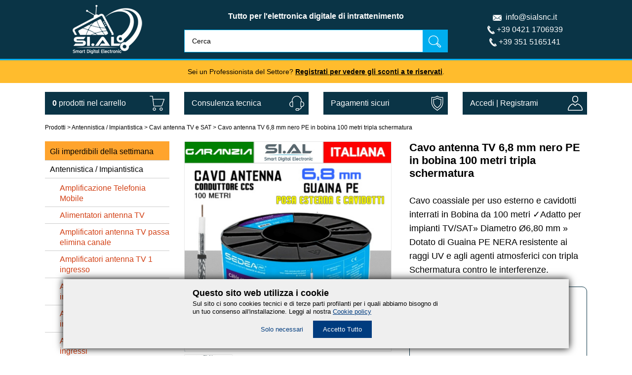

--- FILE ---
content_type: text/html; charset=UTF-8
request_url: https://www.sialsnc.it/it/prodotti/antennistica-impiantistica/cavi-coassiali/cavo-coassiale-nero-in-bobina-da-100-metri-a-tripla-schermatura
body_size: 17674
content:
<!DOCTYPE html>
<html lang="it"><head>


	<meta charset="utf-8">
	<meta name="viewport" content="width=device-width, initial-scale=1">
	<meta name="format-detection" content="telephone=no">
	<link rel="canonical" hreflang="it" href="https://www.sialsnc.it/it/prodotti/antennistica-impiantistica/cavi-coassiali/cavo-coassiale-nero-in-bobina-da-100-metri-a-tripla-schermatura">
	<link rel="alternate" hreflang="it" href="https://www.sialsnc.it/it/prodotti/antennistica-impiantistica/cavi-coassiali/cavo-coassiale-nero-in-bobina-da-100-metri-a-tripla-schermatura">
	<title>Cavo TV per uso esterno nero tripla schermatura bobina 100 metri </title>
	<meta name="description" content="{PAGE::metadescription}">
	<script type="application/ld+json">
		{"@context":"https:\/\/schema.org","@type":"BreadcrumbList","itemListElement":[{"@type":"ListItem","position":1,"name":"Italiano","item":"https:\/\/www.sialsnc.it\/it"},{"@type":"ListItem","position":2,"name":"Prodotti","item":"https:\/\/www.sialsnc.it\/it\/prodotti"},{"@type":"ListItem","position":3,"name":"Antennistica \/ Impiantistica","item":"https:\/\/www.sialsnc.it\/it\/prodotti\/antennistica-impiantistica"},{"@type":"ListItem","position":4,"name":"Cavi antenna TV e SAT","item":"https:\/\/www.sialsnc.it\/it\/prodotti\/antennistica-impiantistica\/cavi-coassiali"},{"@type":"ListItem","position":5,"name":"Cavo antenna TV 6,8 mm nero PE in bobina 100 metri tripla schermatura","item":"https:\/\/www.sialsnc.it\/it\/prodotti\/antennistica-impiantistica\/cavi-coassiali\/cavo-coassiale-nero-in-bobina-da-100-metri-a-tripla-schermatura"}]}	</script>
<!-- SEO  -->
	<script type="application/ld+json">
		{
			"@context": "https://schema.org/",
			"@type": "Product",
			"name": "Cavo antenna TV 6,8 mm nero PE in bobina 100 metri tripla schermatura",
			"image": [
				"https://www.sialsnc.it/res/photo/gallery/420x420/6011_1.jpg"
			],
			"description": "Cavo antenna NERO in PE Ø6,8 mm in bobina da 100 metri SEDEA ,adatto per installazioni esterne o interrate,anti-UV resistente alle sollecitazioni meccaniche e agli agenti atmosferici,predisposto di",
			"sku": "SA0701",
			"mpn": "",
			"brand": {
			  "@type": "Brand",
			  "name": "SEDEA"
			},
			"offers": {
			  "@type": "Offer",
			  "url": "https://www.sialsnc.it/it/prodotti/antennistica-impiantistica/cavi-coassiali/cavo-coassiale-nero-in-bobina-da-100-metri-a-tripla-schermatura",
			  "priceCurrency": "EUR",
			  "priceValidUntil": "2027-01-22",
			  "price": "49.00",
			  "itemCondition": "https://schema.org/NewCondition",
			  "availability": "https://schema.org/InStock"
			}
		}
    </script>
	<meta property="og:title" content="Cavo antenna TV 6,8 mm nero PE in bobina 100 metri tripla schermatura">
	<meta property="og:type" content="product">
	<meta property="og:description" content="Cavo antenna NERO in PE Ø6,8 mm in bobina da 100 metri SEDEA ,adatto per installazioni esterne o interrate,anti-UV resistente alle sollecitazioni meccaniche e agli agenti atmosferici,predisposto di">
	<meta property="og:url" content="https://www.sialsnc.it/it/prodotti/antennistica-impiantistica/cavi-coassiali/cavo-coassiale-nero-in-bobina-da-100-metri-a-tripla-schermatura">
	<meta property="og:image" content="https://www.sialsnc.it/res/photo/gallery/420x420/6011_1.jpg">
	<meta property="og:ean" content="">
	<meta property="product:availability" content="in stock">
	<meta property="product:condition" content="new">
	<meta property="product:brand" content="SEDEA">
	<meta property="product:price:amount" content="49.00">
	<meta property="product:price:currency" content="EUR">
	<meta property="product:sale_price_dates:start" content="2020-11-03">
	<meta property="product:sale_price_dates:end" content="2027-01-22">
	<meta property="product:retailer_item_id" content="SA0701">
	<meta property="product:item_group_id" content="fb_tshirts">
<!-- SEO -->
	
	<link rel="stylesheet" type="text/css" href="/res/css/reset.css" media="all">
	<link rel="stylesheet" type="text/css" href="/res/css/generale.css" media="all">
	<link rel="stylesheet" type="text/css" href="/res/css/menumobile.css" media="all">
	<link rel="stylesheet" type="text/css" href="/res/css/bottom.css" media="all">
	<script type="text/javascript" src="/res/js/zoom.js"></script> 
	<script src="/res/js/site.js"></script>
	<script src="/res/js/site_pagepost.js"></script>
	<script>
		zzz.init("#555");
	</script>
	<!-- Mokoffee API -->
    <script src="/res/js/mokoffee.js"></script>
		




<!-- Global site tag (gtag.js) - Google Ads: 457723538 -->
<script async src="https://www.googletagmanager.com/gtag/js?id=AW-457723538"></script>
<script>
  window.dataLayer = window.dataLayer || [];
  function gtag(){dataLayer.push(arguments);}
  gtag('js', new Date());

  gtag('config', 'AW-457723538');
</script>


<!-- Event snippet for Telefono da sito conversion page
In your html page, add the snippet and call gtag_report_conversion when someone clicks on the chosen link or button. -->
<script>
function gtag_report_conversion(url) {
  var callback = function () {
    if (typeof(url) != 'undefined') {
      window.location = url;
    }
  };
  gtag('event', 'conversion', {
      'send_to': 'AW-457723538/AP33CJL7mtkDEJKdodoB',
      'event_callback': callback
  });
  return false;
}
</script>


<!-- Event snippet for E-mail da sito conversion page
In your html page, add the snippet and call gtag_report_conversion when someone clicks on the chosen link or button. -->
<script>
function gtag_report_conversion(url) {
  var callback = function () {
    if (typeof(url) != 'undefined') {
      window.location = url;
    }
  };
  gtag('event', 'conversion', {
      'send_to': 'AW-457723538/1m6tCJX7mtkDEJKdodoB',
      'event_callback': callback
  });
  return false;
}
</script>



	
	
	<script src="https://www.paypal.com/sdk/js?client-id=ASV7nXwqFK4N_uG_Kzn-RyspGB-u0r7WMHTUyTsJk0r3RNotK1Lb2NWifvrSmfQo9tPlMTfa3FzdMCE2&amp;currency=EUR&amp;components=messages" data-namespace="PayPalSDK"></script>
	

<script>

function objectToQueryString(json){return'&'+
Object.keys(json).map(function(key){return encodeURIComponent(key)+'='+
encodeURIComponent(json[key]);}).join('&');}
(function(window){function mkoLib(){var _mkoLibObj={};var _request=new XMLHttpRequest();var _settings={apiurl:'/coffeemaker.php',};var _mko_ti=null;var modal_settings={volume:100,mute:false,modal_id:null};_mkoLibObj.init=function(){};_mkoLibObj.callApi=function(url,getData,postData,callback){var method;if(Object.keys(postData).length===0&&postData.constructor===Object){method="GET";}else{method="POST";}
if(callback&&typeof callback==="function")
_request.onreadystatechange=function(){if(_request.readyState==4&&_request.status==200){callback(this.responseText);}};if(Object.keys(getData).length===0&&getData.constructor===Object){_request.open(method,_settings.apiurl+'?url='+url,true);}else{_request.open(method,_settings.apiurl+'?url='+url+objectToQueryString(getData),true);}
if(Object.keys(postData).length===0&&postData.constructor===Object){_request.send();}else{_request.setRequestHeader("Content-Type","application/json");_request.send(JSON.stringify(postData));}};_mkoLibObj.setUrl=function(url){_settings.apiurl=url;};_mkoLibObj.dialog=function(options){modal_settings.modal_id=options.dialog;if(options.title)
if(document.querySelector('#'+options.dialog+' .title'))
document.querySelector('#'+options.dialog+' .title').innerHTML=options.title;if(options.message)
if(document.querySelector('#'+options.dialog+' .message'))
document.querySelector('#'+options.dialog+' .message').innerHTML=options.message;if(options.buttons){if(options.buttons.ok){if(document.querySelector('#'+options.dialog+' ._mko_button_ok'))
document.querySelector('#'+options.dialog+' ._mko_button_ok').onclick=options.buttons.ok;}
if(options.buttons.cancel){if(document.querySelector('#'+options.dialog+' ._mko_button_cancel'))
document.querySelector('#'+options.dialog+' ._mko_button_cancel').onclick=options.buttons.cancel;}}
if(document.querySelector('#'+options.dialog+' .close'))
document.querySelector('#'+options.dialog+' .close').onclick=function(){_mko.dialog.close();};var elems=document.getElementsByTagName('DIV');var highest=Number.MIN_SAFE_INTEGER||-(Math.pow(2,53)-1);for(var i=0;i<elems.length;i++)
{var zindex=parseInt(document.defaultView.getComputedStyle(elems[i],null).getPropertyValue("z-index"),10);if(zindex>highest)
{highest=zindex;}}
if(document.getElementById('_mko-overlay'))
document.getElementById('_mko-overlay').style.zIndex=highest+1;document.getElementById(options.dialog).style.zIndex=highest+2;if(document.getElementById('_mko-overlay'))
document.getElementById('_mko-overlay').style.display="block";document.getElementById(options.dialog).style.display="block";if(options.autoclose>0){let i=0;if(i==0){i=1;let elem=document.getElementById("_mko-bar");let width=0;elem.style.width=width+"%";_mko_ti=setTimeout(frame,10*options.autoclose);function frame(){if(width>=100){clearInterval(_mko_ti);_mko.dialog.close();i=0;}else{width++;elem.style.width=width+"%";if(_mko_ti!=null){clearInterval(_mko_ti);_mko_ti=null;}
_mko_ti=setTimeout(frame,10*options.autoclose);}}}}};_mkoLibObj.dialog.close=function(){if(_mko_ti!=null){clearInterval(_mko_ti);_mko_ti=null;}
if(document.getElementById('_mko-overlay'))
document.getElementById('_mko-overlay').style.display="none";document.getElementById(modal_settings.modal_id).style.display="none";return false;};_mkoLibObj.getSettings=function(){return modal_settings;};_mkoLibObj.getsSettings=function(){var mySecurityCopy={};for(var i in modal_settings){if(i)
mySecurityCopy[i]=modal_settings[i];}
return mySecurityCopy;};return _mkoLibObj;}
if(typeof(window.mko)==='undefined'){window._mko=mkoLib();}})(window);function getParameterByName(name,url){if(!url)url=window.location.href;name=name.replace(/[\[\]]/g,'\\$&');var regex=new RegExp('[?&]'+name+'(=([^&#]*)|&|#|$)'),results=regex.exec(url);if(!results)return null;if(!results[2])return'';return decodeURIComponent(results[2].replace(/\+/g,' '));}
function toObject(form){var obj={};if(form.name)obj.formname=form.name;var elements=form.querySelectorAll("input, select, radio, checkbox, hidden, textarea");for(var i=0;i<elements.length;++i){var element=elements[i];var name=null;var value=null;switch(element.type){case"radio":if(element.checked)
{name=element.name;value=element.value;}
break;case"checkbox":if(element.checked)
{name=element.name;value=1;}
else{name=element.name;value=0;}
break;case"select-one":name=element.name;value=element.value;break;case"text":case"hidden":case"textarea":case"email":name=element.name;value=element.value;break;}
if(name){obj[name]=value;}}
return obj;}
</script>
</head>
<body>
<div id="searchbox" class="searchreply" style="display: none"></div>
<script>
    lastidmenumobile = 1;
    
    function apri(){
        for(i=1; i<14; i++){
            if(document.getElementById("menu" + i)) document.getElementById("menu" + i).style.display = 'none';
        }        
        document.getElementById("boxtesto").setAttribute("class","visibile");
        document.getElementById("boxtesto").style.display = 'block';
        document.getElementById("menu1").style.display = 'block';
    }
    function chiudi(){
        document.getElementById("backmobile").style.display = 'none';
        for(i=1; i<14; i++){
            if(document.getElementById("menu" + i)) document.getElementById("menu" + i).style.display = 'none';
        }
        document.getElementById("menu1").style.display = 'block';
        document.getElementById("boxtesto").setAttribute("class","");
        document.getElementById("boxtesto").style.display = 'none';
    }
    function link(id){
        for(i=1; i<18; i++){
            if(document.getElementById("menu" + i)) document.getElementById("menu" + i).style.display = 'none';
        }
        document.getElementById("backmobile").style.display = 'block';
        document.getElementById("menu" + id).style.display = 'block';
        if (id == 2) {
            lastidmenumobile = 1;
        }
        if (id > 2) {
            lastidmenumobile = 2;
        }
    }
</script>

<div id="boxtesto">
    <div class="menumobile">
        <div class="containermobile">
            <div class="prewchiudi">
                <a id="backmobile" href="javascript:link(lastidmenumobile)" style="display: none;"><img src="/res/img/prew.png" align="left"></a>
                <a href="javascript:chiudi()" title="chiudi menù"><img src="/res/img/close.png" align="right" title="chiudi menù"></a>
                <div class="clear_both"></div>
            </div>
            <div>
                <ul id="menu1" style="display: block">
                    <li><a href="/" title="Home Page">Home</a></li>
                    <li><a href="javascript:link(2)" title="Lista prodotti">Prodotti</a></li>
                    <li><a href="/it/accedi" title="">Accedi</a></li><li><a href="/it/registrazione" title="">Registrami</a></li>                </ul>
                <ul id="menu2" style="display: none">
                    <li><a href="javascript:link(3)" title="">Antennistica / Impiantistica</a></li>
                    <li><a href="javascript:link(4)" title="">Zancheria</a></li>
                    <li><a href="javascript:link(5)" title="">Decoder</a></li>
                    <li><a href="/it/prodotti/tv-adulti" title="">TV per Adulti</a></li>
                    <li><a href="javascript:link(6)" title="">TV e Accessori</a></li>
                    <li><a href="javascript:link(7)" title="">TV Estere</a></li>
                    <li><a href="javascript:link(8)" title="">Antifurti</a></li>
                    <li><a href="javascript:link(9)" title="">Videosorveglianza</a></li>
                    <li><a href="javascript:link(17)" title="">Videosorveglianza Sunell</a></li>
                    <li><a href="javascript:link(10)" title="">Illuminazione</a></li>
                    <li><a href="javascript:link(11)" title="">Informatica</a></li>
                    <li><a href="javascript:link(12)" title="">Domotica</a></li>
                    <li><a href="javascript:link(13)" title="">Materiale elettrico</a></li>
                    <li><a href="javascript:link(14)" title="">Automazioni</a></li>
                    <li><a href="javascript:link(15)" title="">Diffusione sonora</a></li>
                    <li><a href="javascript:link(16)" title="">Fibra Ottica</a></li>
                    <li><a href="/it/prodotti/condizionatori-portatili" title="">Condizionatori Portatili</a></li>
                    <li><a href="/it/prodotti/articoli-vari" title="">Articoli vari</a></li>
                    <li><a href="https://www.sialsnc.it#imperdibili" title="">Gli imperdibili della Settimana</a></li>
                </ul>
                
                <ul id="menu3" style="display: none"><li><a href="/it/prodotti/antennistica-impiantistica/ripetitori-telefonia-mobile-amplificazione-gsm-umts-4g-lte" title="">Amplificazione Telefonia Mobile</a></li><li><a href="/it/prodotti/antennistica-impiantistica/alimentatori-tv" title="">Alimentatori antenna TV</a></li><li><a href="/it/prodotti/antennistica-impiantistica/amplificatore-tv-da-palo-trappola-passa-canale-due-ingressi-uhf" title="">Amplificatori antenna TV passa elimina canale</a></li><li><a href="/it/prodotti/antennistica-impiantistica/amplificatori-antenna-tv-1-ingresso" title="">Amplificatori antenna TV 1 ingresso</a></li><li><a href="/it/prodotti/antennistica-impiantistica/amplificatori-antenna-tv-2-ingressi" title="">Amplificatori antenna TV 2 ingressi</a></li><li><a href="/it/prodotti/antennistica-impiantistica/amplificatori-antenna-tv-3-ingressi" title="">Amplificatori antenna TV 3 ingressi</a></li><li><a href="/it/prodotti/antennistica-impiantistica/amplificatori-antenna-tv-4-ingressi" title="">Amplificatori antenna TV 4 ingressi</a></li><li><a href="/it/prodotti/antennistica-impiantistica/amplificatori-antenna-tv-5-ingressi" title="">Amplificatori antenna TV 5 ingressi</a></li><li><a href="/it/prodotti/antennistica-impiantistica/amplificatori-di-linea-segnale-tv" title="">Amplificatore di linea TV</a></li><li><a href="/it/prodotti/antennistica-impiantistica/accoppiatore-antenne-uhf" title="">Accoppiatore antenne UHF</a></li><li><a href="/it/prodotti/antennistica-impiantistica/amplificatori-prese-tv" title="">Prese TV-SAT / Prese LAN </a></li><li><a href="/it/prodotti/antennistica-impiantistica/adattatori-frutti-mascherine-sat-tv-ethernet-lan-rj45" title="">Adattatori-Frutti-Mascherine Line professional</a></li><li><a href="/it/prodotti/antennistica-impiantistica/amplificatori-sat" title="">Amplificatori SAT</a></li><li><a href="/it/prodotti/antennistica-impiantistica/antenna-uhf" title="">Antenna TV banda UHF</a></li><li><a href="/it/prodotti/antennistica-impiantistica/antenne-lte" title="">Antenne internet LTE 4G+</a></li><li><a href="/it/prodotti/antennistica-impiantistica/cavi-coassiali" title="">Cavi antenna TV e SAT</a></li><li><a href="/it/prodotti/antennistica-impiantistica/cavi-per-radiofrequenza-50-ohm" title="">Cavi per Radiofrequenza RF 50 Ohm</a></li><li><a href="/it/prodotti/antennistica-impiantistica/cavi-allarmi-anti-intrusione-per-impianti-di-sicurezza" title="">Cavi Allarme Antifurto </a></li><li><a href="/it/prodotti/antennistica-impiantistica/cavi-ethernet-lan" title="">Cavi Ethernet LAN</a></li><li><a href="/it/prodotti/antennistica-impiantistica/centrale-if-satellitare-programmabile-" title="">Centrali IF- IF programmabili</a></li><li><a href="/it/prodotti/antennistica-impiantistica/centrali-programmabili" title="">Centrali TV per Hotel </a></li><li><a href="/it/prodotti/antennistica-impiantistica/amplificatori-tv-automatici" title="">Centralini programmabili antenna TV </a></li><li><a href="/it/prodotti/antennistica-impiantistica/centralini-tv" title="">Centralini TV da interno autoalimentati</a></li><li><a href="/it/prodotti/antennistica-impiantistica/connettori" title="">Connettori antenna TV-SAT e Guaine</a></li><li><a href="/it/prodotti/antennistica-impiantistica/derivatori" title="">Derivatore antenna </a></li><li><a href="/it/prodotti/antennistica-impiantistica/filtri-lte" title="">Filtri 5G LTE antenna</a></li><li><a href="/it/prodotti/antennistica-impiantistica/lnb-convertitori" title="">LNB convertitori</a></li><li><a href="/it/prodotti/antennistica-impiantistica/miscelatore-antenne" title="">Miscelatori e Filtri passa elimina canale</a></li><li><a href="/it/prodotti/antennistica-impiantistica/strumenti-di-misura" title="">Misuratori di Campo e Voltmetro</a></li><li><a href="/it/prodotti/antennistica-impiantistica/modulatori-digitali" title="">Modulatori HDMI </a></li><li><a href="/it/prodotti/antennistica-impiantistica/multiswitch" title="">Multiswitch Radiali e Cascata</a></li><li><a href="/it/prodotti/antennistica-impiantistica/parabole" title="">Parabole offset e staffe lnb</a></li><li><a href="/it/prodotti/antennistica-impiantistica/antenne-tv" title="">Partitore antenna </a></li><li><a href="/it/prodotti/antennistica-impiantistica/diseqc-mix-demix-amplificatori" title="">Switch DiSEqC-Mix-demix</a></li></ul>
                <ul id="menu4" style="display: none"><li><a href="/it/prodotti/zancheria/cavallotti" title="">Cavallotti giunti palo</a></li><li><a href="/it/prodotti/zancheria/pali-antenna" title="">Pali Antenna-Tegole-tappi</a></li><li><a href="/it/prodotti/zancheria/supporti-a-muro-o-palo" title="">Supporti a muro o palo</a></li><li><a href="/it/prodotti/zancheria/tendifilo-tiranti" title="">Tendifilo tiranti</a></li><li><a href="/it/prodotti/zancheria/zanche" title="">Zanche e Staffe fissaggio pali</a></li></ul>
                <ul id="menu5" style="display: none"><li><a href="/it/prodotti/decoder/accessori-3" title="">Accessori</a></li><li><a href="/it/prodotti/decoder/decoder-combianti-satdtv" title="">Decoder combinati SAT/DTV</a></li><li><a href="/it/prodotti/decoder/decoder-satellitare" title="">Decoder satellitare</a></li><li><a href="/it/prodotti/decoder/decoder-tivusat" title="">Decoder tivusat HD </a></li><li><a href="/it/prodotti/decoder/digitale-terrestre" title="">Decoder tv DVB T2</a></li><li><a href="/it/prodotti/decoder/decoder-android-box" title="">TV Box android</a></li></ul>
                <ul id="menu6" style="display: none"><li><a href="/it/prodotti/tv-accessori/cam-tivsat" title="">Cam Tivùsat</a></li><li><a href="/it/prodotti/tv-accessori/cam-viaccess" title="">Cam Viaccess </a></li><li><a href="/it/prodotti/tv-accessori/cavi-hdmi" title="">Cavi HDMI</a></li><li><a href="/it/prodotti/tv-accessori/convertitori-audio-video" title="">Convertitori audio video</a></li><li><a href="/it/prodotti/tv-accessori/estensori-di-segnale-hdmi" title="">Estensori di segnale HDMI</a></li><li><a href="/it/prodotti/tv-accessori/estensori-ir-telecomando" title="">Estensori IR telecomando</a></li><li><a href="/it/prodotti/tv-accessori/prolunghe-cavi-tv" title="">Prolunghe cavi TV</a></li><li><a href="/it/prodotti/tv-accessori/staffe-tv" title="">Staffe TV </a></li><li><a href="/it/prodotti/tv-accessori/telecomandi" title="">Telecomandi </a></li><li><a href="/it/prodotti/tv-accessori/televisori" title="">Televisori LED</a></li><li><a href="/it/prodotti/tv-accessori/proiettori-video-hdmi-usb-mediaplayer-portatili-professionali" title="">Videoproiettori </a></li><li><a href="/it/prodotti/tv-accessori/trasmettitori-ricevitori-bluetooth" title="">Trasmettitore ricevitore Bluetooth</a></li></ul>
                <ul id="menu7" style="display: none"><li><a href="/it/prodotti/tv-estere/cam-fransat" title="">Cam Fransat</a></li><li><a href="/it/prodotti/tv-estere/decoder-fransat-tntsat" title="">Decoder Fransat - TNTsat</a></li></ul>
                <ul id="menu8" style="display: none"><li><a href="/it/prodotti/antifurti/sensori-allarme-apertura-finestre-porte-rilevatori-senza-fili" title="">Sensori allarme wireless rilevatori apertura movimento</a></li><li><a href="/it/prodotti/antifurti/radiocomandi-inseritori-pulsanti-tastiere-per-sistemi-di-allarmi-ajax" title="">Telecomandi e tastiere antifurto allarme Ajax</a></li><li><a href="/it/prodotti/antifurti/sirene-allarme-antifurto-wireless-ajax-esterno-interno" title="">Sirene allarme wireless</a></li><li><a href="/it/prodotti/antifurti/sistemi-di-allarme" title="">Sistemi di allarme casa wireless </a></li><li><a href="/it/prodotti/antifurti/telecamere-ajax-ip-onvif" title="">Telecamere Ajax</a></li></ul>
                <ul id="menu9" style="display: none"><li><a href="/it/prodotti/videosorveglianza/accessori" title="">Alimentatori-Balun-juntionbox-cavo</a></li><li><a href="/it/prodotti/videosorveglianza/armadi-di-sicurezza-per-videosorveglianza-centralizzata" title="">Armadi box per videosorveglianza</a></li><li><a href="/it/prodotti/videosorveglianza/fototrappole" title="">Fototrappole</a></li><li><a href="/it/prodotti/videosorveglianza/kit-xvr" title="">Kit videosorveglianza AHD ibrido </a></li><li><a href="/it/prodotti/videosorveglianza/kit-nvr-ip" title="">Kit videosorveglianza PoE ip</a></li><li><a href="/it/prodotti/videosorveglianza/kit-senza-fili-wi-fi" title="">Kit videosorveglianza wifi</a></li><li><a href="/it/prodotti/videosorveglianza/hard-disk-videosorveglianza" title="">Hard Disk videosorveglianza</a></li><li><a href="/it/prodotti/videosorveglianza/monitor" title="">Monitor</a></li><li><a href="/it/prodotti/videosorveglianza/telecamere-analogiche" title="">Telecamera AHD 4 in 1</a></li><li><a href="/it/prodotti/videosorveglianza/telecamere-ip" title="">Telecamera IP- PoE</a></li><li><a href="/it/prodotti/videosorveglianza/telecamere-wi-fi" title="">Telecamera WI-FI-Batterie-Solare</a></li><li><a href="/it/prodotti/videosorveglianza/telecamera-pannello-solare-batterie-sim-4g" title="">Telecamera con sim 4G LTE pannello solare</a></li><li><a href="/it/prodotti/videosorveglianza/tester-tvcc" title="">Tester TVCC</a></li><li><a href="/it/prodotti/videosorveglianza/videocitofono" title="">Videocitofono</a></li><li><a href="/it/prodotti/videosorveglianza/videoregistratori-dvr-xvr-ibidri" title="">Videoregistratori DVR - XVR Ibidri</a></li><li><a href="/it/prodotti/videosorveglianza/nvr" title="">Videoregistratori IP - NVR</a></li></ul>
                <ul id="menu17" style="display: none"><li><a href="/it/prodotti/videosorveglianza-sunell/sunell-nvr-videosorveglianza-ip" title="">NVR Videoregistratori PoE - IP</a></li><li><a href="/it/prodotti/videosorveglianza-sunell/sunell-telecamere-ip-bullet-professionali" title="">Telecamere IP Bullet </a></li><li><a href="/it/prodotti/videosorveglianza-sunell/sunell-telecamere-ip-dome-professionali" title="">Telecamere IP Dome </a></li><li><a href="/it/prodotti/videosorveglianza-sunell/sunell-telecamere-ip-panoramiche-professionali" title="">Telecamere IP panoramiche</a></li><li><a href="/it/prodotti/videosorveglianza-sunell/sunell-telecamere-ip-speed-dome-professionali" title=""> Telecamere IP Speed dome </a></li><li><a href="/it/prodotti/videosorveglianza-sunell/sunell-telecamere-ip-termiche-uso-professionale" title="">Telecamere Termiche Bi-Spectrum</a></li><li><a href="/it/prodotti/videosorveglianza-sunell/juntion-box-telecamere-ip-ahd-sunell-impermeabili" title="">Scatole di giunzione in alluminio</a></li><li><a href="/it/prodotti/videosorveglianza-sunell/sunell-dvr-videosorveglianza-ibrida" title="">DVR Videoregistratori ibridi</a></li><li><a href="/it/prodotti/videosorveglianza-sunell/Telecamere-bullet-analogiche-in-metallo-sunell" title="">Telecamera Bullet analogica 4 in1</a></li><li><a href="/it/prodotti/videosorveglianza-sunell/videocitofono-ip-digitale-touch-2-fili-sunell" title="">Videocitofonia digitale IP</a></li><li><a href="/it/prodotti/videosorveglianza-sunell/controllo-accessi-lettore-pin-card-finger-wifi-bluetooth-sunell" title="">Controllo Accessi</a></li></ul>
                <ul id="menu10" style="display: none"><li><a href="/it/prodotti/illuminazione/faretto-segnapasso-led" title="">Faretto segnapasso LED</a></li><li><a href="/it/prodotti/illuminazione/proiettori-led-solari" title="">Fari LED con pannello solare</a></li><li><a href="/it/prodotti/illuminazione/lampade-emergenza" title="">Lampade emergenza</a></li><li><a href="/it/prodotti/illuminazione/lampadine-e14" title="">Lampadine LED attacco E14</a></li><li><a href="/it/prodotti/illuminazione/lampadine-e27" title="">Lampadine LED attacco E27</a></li><li><a href="/it/prodotti/illuminazione/lampadine-g4" title="">Lampadine LED attacco G4</a></li><li><a href="/it/prodotti/illuminazione/lampadine-g9" title="">Lampadine LED attacco G9</a></li><li><a href="/it/prodotti/illuminazione/lampadine-gu10" title="">Lampadine Faretti attacco GU10</a></li><li><a href="/it/prodotti/illuminazione/lampadine-led-crepuscolari" title="">Lampadine LED crepuscolari </a></li><li><a href="/it/prodotti/illuminazione/lampadine-mr16" title="">Lampadine Faretti attacco MR16</a></li><li><a href="/it/prodotti/illuminazione/lampione-solare" title="">Lampione solare </a></li><li><a href="/it/prodotti/illuminazione/pannelli-led" title="">Pannelli LED</a></li><li><a href="/it/prodotti/illuminazione/plafoniere-led" title="">Plafoniere LED</a></li><li><a href="/it/prodotti/illuminazione/portalampada-e27" title="">Portalampada attacco E27</a></li><li><a href="/it/prodotti/illuminazione/portafaretti" title="">Portafaretti</a></li><li><a href="/it/prodotti/illuminazione/proiettori-a-binario" title="">Proiettori a Binario</a></li><li><a href="/it/prodotti/illuminazione/proiettore-per-esterni" title="">Proiettori Fari LED</a></li><li><a href="/it/prodotti/illuminazione/fari-led-con-sensore-di-movimento-per-esterno-ip65" title="">Proiettori Fari LED con sensore di movimento </a></li><li><a href="/it/prodotti/illuminazione/sensori" title="">Sensori di movimento e crepuscolari</a></li><li><a href="/it/prodotti/illuminazione/strisce-led" title="">Strisce LED-Profili-Accessori</a></li><li><a href="/it/prodotti/illuminazione/alimentatori-compatti-e-scatolati" title="">Trasformatori LED alimentatori compatti</a></li><li><a href="/it/prodotti/illuminazione/dimmer-led-controllo-intensita-regolazione-illuminazione" title="">Controller e Dimmer LED</a></li><li><a href="/it/prodotti/illuminazione/tubi-led-t8" title="">Tubi LED T8</a></li></ul>
                <ul id="menu11" style="display: none"><li><a href="/it/prodotti/informatica/antenne-wireless-collegamenti-di-rete-punto-punto-da-esterno" title="">Kit Antenne wireless punto-punto </a></li><li><a href="/it/prodotti/informatica/access-point-wireless" title="">Access point wireless</a></li><li><a href="/it/prodotti/informatica/trasmissione-dati-su-cavo-antenna-tv" title="">Trasmissione dati su cavo antenna </a></li><li><a href="/it/prodotti/informatica/cavi-di-rete" title="">Cavi ethernet e accessori</a></li><li><a href="/it/prodotti/informatica/gruppo-di-continuit-ups" title="">Gruppo di Continuità UPS </a></li><li><a href="/it/prodotti/informatica/hard-disk-e-memorie" title=""> Memorie USB e SD card</a></li><li><a href="/it/prodotti/informatica/internet-wi-fi" title="">Internet WI-FI</a></li><li><a href="/it/prodotti/informatica/modem-router" title="">Modem Router 4G per Sim</a></li><li><a href="/it/prodotti/informatica/powerline" title="">Powerline</a></li><li><a href="/it/prodotti/informatica/router" title="">Router </a></li><li><a href="/it/prodotti/informatica/sistema-wi-fi-mesh" title="">Sistema WI-FI MESH </a></li><li><a href="/it/prodotti/informatica/switch-ethernet" title="">Switch Ethernet </a></li><li><a href="/it/prodotti/informatica/wifi-extender" title="">Wifi Extender </a></li></ul>
                <ul id="menu12" style="display: none"><li><a href="/it/prodotti/domotica/lampadine" title="">Lampadine</a></li><li><a href="/it/prodotti/domotica/modulo-tapparelle" title="">Modulo Tapparelle</a></li><li><a href="/it/prodotti/domotica/prese" title="">Prese</a></li></ul>
                <ul id="menu13" style="display: none"><li><a href="/it/prodotti/materiale-elettrico/alimentatori-universali-multitensione-regolabile-tensione-costante" title="">Alimentatori universali</a></li><li><a href="/it/prodotti/materiale-elettrico/rilevatori-gas-metano-monossido-di-carbonio" title="">Rilevatori gas e monossido di carbonio</a></li><li><a href="/it/prodotti/materiale-elettrico/accessori-2" title="">Accessori e utensili per elettrico</a></li><li><a href="/it/prodotti/materiale-elettrico/colonnine-elettriche-auto" title="">Colonnine elettriche auto</a></li><li><a href="/it/prodotti/materiale-elettrico/contatore-elettrico-modulare" title="">Contatore elettrico modulare</a></li><li><a href="/it/prodotti/materiale-elettrico/interruttore-magnetotermico" title="">Interruttore magnetotermico e differenziali</a></li><li><a href="/it/prodotti/materiale-elettrico/interruttori-serie-civile" title="">Interruttori serie civile</a></li><li><a href="/it/prodotti/materiale-elettrico/pannelli-fotovoltaici" title="">Pannelli Fotovoltaici</a></li><li><a href="/it/prodotti/materiale-elettrico/gewis" title="">Quadri elettrici Gewiss</a></li><li><a href="/it/prodotti/materiale-elettrico/scatole-derivazione-cassette-da-incasso" title="">Scatole Derivazione Cassette da incasso</a></li><li><a href="/it/prodotti/materiale-elettrico/spine-e-prese" title="">Spine Prese Prolunghe</a></li><li><a href="/it/prodotti/materiale-elettrico/vimar" title="">Vimar Plana</a></li><li><a href="/it/prodotti/materiale-elettrico/mapam-gem-serie-civile-compatibile-vimar-plana" title="">Mapam Linea GEM compatibile Vimar Plana</a></li></ul>
                <ul id="menu14" style="display: none"><li><a href="/it/prodotti/automazioni/accessori-1" title="">Accessori per automazioni</a></li><li><a href="/it/prodotti/automazioni/motori-per-cancelli-a-battente" title="">Motori per cancelli a battente</a></li><li><a href="/it/prodotti/automazioni/motori-per-cancelli-scorrevoli" title="">Motori per cancelli scorrevoli</a></li></ul>
                <ul id="menu15" style="display: none"><li><a href="/it/prodotti/diffusione-sonora/amplificatori-sonori" title="">Amplificatori audio</a></li><li><a href="/it/prodotti/diffusione-sonora/base-microfonica" title="">Base microfonica</a></li><li><a href="/it/prodotti/diffusione-sonora/casse-acustiche-e-diffusori-audio" title="">Casse acustiche e diffusori audio</a></li><li><a href="/it/prodotti/diffusione-sonora/altoparlanti-portatili" title="">Casse audio portatili</a></li><li><a href="/it/prodotti/diffusione-sonora/cuffie-senza-fili-wireless" title="">Cuffie senza fili wireless</a></li></ul>
                <ul id="menu16" style="display: none"><li><a href="/it/prodotti/fibra-ottica/trasmettitori-e-ricevitori-ottici" title="">Trasmettitori e Ricevitori Ottici</a></li><li><a href="/it/prodotti/fibra-ottica/cavi-ottici-monomodali" title="">Cavi Ottici Monomodali</a></li><li><a href="/it/prodotti/fibra-ottica/splitter-ottico-fibra-ottica" title="">Divisore Splitter Ottico</a></li><li><a href="/it/prodotti/fibra-ottica/cavi-ottici-adattatori-di-giunzione-fibra-monomodale-diverse-terminazioni" title="">Cavi Adattatore Ottici</a></li><li><a href="/it/prodotti/fibra-ottica/attenuatori-ottici" title="">Attenuatori Ottici</a></li><li><a href="/it/prodotti/fibra-ottica/bussole-adattatori-connettori-fibra-ottica" title="">Bussole e Adattatori</a></li><li><a href="/it/prodotti/fibra-ottica/media-converter-connessione-fibra-rame-gigabit" title="">Media converter fibra rame Gigabit</a></li><li><a href="/it/prodotti/fibra-ottica/lnb-convertitori-1" title="">Convertitori LNB ottico</a></li><li><a href="/it/prodotti/fibra-ottica/box-csoe-registri-per-fibra-ottica-distribuzione-tv-sat" title="">Box CSOE registri distribuzione fibra ottica</a></li></ul>

            </div>
        </div>
    </div>
</div>



		
<!--div style="text-align: center; font-size: 14px; line-height: 1.2em; padding: 15px; background-color: #bf0005;" class="colorbianco">AVVISO! Chiusi per ferie dal 30/12 al 6/1 compresi. Ultima evasione ordini, ore 12:00 di venerdì 27/12</div-->

<div class="fasciamenu">
	<div class="container">
        <div class="logo"><a href="/" title="Home Page"><img src="/res/img/logo.png" alt="Vai alla Home Page"></a></div>
		<div class="fasciamenumobile">
			<a href="/it/checkout" title="Vai al Carrello"><img id="_mko_cart_icon" src="/res/img/carrello.png" alt="Icona Carrello"></a>   
			<a href="javascript:apri()" title="Apri menù per Mobile"><img src="/res/img/menu.png" alt="Icona Menù"></a>
		</div>
		<div class="dxlogo">
			<div class="telefono colorbianco">
				<div class="pad"><img src="/res/img/email.png" class="imga" alt="icona E-mail">  <a onclick="gtag('event', 'conversion', {'send_to': 'AW-457723538/1m6tCJX7mtkDEJKdodoB'});" href="mailto:info@sialsnc.it" title="Scrivi una E-mail">info@sialsnc.it</a></div>
				<div class="pad"><img src="/res/img/telefono.png" class="imga" alt="icona Telefono"> <a onclick="gtag('event', 'conversion', {'send_to': 'AW-457723538/AP33CJL7mtkDEJKdodoB'});" href="tel:04211706939" title="Contatto telefonico">+39 0421 1706939</a></div>
				<div class="pad"><img src="/res/img/telefono.png" class="imga" alt="icona Telefono"> <a onclick="gtag('event', 'conversion', {'send_to': 'AW-457723538/AP33CJL7mtkDEJKdodoB'});" href="tel:3515165141" title="Contatto telefonico">+39 351 5165141</a></div>
			</div>
			<div class="cerca">
				<div class="slogan"><label for="cerca">Tutto per l'elettronica digitale di intrattenimento</label></div>
				<div class="divfind"><input id="cerca" name="cerca" type="text" class="inputcerca" onkeyup="searchProducts(this);" placeholder="Cerca"><a href="/" title="cerca"><img src="/res/img/cerca.png" class="pulsantefind" alt="Pulsante cerca"></a></div>
			</div>
			<div class="clear_left"></div>
		</div>
        <div class="clear_left"></div>
    </div>
</div>

<!--br><br>
	<div style="background-color: #80ff00; color:#000; line-height: 1.4em; font-size: 24px; font-weight: bold; padding: 30px;">
		<center>
			<strong><strong>aperti tutto agosto !!!</strong></strong>.<br>
			Le spedizioni verranno effettuate regolarmente per tutto il mese.
		</center>
	</div>
<br><br-->


<div class="prefessionistamenu colornero">Sei un Professionista del Settore? <a href="https://www.sialsnc.it/it/registrazione"><u><b>Registrati per vedere gli sconti a te riservati</b></u></a>.</div>



<div class="container">
	<div class="fasciacarrello colorbianco">
		<div class="boxcarr"><a href="/it/checkout" title="Il Tuo Carrello"><strong><span id="cartqty"> </span></strong> <span id="cartqtydesc"> </span> nel carrello</a></div>
		<div class="boxcarr"><a href="/it/modalita-di-spedizione" title="Spedizioni">Consegne rapide</a></div>
		<div class="boxcarr" style="background-image: url(/res/img/attrezzi.png);"><a href="/it/contatti" title="Chi siamo">Consulenza tecnica</a></div>
		
		<div class="boxcarr" style="background-image: url(/res/img/pagamenti-sicuri-banner.png);"><a href="/it/sicurezza-dei-pagamenti" title="Pagamenti sicuri">Pagamenti sicuri</a></div><div class="boxcarr"><a href="/it/accedi" title="Accedi">Accedi</a> | <a href="/it/registrazione" title="REgistrati">Registrami</a></div>		<div class="clear_left"></div>
	</div>
	

	
	
</div>


	
<div class="container containerpadd">

	<div id="_mko-overlay" class="_mko_overlay"></div>
	<div id="_mko-dialog" class="_mko_dialog">
		<div>
			<center>
				<br><br>
				<p><b>Prodotto aggiunto al carrello.</b></p>
				<br><br>
				<button class="_mko_button_cancel _mko_puls_dialog">Continua gli acquisti</button>
				<br><br>
				<button class="_mko_button_ok _mko_puls_dialog">Vai alla cassa</button>
			</center>
		</div>
		<div id="_mko-progress" class="_mko_progress"><div id="_mko-bar" class="_mko_bar"></div></div>
	</div>
	
    <div class="fascianavigazione colornero">
					<a href="https://www.sialsnc.it/it/prodotti">Prodotti</a>
		&gt;			<a href="https://www.sialsnc.it/it/prodotti/antennistica-impiantistica">Antennistica / Impiantistica</a>
		&gt;			<a href="https://www.sialsnc.it/it/prodotti/antennistica-impiantistica/cavi-coassiali">Cavi antenna TV e SAT</a>
		&gt;			<a href="https://www.sialsnc.it/it/prodotti/antennistica-impiantistica/cavi-coassiali/cavo-coassiale-nero-in-bobina-da-100-metri-a-tripla-schermatura">Cavo antenna TV 6,8 mm nero PE in bobina 100 metri tripla schermatura</a>
			
	</div>
	
    <div class="testuale colornero">
		
        <div class="mmenusx">
			





    
    
    
    
<ul id="mmm">
<li><a href="/it/prodotti/offerte-del-giorno">Gli imperdibili della settimana</a></li><li><a href="javascript:openSubmenu('58',%20'antennistica-impiantistica');">Antennistica / Impiantistica</a></li><ul id="sub58" style="display: block;" class="menusubtems sub-active"><li><a class="" href="/it/prodotti/antennistica-impiantistica/ripetitori-telefonia-mobile-amplificazione-gsm-umts-4g-lte">Amplificazione Telefonia Mobile</a></li><li><a class="" href="/it/prodotti/antennistica-impiantistica/alimentatori-tv">Alimentatori antenna TV</a></li><li><a class="" href="/it/prodotti/antennistica-impiantistica/amplificatore-tv-da-palo-trappola-passa-canale-due-ingressi-uhf">Amplificatori antenna TV passa elimina canale</a></li><li><a class="" href="/it/prodotti/antennistica-impiantistica/amplificatori-antenna-tv-1-ingresso">Amplificatori antenna TV 1 ingresso</a></li><li><a class="" href="/it/prodotti/antennistica-impiantistica/amplificatori-antenna-tv-2-ingressi">Amplificatori antenna TV 2 ingressi</a></li><li><a class="" href="/it/prodotti/antennistica-impiantistica/amplificatori-antenna-tv-3-ingressi">Amplificatori antenna TV 3 ingressi</a></li><li><a class="" href="/it/prodotti/antennistica-impiantistica/amplificatori-antenna-tv-4-ingressi">Amplificatori antenna TV 4 ingressi</a></li><li><a class="" href="/it/prodotti/antennistica-impiantistica/amplificatori-antenna-tv-5-ingressi">Amplificatori antenna TV 5 ingressi</a></li><li><a class="" href="/it/prodotti/antennistica-impiantistica/amplificatori-di-linea-segnale-tv">Amplificatore di linea TV</a></li><li><a class="" href="/it/prodotti/antennistica-impiantistica/accoppiatore-antenne-uhf">Accoppiatore antenne UHF</a></li><li><a class="" href="/it/prodotti/antennistica-impiantistica/amplificatori-prese-tv">Prese TV-SAT / Prese LAN </a></li><li><a class="" href="/it/prodotti/antennistica-impiantistica/adattatori-frutti-mascherine-sat-tv-ethernet-lan-rj45">Adattatori-Frutti-Mascherine Line professional</a></li><li><a class="" href="/it/prodotti/antennistica-impiantistica/amplificatori-sat">Amplificatori SAT</a></li><li><a class="" href="/it/prodotti/antennistica-impiantistica/antenna-uhf">Antenna TV banda UHF</a></li><li><a class="" href="/it/prodotti/antennistica-impiantistica/antenne-lte">Antenne internet LTE 4G+</a></li><li><a class="attivo" href="/it/prodotti/antennistica-impiantistica/cavi-coassiali">Cavi antenna TV e SAT</a></li><li><a class="" href="/it/prodotti/antennistica-impiantistica/cavi-per-radiofrequenza-50-ohm">Cavi per Radiofrequenza RF 50 Ohm</a></li><li><a class="" href="/it/prodotti/antennistica-impiantistica/cavi-allarmi-anti-intrusione-per-impianti-di-sicurezza">Cavi Allarme Antifurto </a></li><li><a class="" href="/it/prodotti/antennistica-impiantistica/cavi-ethernet-lan">Cavi Ethernet LAN</a></li><li><a class="" href="/it/prodotti/antennistica-impiantistica/centrale-if-satellitare-programmabile-">Centrali IF- IF programmabili</a></li><li><a class="" href="/it/prodotti/antennistica-impiantistica/centrali-programmabili">Centrali TV per Hotel </a></li><li><a class="" href="/it/prodotti/antennistica-impiantistica/amplificatori-tv-automatici">Centralini programmabili antenna TV </a></li><li><a class="" href="/it/prodotti/antennistica-impiantistica/centralini-tv">Centralini TV da interno autoalimentati</a></li><li><a class="" href="/it/prodotti/antennistica-impiantistica/connettori">Connettori antenna TV-SAT e Guaine</a></li><li><a class="" href="/it/prodotti/antennistica-impiantistica/derivatori">Derivatore antenna </a></li><li><a class="" href="/it/prodotti/antennistica-impiantistica/filtri-lte">Filtri 5G LTE antenna</a></li><li><a class="" href="/it/prodotti/antennistica-impiantistica/lnb-convertitori">LNB convertitori</a></li><li><a class="" href="/it/prodotti/antennistica-impiantistica/miscelatore-antenne">Miscelatori e Filtri passa elimina canale</a></li><li><a class="" href="/it/prodotti/antennistica-impiantistica/strumenti-di-misura">Misuratori di Campo e Voltmetro</a></li><li><a class="" href="/it/prodotti/antennistica-impiantistica/modulatori-digitali">Modulatori HDMI </a></li><li><a class="" href="/it/prodotti/antennistica-impiantistica/multiswitch">Multiswitch Radiali e Cascata</a></li><li><a class="" href="/it/prodotti/antennistica-impiantistica/parabole">Parabole offset e staffe lnb</a></li><li><a class="" href="/it/prodotti/antennistica-impiantistica/antenne-tv">Partitore antenna </a></li><li><a class="" href="/it/prodotti/antennistica-impiantistica/diseqc-mix-demix-amplificatori">Switch DiSEqC-Mix-demix</a></li></ul><li><a href="javascript:openSubmenu('59',%20'zancheria');">Zancheria</a></li><ul id="sub59" style="display: none;" class="menusubtems"><li><a class="" href="/it/prodotti/zancheria/cavallotti">Cavallotti giunti palo</a></li><li><a class="" href="/it/prodotti/zancheria/pali-antenna">Pali Antenna-Tegole-tappi</a></li><li><a class="" href="/it/prodotti/zancheria/supporti-a-muro-o-palo">Supporti a muro o palo</a></li><li><a class="" href="/it/prodotti/zancheria/tendifilo-tiranti">Tendifilo tiranti</a></li><li><a class="" href="/it/prodotti/zancheria/zanche">Zanche e Staffe fissaggio pali</a></li></ul><li><a href="javascript:openSubmenu('60',%20'decoder');">Decoder</a></li><ul id="sub60" style="display: none;" class="menusubtems"><li><a class="" href="/it/prodotti/decoder/accessori-3">Accessori</a></li><li><a class="" href="/it/prodotti/decoder/decoder-combianti-satdtv">Decoder combinati SAT/DTV</a></li><li><a class="" href="/it/prodotti/decoder/decoder-satellitare">Decoder satellitare</a></li><li><a class="" href="/it/prodotti/decoder/decoder-tivusat">Decoder tivusat HD </a></li><li><a class="" href="/it/prodotti/decoder/digitale-terrestre">Decoder tv DVB T2</a></li><li><a class="" href="/it/prodotti/decoder/decoder-android-box">TV Box android</a></li></ul><li><a href="/it/prodotti/tv-adulti">Smart card TV per Adulti</a></li><li><a href="javascript:openSubmenu('61',%20'tv-accessori');">TV e Accessori</a></li><ul id="sub61" style="display: none;" class="menusubtems"><li><a class="" href="/it/prodotti/tv-accessori/cam-tivsat">Cam Tivùsat</a></li><li><a class="" href="/it/prodotti/tv-accessori/cam-viaccess">Cam Viaccess </a></li><li><a class="" href="/it/prodotti/tv-accessori/cavi-hdmi">Cavi HDMI</a></li><li><a class="" href="/it/prodotti/tv-accessori/convertitori-audio-video">Convertitori audio video</a></li><li><a class="" href="/it/prodotti/tv-accessori/estensori-di-segnale-hdmi">Estensori di segnale HDMI</a></li><li><a class="" href="/it/prodotti/tv-accessori/estensori-ir-telecomando">Estensori IR telecomando</a></li><li><a class="" href="/it/prodotti/tv-accessori/prolunghe-cavi-tv">Prolunghe cavi TV</a></li><li><a class="" href="/it/prodotti/tv-accessori/staffe-tv">Staffe TV </a></li><li><a class="" href="/it/prodotti/tv-accessori/telecomandi">Telecomandi </a></li><li><a class="" href="/it/prodotti/tv-accessori/televisori">Televisori LED</a></li><li><a class="" href="/it/prodotti/tv-accessori/proiettori-video-hdmi-usb-mediaplayer-portatili-professionali">Videoproiettori </a></li><li><a class="" href="/it/prodotti/tv-accessori/trasmettitori-ricevitori-bluetooth">Trasmettitore ricevitore Bluetooth</a></li></ul><li><a href="javascript:openSubmenu('62',%20'tv-estere');">Fransat - Tntsat</a></li><ul id="sub62" style="display: none;" class="menusubtems"><li><a class="" href="/it/prodotti/tv-estere/cam-fransat">Cam Fransat</a></li><li><a class="" href="/it/prodotti/tv-estere/decoder-fransat-tntsat">Decoder Fransat - TNTsat</a></li></ul><li><a href="javascript:openSubmenu('63',%20'antifurti');">Ajax Antifurti </a></li><ul id="sub63" style="display: none;" class="menusubtems"><li><a class="" href="/it/prodotti/antifurti/sensori-allarme-apertura-finestre-porte-rilevatori-senza-fili">Sensori allarme wireless rilevatori apertura movimento</a></li><li><a class="" href="/it/prodotti/antifurti/radiocomandi-inseritori-pulsanti-tastiere-per-sistemi-di-allarmi-ajax">Telecomandi e tastiere antifurto allarme Ajax</a></li><li><a class="" href="/it/prodotti/antifurti/sirene-allarme-antifurto-wireless-ajax-esterno-interno">Sirene allarme wireless</a></li><li><a class="" href="/it/prodotti/antifurti/sistemi-di-allarme">Sistemi di allarme casa wireless </a></li><li><a class="" href="/it/prodotti/antifurti/telecamere-ajax-ip-onvif">Telecamere Ajax</a></li></ul><li><a href="javascript:openSubmenu('64',%20'videosorveglianza');">Videosorveglianza</a></li><ul id="sub64" style="display: none;" class="menusubtems"><li><a class="" href="/it/prodotti/videosorveglianza/accessori">Alimentatori-Balun-juntionbox-cavo</a></li><li><a class="" href="/it/prodotti/videosorveglianza/armadi-di-sicurezza-per-videosorveglianza-centralizzata">Armadi box per videosorveglianza</a></li><li><a class="" href="/it/prodotti/videosorveglianza/fototrappole">Fototrappole</a></li><li><a class="" href="/it/prodotti/videosorveglianza/kit-xvr">Kit videosorveglianza AHD ibrido </a></li><li><a class="" href="/it/prodotti/videosorveglianza/kit-nvr-ip">Kit videosorveglianza PoE ip</a></li><li><a class="" href="/it/prodotti/videosorveglianza/kit-senza-fili-wi-fi">Kit videosorveglianza wifi</a></li><li><a class="" href="/it/prodotti/videosorveglianza/hard-disk-videosorveglianza">Hard Disk videosorveglianza</a></li><li><a class="" href="/it/prodotti/videosorveglianza/monitor">Monitor</a></li><li><a class="" href="/it/prodotti/videosorveglianza/telecamere-analogiche">Telecamera AHD 4 in 1</a></li><li><a class="" href="/it/prodotti/videosorveglianza/telecamere-ip">Telecamera IP- PoE</a></li><li><a class="" href="/it/prodotti/videosorveglianza/telecamere-wi-fi">Telecamera WI-FI-Batterie-Solare</a></li><li><a class="" href="/it/prodotti/videosorveglianza/telecamera-pannello-solare-batterie-sim-4g">Telecamera con sim 4G LTE pannello solare</a></li><li><a class="" href="/it/prodotti/videosorveglianza/tester-tvcc">Tester TVCC</a></li><li><a class="" href="/it/prodotti/videosorveglianza/videocitofono">Videocitofono</a></li><li><a class="" href="/it/prodotti/videosorveglianza/videoregistratori-dvr-xvr-ibidri">Videoregistratori DVR - XVR Ibidri</a></li><li><a class="" href="/it/prodotti/videosorveglianza/nvr">Videoregistratori IP - NVR</a></li></ul><li><a href="javascript:openSubmenu('224',%20'videosorveglianza-sunell');">Videosorveglianza Sunell</a></li><ul id="sub224" style="display: none;" class="menusubtems"><li><a class="" href="/it/prodotti/videosorveglianza-sunell/sunell-nvr-videosorveglianza-ip">NVR Videoregistratori PoE - IP</a></li><li><a class="" href="/it/prodotti/videosorveglianza-sunell/sunell-telecamere-ip-bullet-professionali">Telecamere IP Bullet </a></li><li><a class="" href="/it/prodotti/videosorveglianza-sunell/sunell-telecamere-ip-dome-professionali">Telecamere IP Dome </a></li><li><a class="" href="/it/prodotti/videosorveglianza-sunell/sunell-telecamere-ip-panoramiche-professionali">Telecamere IP panoramiche</a></li><li><a class="" href="/it/prodotti/videosorveglianza-sunell/sunell-telecamere-ip-speed-dome-professionali"> Telecamere IP Speed dome </a></li><li><a class="" href="/it/prodotti/videosorveglianza-sunell/sunell-telecamere-ip-termiche-uso-professionale">Telecamere Termiche Bi-Spectrum</a></li><li><a class="" href="/it/prodotti/videosorveglianza-sunell/juntion-box-telecamere-ip-ahd-sunell-impermeabili">Scatole di giunzione in alluminio</a></li><li><a class="" href="/it/prodotti/videosorveglianza-sunell/sunell-dvr-videosorveglianza-ibrida">DVR Videoregistratori ibridi</a></li><li><a class="" href="/it/prodotti/videosorveglianza-sunell/Telecamere-bullet-analogiche-in-metallo-sunell">Telecamera Bullet analogica 4 in1</a></li><li><a class="" href="/it/prodotti/videosorveglianza-sunell/videocitofono-ip-digitale-touch-2-fili-sunell">Videocitofonia digitale IP</a></li><li><a class="" href="/it/prodotti/videosorveglianza-sunell/controllo-accessi-lettore-pin-card-finger-wifi-bluetooth-sunell">Controllo Accessi</a></li></ul><li><a href="javascript:openSubmenu('65',%20'illuminazione');">Illuminazione</a></li><ul id="sub65" style="display: none;" class="menusubtems"><li><a class="" href="/it/prodotti/illuminazione/faretto-segnapasso-led">Faretto segnapasso LED</a></li><li><a class="" href="/it/prodotti/illuminazione/proiettori-led-solari">Fari LED con pannello solare</a></li><li><a class="" href="/it/prodotti/illuminazione/lampade-emergenza">Lampade emergenza</a></li><li><a class="" href="/it/prodotti/illuminazione/lampadine-e14">Lampadine LED attacco E14</a></li><li><a class="" href="/it/prodotti/illuminazione/lampadine-e27">Lampadine LED attacco E27</a></li><li><a class="" href="/it/prodotti/illuminazione/lampadine-g4">Lampadine LED attacco G4</a></li><li><a class="" href="/it/prodotti/illuminazione/lampadine-g9">Lampadine LED attacco G9</a></li><li><a class="" href="/it/prodotti/illuminazione/lampadine-gu10">Lampadine Faretti attacco GU10</a></li><li><a class="" href="/it/prodotti/illuminazione/lampadine-led-crepuscolari">Lampadine LED crepuscolari </a></li><li><a class="" href="/it/prodotti/illuminazione/lampadine-mr16">Lampadine Faretti attacco MR16</a></li><li><a class="" href="/it/prodotti/illuminazione/lampione-solare">Lampione solare </a></li><li><a class="" href="/it/prodotti/illuminazione/pannelli-led">Pannelli LED</a></li><li><a class="" href="/it/prodotti/illuminazione/plafoniere-led">Plafoniere LED</a></li><li><a class="" href="/it/prodotti/illuminazione/portalampada-e27">Portalampada attacco E27</a></li><li><a class="" href="/it/prodotti/illuminazione/portafaretti">Portafaretti</a></li><li><a class="" href="/it/prodotti/illuminazione/proiettori-a-binario">Proiettori a Binario</a></li><li><a class="" href="/it/prodotti/illuminazione/proiettore-per-esterni">Proiettori Fari LED</a></li><li><a class="" href="/it/prodotti/illuminazione/fari-led-con-sensore-di-movimento-per-esterno-ip65">Proiettori Fari LED con sensore di movimento </a></li><li><a class="" href="/it/prodotti/illuminazione/sensori">Sensori di movimento e crepuscolari</a></li><li><a class="" href="/it/prodotti/illuminazione/strisce-led">Strisce LED-Profili-Accessori</a></li><li><a class="" href="/it/prodotti/illuminazione/alimentatori-compatti-e-scatolati">Trasformatori LED alimentatori compatti</a></li><li><a class="" href="/it/prodotti/illuminazione/dimmer-led-controllo-intensita-regolazione-illuminazione">Controller e Dimmer LED</a></li><li><a class="" href="/it/prodotti/illuminazione/tubi-led-t8">Tubi LED T8</a></li></ul><li><a href="javascript:openSubmenu('66',%20'informatica');">Informatica</a></li><ul id="sub66" style="display: none;" class="menusubtems"><li><a class="" href="/it/prodotti/informatica/antenne-wireless-collegamenti-di-rete-punto-punto-da-esterno">Kit Antenne wireless punto-punto </a></li><li><a class="" href="/it/prodotti/informatica/access-point-wireless">Access point wireless</a></li><li><a class="" href="/it/prodotti/informatica/trasmissione-dati-su-cavo-antenna-tv">Trasmissione dati su cavo antenna </a></li><li><a class="" href="/it/prodotti/informatica/cavi-di-rete">Cavi ethernet e accessori</a></li><li><a class="" href="/it/prodotti/informatica/gruppo-di-continuit-ups">Gruppo di Continuità UPS </a></li><li><a class="" href="/it/prodotti/informatica/hard-disk-e-memorie"> Memorie USB e SD card</a></li><li><a class="" href="/it/prodotti/informatica/internet-wi-fi">Internet WI-FI</a></li><li><a class="" href="/it/prodotti/informatica/modem-router">Modem Router 4G per Sim</a></li><li><a class="" href="/it/prodotti/informatica/powerline">Powerline</a></li><li><a class="" href="/it/prodotti/informatica/router">Router </a></li><li><a class="" href="/it/prodotti/informatica/sistema-wi-fi-mesh">Sistema WI-FI MESH </a></li><li><a class="" href="/it/prodotti/informatica/switch-ethernet">Switch Ethernet </a></li><li><a class="" href="/it/prodotti/informatica/wifi-extender">Wifi Extender </a></li></ul><li><a href="javascript:openSubmenu('67',%20'domotica');">Domotica</a></li><ul id="sub67" style="display: none;" class="menusubtems"><li><a class="" href="/it/prodotti/domotica/lampadine">Lampadine</a></li><li><a class="" href="/it/prodotti/domotica/modulo-tapparelle">Modulo Tapparelle</a></li><li><a class="" href="/it/prodotti/domotica/prese">Prese</a></li></ul><li><a href="javascript:openSubmenu('68',%20'materiale-elettrico');">Materiale Elettrico</a></li><ul id="sub68" style="display: none;" class="menusubtems"><li><a class="" href="/it/prodotti/materiale-elettrico/alimentatori-universali-multitensione-regolabile-tensione-costante">Alimentatori universali</a></li><li><a class="" href="/it/prodotti/materiale-elettrico/rilevatori-gas-metano-monossido-di-carbonio">Rilevatori gas e monossido di carbonio</a></li><li><a class="" href="/it/prodotti/materiale-elettrico/accessori-2">Accessori e utensili per elettrico</a></li><li><a class="" href="/it/prodotti/materiale-elettrico/colonnine-elettriche-auto">Colonnine elettriche auto</a></li><li><a class="" href="/it/prodotti/materiale-elettrico/contatore-elettrico-modulare">Contatore elettrico modulare</a></li><li><a class="" href="/it/prodotti/materiale-elettrico/interruttore-magnetotermico">Interruttore magnetotermico e differenziali</a></li><li><a class="" href="/it/prodotti/materiale-elettrico/interruttori-serie-civile">Interruttori serie civile</a></li><li><a class="" href="/it/prodotti/materiale-elettrico/pannelli-fotovoltaici">Pannelli Fotovoltaici</a></li><li><a class="" href="/it/prodotti/materiale-elettrico/gewis">Quadri elettrici Gewiss</a></li><li><a class="" href="/it/prodotti/materiale-elettrico/scatole-derivazione-cassette-da-incasso">Scatole Derivazione Cassette da incasso</a></li><li><a class="" href="/it/prodotti/materiale-elettrico/spine-e-prese">Spine Prese Prolunghe</a></li><li><a class="" href="/it/prodotti/materiale-elettrico/vimar">Vimar Plana</a></li><li><a class="" href="/it/prodotti/materiale-elettrico/mapam-gem-serie-civile-compatibile-vimar-plana">Mapam Linea GEM compatibile Vimar Plana</a></li></ul><li><a href="javascript:openSubmenu('69',%20'automazioni');">Automazioni ingressi</a></li><ul id="sub69" style="display: none;" class="menusubtems"><li><a class="" href="/it/prodotti/automazioni/accessori-1">Accessori per automazioni</a></li><li><a class="" href="/it/prodotti/automazioni/motori-per-cancelli-a-battente">Motori per cancelli a battente</a></li><li><a class="" href="/it/prodotti/automazioni/motori-per-cancelli-scorrevoli">Motori per cancelli scorrevoli</a></li></ul><li><a href="javascript:openSubmenu('70',%20'diffusione-sonora');">Diffusione Sonora</a></li><ul id="sub70" style="display: none;" class="menusubtems"><li><a class="" href="/it/prodotti/diffusione-sonora/amplificatori-sonori">Amplificatori audio</a></li><li><a class="" href="/it/prodotti/diffusione-sonora/base-microfonica">Base microfonica</a></li><li><a class="" href="/it/prodotti/diffusione-sonora/casse-acustiche-e-diffusori-audio">Casse acustiche e diffusori audio</a></li><li><a class="" href="/it/prodotti/diffusione-sonora/altoparlanti-portatili">Casse audio portatili</a></li><li><a class="" href="/it/prodotti/diffusione-sonora/cuffie-senza-fili-wireless">Cuffie senza fili wireless</a></li></ul><li><a href="javascript:openSubmenu('71',%20'fibra-ottica');">Fibra Ottica</a></li><ul id="sub71" style="display: none;" class="menusubtems"><li><a class="" href="/it/prodotti/fibra-ottica/trasmettitori-e-ricevitori-ottici">Trasmettitori e Ricevitori Ottici</a></li><li><a class="" href="/it/prodotti/fibra-ottica/cavi-ottici-monomodali">Cavi Ottici Monomodali</a></li><li><a class="" href="/it/prodotti/fibra-ottica/splitter-ottico-fibra-ottica">Divisore Splitter Ottico</a></li><li><a class="" href="/it/prodotti/fibra-ottica/cavi-ottici-adattatori-di-giunzione-fibra-monomodale-diverse-terminazioni">Cavi Adattatore Ottici</a></li><li><a class="" href="/it/prodotti/fibra-ottica/attenuatori-ottici">Attenuatori Ottici</a></li><li><a class="" href="/it/prodotti/fibra-ottica/bussole-adattatori-connettori-fibra-ottica">Bussole e Adattatori</a></li><li><a class="" href="/it/prodotti/fibra-ottica/media-converter-connessione-fibra-rame-gigabit">Media converter fibra rame Gigabit</a></li><li><a class="" href="/it/prodotti/fibra-ottica/lnb-convertitori-1">Convertitori LNB ottico</a></li><li><a class="" href="/it/prodotti/fibra-ottica/box-csoe-registri-per-fibra-ottica-distribuzione-tv-sat">Box CSOE registri distribuzione fibra ottica</a></li></ul><li><a href="/it/prodotti/articoli-vari">Accessori e Articoli vari</a></li></ul>




<script>            
    function openSubmenu(id, url) {
        var sub = document.querySelector("#sub" + id);
        if(sub.classList.contains("sub-active")) {
            sub.classList.remove("sub-active")
            sub.style.display = "none";
        } else {
            document.querySelectorAll(".menusubtems").forEach(function(sub) {
                sub.classList.remove("sub-active");
                sub.style.display = "none";
            });
            
            sub.classList.add("sub-active")
            sub.style.display = "block";
        }
    }
</script>
    
    
    
    

		</div>
        <div class="dettboxdx">
            <div class="descprinc">
				
				
				<h1 itemprop="name">Cavo antenna TV 6,8 mm nero PE in bobina 100 metri tripla schermatura</h1>
				<div class="testo"><br>Cavo coassiale per uso esterno e cavidotti interrati in Bobina da 100 metri ✓Adatto per impianti TV/SAT» Diametro Ø6,80 mm » Dotato di Guaina PE NERA resistente ai raggi UV e agli agenti atmosferici con tripla Schermatura contro le interferenze. 


 </div>



				<!-- RIQUADRO PREZZO -->
                <div class="riquadroprezzo">

					
										
					

					<span itemprop="offers" itemscope itemtype="http://schema.org/Offer">
						<div class="prezzo">
							<div class="psx colorarancione">
								<span class="totale" id="pricepromo_int">49</span><span class="totalevigola">,</span><span class="totalevigola" id="pricepromo_dec">00</span>
								<span class="totaleeuro">€</span>
							</div>
							<div id="promo_price" class="pdx" style="display: none;">
								<div id="price" class="prezzooriginale">49,00</div>
								<div id="savingprice-info" class="risparmiodi colorbianco"><span id="pricesaving">0,00</span> € di risparmio</div>
								<!--div id="savingprice-info" class="risparmiodi colorbianco"><span id="pricerebate">0</span> % di sconto</div-->
							</div>
							<div class="clear_left"></div>
						</div>						
					</span>
					


					
								<!-- PRODOTTO DISPONIBILE -->
												
					<div id="availableqty">
						<div class="inprodotto">
							<button onclick="decqty('87');" class="pulsanteqty sx">-</button><input id="qty_87" value="1" class="qty" data-ean="" data-sku="SA0701"><button onclick="incqty('87');" class="pulsanteqty dx">+</button>
						</div>
						<br>



						<div id="notavailable" style="color:#e9572b;">
							<!-- Il testo e generato da site.js -->	
						</div>



						<div id="availablebuy">
							<div class="aggiungicarrello aggiungicarrellopad" onclick="addToBasket('87');">Aggiungi al carrello</div>
							<div data-pp-message data-pp-style-layout="flex" data-pp-style-ratio="20x1" data-pp-style-color="blue" data-pp-amount="49.00" class="pagaarate colorbianco ppprate">
							</div>
						</div>
						
							<!-- NOVITA' -->
													
						<!--span id="acqko" style="display: none">
							<br>
							<div class="richiediinformazioni" style="cursor: default">Prodotto esaurito</div>
							<br>
						</span-->
					</div>
				

				<!-- PRODOTTO IN ARRIVO -->
				

				<!-- PRODOTTO NON DISPONIBLE -->
				

				<!-- PRODUZIONE TERMINATA -->
				
				<!-- SU ORDINAZIONE -->
									
					
					<div id="" class="dettagli colornero"><img src="/res/img/seiunrivenditore.png" alt="Prezzi iva inclusa"><b>   <a href="/it/registrazione">Sei un RIVENDITORE? <u>Registrati</u> per vedere i <u>prezzi dedicati</u> e la <u>spedizione gratuita</u></a></b></div><div id="" class="dettagli colornero"><img src="/res/img/pagamento.png" alt="Prezzi iva inclusa">   Prezzi IVA inclusa</div>
											<div id="testospedizione" class="dettagli colornero"><img src="/res/img/camion.png" alt="Costo spedizione">   Costo spedizione <b>8.00</b> €</div>
						<div id="testospedizione" class="dettagli colornero"><img src="/res/img/camion.png" alt="Costo spedizione Sicilia, Sardegna Calabria">   Costo spedizione Sicilia, Sardegna, Calabria <b>9.00</b> €</div>
					
					<div id="tempiconsegna" class="dettagli colornero"><img src="/res/img/orologio.png" alt="Tempi di spedizione">   Tempi di spedizione <b>24 ore</b></div>
					<div id="codiceint" itemprop="sku" class="dettagli colornero"><img src="/res/img/codiceint.png" alt="Codice interno">   Codice interno <b id="sku">SA0701</b></div>

					<div id="addpreferiti" class="dettagli colornero"><a href="javascript:pagePost(getPageData('cmd=preferiti&amp;idprodotto=87&amp;title=Cavo%20antenna%20TV%206,8%20mm%20nero%20PE%20in%20bobina%20100%20metri%20tripla%20schermatura&amp;priceins=49,00'))"><img src="/res/img/preferiti.png" alt="Aggiungi ai preferiti">   Aggiungi ai preferiti</a></div>
					<span id="riquadroregistrapreferiti"></span>
					<div id="addribasso" class="dettagli colornero"><a href="javascript:pagePost(getPageData('cmd=ribasso&amp;idprodotto=87&amp;title=Cavo%20antenna%20TV%206,8%20mm%20nero%20PE%20in%20bobina%20100%20metri%20tripla%20schermatura&amp;priceins=49,00'))"><img src="/res/img/avvisami-ribasso.png" alt="Aggiungi ai ribassi">   Avvisami quando il prezzo diminuisce</a></div>
					
					<div id="grandiquantita" class="dettagli colornero"><img src="/res/img/grandi-quantita.png" alt="Richiesta quotazione per grandi quantità">   <a href="mailto:info@sialsnc.it?subject=Richiesta%20quotazione%20&gt;%20Cavo%20antenna%20TV%206,8%20mm%20nero%20PE%20in%20bobina%20100%20metri%20tripla%20schermatura&amp;body=Buongiorno,%20desidero%20ricevere%20la%20quotazione%20per%20(INDICARE%20IL%20NUMERO%20DI%20PEZZI)"><b>Richiesta quotazione per grandi quantità</b></a></div>
					
					<span id="riquadroregistraribasso"></span>
					<br>







						



				<!-- FINE controlli carrello -->
                    <div id="tempiconsegna" class="dettagli pagsic colornero">
							
						<a href="https://www.sialsnc.it/it/condizioni-di-vendita" title="Contratto di vendita">Condizioni di Vendita</a>, <a href="https://www.sialsnc.it/it/diritto-di-recesso" title="Diritto di recesso">Diritto di recesso</a>, <a href="https://www.sialsnc.it/it/resi-e-rimborsi" title="Condizioni Resi e Rimborsi">Resi e rimborsi</a>, <a href="https://www.sialsnc.it/it/modalita-di-spedizione" title="Norme sulle spedizionia">Spedizioni</a>
						<br>
						<img src="/res/img/pagamenti-sicuri.png" alt="Logo pagamenti sicuri">
						
						   Pagamenti sicuri tramite PayPal, Carta di Credito (utilizzando PayPal), Bonifico Bancario
						
													o Contrassegno
											</div>
				</div>
            </div>
            <div class="foto">
				
				<div class="imggrande">
					<img class="zzz" itemprop="image" id="zzz-0" src="/res/photo/gallery/420x420/6011_1.jpg" alt="cavo tv nero PE matassa 100 metri per eterno" title="cavo tv nero PE matassa 100 metri per eterno">
					<img class="zzz2" id="zzz2-0" itemprop="image" src="/res/photo/gallery/1200x1200/6011_1.jpg" width="1" alt="cavo tv nero PE matassa 100 metri per eterno">
				</div>
				
				<div class="icone">
					<ul class="iconezoom">
													<li>
								<img class="zzz" itemprop="image" id="zzz-77" src="/res/photo/gallery/420x420/77_1.jpg" alt="cavo tv nero PE matassa 100 metri per eterno" title="cavo tv nero PE matassa 100 metri per eterno">
								<img class="zzz2" id="zzz2-77" itemprop="image" width="1" style="display:none" src="/res/photo/gallery/1200x1200/77_1.jpg" alt="cavo tv nero PE matassa 100 metri per eterno" title="cavo tv nero PE matassa 100 metri per eterno">
							</li>
											</ul>
					<div id="clear_left"></div>
				</div>
            </div>
            <div class="clear_both"></div>
            <br>
			<div class="fasciadeltesto">
				<h2>Cavo antenna TV 6,8 mm nero PE in bobina 100 metri tripla schermatura</h2>
				<div class="testo"><p><span style="background-color: #ffff00;"><strong>Cavo antenna NERO in PE Ø6,8 mm</strong><strong> in bobina da 100 metri</strong></span> SEDEA ,adatto per <strong>installazioni esterne o interrate</strong>,anti-UV resistente alle sollecitazioni meccaniche e agli <strong>agenti atmosferici</strong>,predisposto di triplo stato di protezione ( circonda il conduttore centrale interno) <strong>contro</strong> le <strong>interferenze</strong> <strong>elettromagnetiche</strong> e le <strong>interferenze a radiofrequenza.</strong></p>
<p> </p>
<p> </p>
<p><span style="background-color: #ffffff;"><em>SPECIFICHE TECNICHE</em></span></p>
<p> </p>
<p><span style="color: #000000;">✓ Bobina da 100 metri di cavo <br>✓ Diametro Ø6,80 mm<br>✓ Guaina esterna in PE : Polietilene nero <br>✓ Tripla schermatura su conduttore centrale : Nastro di alluminio + Treccia + Nastro di alluminio<br>✓ Dielettrico: Ø4,85 mm<br>✓ Conduttore centrale: acciaio ramato Ø1,13 mm<br>✓ Certificato secondo la norma EN 50575:2014 + A1:2016<em><strong><br></strong></em></span></p>
<p> </p>
<p> </p>
<p><span style="color: #000000;">Perdita in dB : <br><em><strong>•</strong></em> 5 MHz 1,70 dB<br><em><strong>•</strong></em> 50 MHz 4,60 dB<br><em><strong>•</strong></em> 100 MHz 6,10 dB<br><em><strong>•</strong></em> 200 MHz 8,60 dB<br><em><strong>•</strong></em> 400 MHz 12 dB<br><em><strong>•</strong></em> 800 MHz 17 dB<br><em><strong>•</strong></em> 862 MHz 18,30 dB<br><em><strong>•</strong></em> 950 MHz 19,20 dB<br><em><strong>•</strong></em> 1350 MHz 23,30 dB<br><em><strong>•</strong></em> 1750 MHz 27 dB<br><em><strong>•</strong></em> 2150 MHz 29,60 dB<br><em><strong>•</strong></em> 3000 MHz 36,80 dB<em><strong><br></strong></em></span></p>
<p> </p></div>
			</div>
        </div>
        <div class="clear_left"></div>
    </div>
</div>

	<div class="potrebbeinteressarti">
		<div class="container">
			<div class="titoliappendice">Questi articoli potrebbero interessarti</div>
			<div><div class="listpot colornero">
					<a href="/it/prodotti/antennistica-impiantistica/derivatori/derivatore-a-2-uscite-12db-schermato-in-classe-a">
						<img src="/res/photo/gallery/420x420/6613_1.jpg" alt="derivatore 2 vie 12db" title="{TITEM::covertitle}">
						<div class="originale"><span style="display: none;">5,00</span></div>
						<div class="colorarancione">
							<span class="unita">5</span>,<span class="decimi">00</span> <span class="euro">€</span>
						</div>
						<h2 class="colornero tit">Derivatore antenna 2 uscite con attacco F assiale attenuate -12dB </h2>
					</a>
				</div><div class="listpot colornero">
					<a href="/it/prodotti/antennistica-impiantistica/derivatori/derivatore-a-2-uscite-12db-schermato-in-classe-a-connessione-rapida">
						<img src="/res/photo/gallery/420x420/191_1.jpg" alt="Derivatori" title="{TITEM::covertitle}">
						<div class="originale"><span style="display: none;">7,50</span></div>
						<div class="colorarancione">
							<span class="unita">7</span>,<span class="decimi">50</span> <span class="euro">€</span>
						</div>
						<h2 class="colornero tit">Derivatore antenna 2 uscite -12dB ad innesto rapido con 1 via passante DC  schermato in classe A per banda TV e Satellite di Ekselans by ITS</h2>
					</a>
				</div><div class="listpot colornero">
					<a href="/it/prodotti/antennistica-impiantistica/alimentatori-tv/alimentatore-tv-da-interno-12v-250-ma-ad-1-uscita">
						<img src="/res/photo/gallery/420x420/206_1.jpg" alt="Alimentatori" title="{TITEM::covertitle}">
						<div class="originale"><span style="display: none;">12,00</span></div>
						<div class="colorarancione">
							<span class="unita">12</span>,<span class="decimi">00</span> <span class="euro">€</span>
						</div>
						<h2 class="colornero tit">Alimentatore antenna TV da 200mA 12V tipo stabilizzato ad 1 uscita</h2>
					</a>
				</div><div class="listpot colornero">
					<a href="/it/prodotti/antennistica-impiantistica/connettori/cap-connettore-nero-a-pressione-f-maschio-50-pz">
						<img src="/res/photo/gallery/420x420/4156_1.jpg" alt="0659" title="{TITEM::covertitle}">
						<div class="originale"><span style="display: none;">19,00</span></div>
						<div class="colorarancione">
							<span class="unita">19</span>,<span class="decimi">00</span> <span class="euro">€</span>
						</div>
						<h2 class="colornero tit">Connettore CaP nero per cavi da 4 a 7mm   conf. 100pz.</h2>
					</a>
				</div><div class="listpot colornero">
					<a href="/it/prodotti/antennistica-impiantistica/connettori/adattatore-f-ad-innesto-rapido">
						<img src="/res/photo/gallery/420x420/1348_1.jpg" alt="Connettori" title="{TITEM::covertitle}">
						<div class="originale"><span style="display: none;">0,80</span></div>
						<div class="colorarancione">
							<span class="unita">0</span>,<span class="decimi">80</span> <span class="euro">€</span>
						</div>
						<h2 class="colornero tit">Adattatore F ad innesto rapido  </h2>
					</a>
				</div><div class="listpot colornero">
					<a href="/it/prodotti/antennistica-impiantistica/connettori/connettore-f-a-vite-da-68-mm-10pz">
						<img src="/res/photo/gallery/420x420/3200_1.jpg" alt="0672" title="{TITEM::covertitle}">
						<div class="originale"><span style="display: none;">0,70</span></div>
						<div class="colorarancione">
							<span class="unita">0</span>,<span class="decimi">70</span> <span class="euro">€</span>
						</div>
						<h2 class="colornero tit">Connettore F per cavo antenna TV da 6,7 mm a vite con O-Ring</h2>
					</a>
				</div><div class="listpot colornero">
					<a href="/it/prodotti/antennistica-impiantistica/connettori/connettore-iec-maschio-avvitabile-per-cavo-68-mm">
						<img src="/res/photo/gallery/420x420/1357_1.jpg" alt="Connettori" title="{TITEM::covertitle}">
						<div class="originale"><span style="display: none;">0,75</span></div>
						<div class="colorarancione">
							<span class="unita">0</span>,<span class="decimi">75</span> <span class="euro">€</span>
						</div>
						<h2 class="colornero tit">Connettore IEC maschio avvitabile per cavo antenna da 6.8mm   </h2>
					</a>
				</div><div class="listpot colornero">
					<a href="/it/prodotti/antennistica-impiantistica/connettori/connettore-iec-femmina-avvitabile-per-cavo-68mm-10pz">
						<img src="/res/photo/gallery/420x420/1355_1.jpg" alt="Connettori" title="{TITEM::covertitle}">
						<div class="originale"><span style="display: none;">0,75</span></div>
						<div class="colorarancione">
							<span class="unita">0</span>,<span class="decimi">75</span> <span class="euro">€</span>
						</div>
						<h2 class="colornero tit">Connettore IEC femmina avvitabile per cavo antenna da 6.8mm </h2>
					</a>
				</div><div class="listpot colornero">
					<a href="/it/prodotti/antennistica-impiantistica/modulatori-digitali/modulatore-digitale-con-risoluzione-4k-2160p-cvbshdmi">
						<img src="/res/photo/gallery/420x420/3426_1.jpg" alt="bianco" title="{TITEM::covertitle}">
						<div class="originale"><span style="display: block;">360,00</span></div>
						<div class="colorarancione">
							<span class="unita">250</span>,<span class="decimi">00</span> <span class="euro">€</span>
						</div>
						<h2 class="colornero tit">Modulatore HDMI 4K digitale audio video CVBS/HDMI </h2>
					</a>
				</div><span id="_rouwcount" data-rowcount="9"></span></div>
			<div class="clear_left"></div>
		</div>
	</div>
<div class="potrebbeinteressarti">
	<div class="container">		
		<div><div class="titoliappendice">Supporto Tecnico - Domande e Risposte su questo Prodotto<br></div>
			<div class="domande"><div class="boxdomanda">
					<div class="labeldomanda">Domanda:</div>
					<div class="testodomanda">salve da quale prezzo di materiale acquistato la spedizione e' gratuita ?
</div>
					<div class="clear_left"></div>
					<div class="labelrisposta">Risposta:</div>
					<div class="testorisposta">Buongiorno, nel sito e ben specificato il complessivo da raggiungere per avere il trasporto gratuito, questo in base alla tipologia di utente, se privato o con partita iva.</div>
					<div class="clear_left"></div>
				</div></div><span id="_rouwcount" data-rowcount="1"></span></div>
		
		<div class="titoliappendice">
			Hai una domanda per questo prodotto?<br>
			<div style="font-size: 14px; font-weight: 400;">Il nostro staff è al tuo servizio con risposte chiare e veloci.</div>
		</div>
		<div class="domande colornero">
			<input type="text" class="InputLarga" id="email" value="" placeholder="E-mail">
			<textarea id="testodomanda" class="TextareaLarga" placeholder="La tua domanda"></textarea>
			
			L'Informativa sul trattamento dei dati personali è disponibile <a href="https://www.sialsnc.it/it/privacy-sito-web-e-servizi" target="_blank"><u>qui</u></a>
			<br><br>
			
			<input type="hidden" id="title" value="Cavo antenna TV 6,8 mm nero PE in bobina 100 metri tripla schermatura">
			<input type="hidden" id="ref_id" value="87">
			<input type="hidden" id="pageurl" value="/it/prodotti/antennistica-impiantistica/cavi-coassiali/cavo-coassiale-nero-in-bobina-da-100-metri-a-tripla-schermatura">
			
			<p id="e-erroredomanda" style="color:#f00;"></p>
			
			<input id="pulsanteinvio" type="button" name="" value="Invia Domanda" style="border: 0;" class="PulsanteLargo" onclick="this.disabled=true; pagePost(getPageData('cmd=utentescrivedomanda'))">
				
		</div>
	</div>
	<br>
</div>
<br>
<div class="bottom">
	<div class="container colorbianco">
		<div class="bdat">
			<a href="/it/contatti" title="Contatti">Contatti / Aiuto</a><br>
			<a href="/it/registrazione" title="Registrati">Registrati</a><br><a href="/it/accedi" title="Accedi">Accedi</a><br><a href="/it/password-dimenticata" title="Password dimenticata">Password dimenticata</a><br>			<a href="/it/chi-siamo" title="Chi siamo">Chi siamo</a><br>
			<br>
			<a href="/it/modalita-di-pagamento" title="Modalità di Pagamento">Modalità di Pagamento</a><br>
			<a href="/it/modalita-di-spedizione" title="Modalità di Spedizione">Modalità di Spedizione</a><br>
			<a href="/it/sicurezza-dei-pagamenti" title="Sicurezza dei pagamenti">Sicurezza dei pagamenti</a><br>
			<a href="/it/condizioni-di-vendita" title="Condizioni di vendita">Condizioni di vendita</a><br>
			<a href="/it/diritto-di-recesso" title="Diritto di recesso">Diritto di recesso</a><br>
			<a href="/it/resi-e-rimborsi" title="Resi e rimborsi">Resi e Rimborsi</a><br>
			<a href="/it/come-acquistare" title="Come acquistare">Come acquistare</a><br>
			<br>
			© 2026 SI.AL s.n.c.<br>di Cusin Simone e Corazza Alessandro<br>
			PI 04625200276<br>
			<a href="/it/cookies-policy" title="Cookies Policy">Cookies Policy</a><br>
			<a href="/it/privacy-sito-web-e-servizi" title="Privacy sito web e servizi">Privacy sito web e servizi</a><br>
		</div>
		<div class="bdat">
			Servizio clienti<br>
			Pronto? Risponde SI.AL!<br>
			Dal Lunedì al Venerdì  8:00 / 12:30, 14:00 / 18:30<br>
			<br>
			Dove siamo<br>
			SI.AL s.n.c.<br>
			Via Traghete 118-9/E<br>
			30021 Caorle (VE)<br>
			Tel <a onclick="gtag('event', 'conversion', {'send_to': 'AW-457723538/AP33CJL7mtkDEJKdodoB'});" href="tel:04211706939" title="Contatto telefonico">+39 0421 1706939</a><br>
			Rappresentante <a onclick="gtag('event', 'conversion', {'send_to': 'AW-457723538/AP33CJL7mtkDEJKdodoB'});" href="tel:3515165141" title="Contatto telefonico">+39 351 5165141</a><br>
			E-mail <a onclick="gtag('event', 'conversion', {'send_to': 'AW-457723538/1m6tCJX7mtkDEJKdodoB'});" href="mailto:info@sialsnc.it" title="Scrivi una E-mail">info@sialsnc.it</a><br>
			<br>
			<a href="/it/credits" title="Credits">Credits</a><br>
			
		</div>

		<div class="bdat">
			<div class="ricuadro">
				<center>
										<div class="voto">4.9</div>
					<img src="/res/img/opinioni-stelle.png" alt="Voto"><br>
					<img src="/res/img/opinioni-contano.png" alt="Marchio opinioni">
				</center>
				<div class="opinionileggi">
					Leggi <a href="/it/recensioni" title="Vai alla pagina delle recensioni">283 recesioni</a> di Clienti che hanno acquistato da noi.
				</div>
				<div>
					<i>Ultima recensione</i>: Spedizione ed imballo top! Ottimi prezzi.
Consigliatissimi				</div>
			</div>
		</div>
		<div class="clear_left"></div>
	</div>
</div>

<style type="text/css">
@media all{
    .mkocookies{
		position: fixed;
		z-index: 100000;
		bottom: 15px;
		width: 80%;
		margin: 0 10%;
		display: none;
		background-color: #efefef;
		box-shadow: 0 0 15px #000;
	}
	.mkocontainercookies{
		line-height: 1.3em;
		max-width:500px;
		width:calc(100% - 30px);
		margin:0 auto;
		padding: 15px 15px 30px 15px;
		font-size: 13px;
		font-family: Arial,Helvetica,Verdana,sans-serif;
	}
	.mkologocookies img{
		width: 80px;
	}
	.mkotitolocookies{
		line-height: 1.5em;
		font-size: 18px;
		font-weight: 600;
	}
	.mkocolornerocookies{color:#000;}
	.mkocolornerocookies a, .mkocolornerocookies a:link{ color:#003c7f; text-decoration:underline;}
	.mkocolornerocookies a:hover, .mkocolornerocookies a:focus, .mkocolornerocookies a:active{color: #000;}
	
	ul.mkoullisel{
		margin: 20px 0 0 0;	
	}
	.mkoullisel li{
		display: inline-block;
		margin: 0 8px 0 8px;
	}

	a.mkolinkpreferenzecookies:link{
		color:#003c7f;
		text-decoration:none;
	}
	a.mkolinkpreferenzecookies:hover, a.mkolinkpreferenzecookies:focus, a.mkolinkpreferenzecookies:active{color: #000;}

	a.mkolinkaccettocookies:link{
		color:#fff;
		text-decoration:none;
		background-color: #003c7f;
		padding: 10px 20px;
	}
	a.mkolinkaccettocookies:hover, a.mkolinkaccettocookies:focus, a.mkolinkaccettocookies:active{
		background-color: #005bc1;
		color:#fff;
	}
}
@media all and (max-width: 600px){
    .mkocookies{
		
		position: fixed;
		z-index: 100000;
		bottom: 10px;
		width: 94%;
		margin: 0 3%;
		display: none;
		background-color: #efefef;
		box-shadow: 0 0 7px #000;
		
	}
	.mkocontainercookies{
		line-height: 1.2em;
		padding: 10px 10px 20px 10px;
		font-size: 12px;
	}
	.mkologocookies img{
		width: 40px;
	}
	.mkotitolocookies{
		line-height: 1.4em;
		font-size: 14px;
		font-weight: 600;
	}

	ul.mkoullisel{
		margin: 10px 0 0 0;	
	}
	.mkoullisel li{
		display: block;
		margin: 5px 0;
	}
	.mkoullisel li:last-child{
		margin: 15px 0 0 0;
	}
	a.mkolinkaccettocookies:link{
		padding: 7px 14px;
	}
}
</style>
<div id="mkocookies" class="mkocookies">
	<div class="mkocontainercookies">
	<!--p class="mkologocookies"><center><img src="/res/img/logocookies.png" alt="Logo SI. AL. snc"></center></p-->
	<p class="mkotitolocookies mkocolornerocookies">Questo sito web utilizza i cookie</p>
	<p class="mkocolornerocookies">Sul sito ci sono cookies tecnici e di terze parti profilanti per i quali abbiamo bisogno di un tuo consenso all'installazione. Leggi al nostra <a id="linkmkocookies" href="/it/cookies-policy">Cookie policy</a></p>
	<center>
		<ul class="mkoullisel">
			<li><a href="javascript:acceptCookie()" class="mkolinkpreferenzecookies">Solo necessari</a></li>
			<!--li><a href="" class="mkolinkpreferenzecookies">Gestisci preferenze</a></li-->
			<li><a href="javascript:acceptCookie()" class="mkolinkaccettocookies">Accetto Tutto</a></li>
		</ul>
	</center>
	</div>
</div>
<script type="text/javascript"> 
function siteLoadCookie(func) {
  var oldonload = window.onload;
  if (typeof window.onload != 'function') {
    window.onload = func;
  } else {
    window.onload = function() {
      if (oldonload) {
        oldonload();
      }
      func();
    }
  }
}
function acceptCookie() {
    setCookie("username", GUID());
    checkCookie();
  }
function GUID() { 
	var S4 = function () { 
		return Math.floor( 
			Math.random() * 0x10000
			).toString(16); 
	}; 
	return ( 
		S4() + S4() + "-" + 
		S4() + "-" + 
		S4() + "-" + 
		S4() + "-" + 
		S4() + S4() + S4() 
	); 
} 
function setCookie(cname, cvalue) {
    document.cookie = cname + "=" + cvalue + "; domain=" + window.location.hostname + "; path=/";
} 
function getCookie(cname) {
     var name = cname + "=";
     var ca = document.cookie.split(';');
     for(var i=0; i<ca.length; i++) {
        var c = ca[i];
        while (c.charAt(0)==' ') c = c.substring(1);
					if (c.indexOf(name) != -1) return c.substring(name.length,c.length);
     }
     return "";
}
function checkCookie() {
    var username=getCookie("username");
    if (username=="") {
		document.getElementById("mkocookies").style.display='block';
		var elem = document.getElementById("mkocookies");
		//var elem2 = document.getElementById("spessoredimenu");
		//classie.remove( elem2, 'spessoredimenu' );
		//classie.add( elem2, 'spessoredimenucookie');
    }
    else {
		document.getElementById("mkocookies").style.display='none';
		var elem = document.getElementById("mkocookies");
		//var elem2 = document.getElementById("spessoredimenu");
		//classie.remove( elem2, 'spessoredimenucookie' );
		//classie.add( elem2, 'spessoredimenu');
    }
	
}
siteLoadCookie( function() {
  try {
		checkCookie();
  }
  catch(err) {
  }
});


document.addEventListener('click', function(e) {
    e = e || window.event;
    var target = e.target || e.srcElement;
	
	if(target.id=="linkmkocookies") {
		return;
	}
		
	if(target.href === undefined ) {
		// NOP
	} else {
		acceptCookie();
	}
		
}, false);
</script>


</body></html>


--- FILE ---
content_type: text/html; charset=UTF-8
request_url: https://www.sialsnc.it/coffeemaker.php?url=/mokoffee/cart/init
body_size: -182
content:
  {"error":0,"data":{"_id":-1,"_type":0,"_sess":"642b3816d3527620bc90a82cf3c3e235","_state":0}}

--- FILE ---
content_type: text/css
request_url: https://www.sialsnc.it/res/css/generale.css
body_size: 11206
content:
@media all{

	/* CAMPI FORM */
	input[type=text],
	input[type=password],
	input[type=email],
	input[type=tel],
	textarea,
	select{
		padding: 10px;
		font-family: Arial, sans-serif;
		color:#000000;
	}
	.TextareaLarga{ /* usato nella pagina del prodotto per le domande */
		margin:0 0 15px 0;
		width:calc(100% - 22px);
		height: 80px;
		font-size: 14px;
		border: 1px solid #cccccc;
	}
	.InputLarga{ /* usato nella pagina del prodotto per inserire la mail */
		margin:0 40px 15px 0;
		width:calc(100% - 22px);
		font-size: 14px;
		border: 1px solid #cccccc;
	}
	.PulsanteLargo{
		cursor: pointer;
		font-family: Arial, sans-serif;
		background-color: #00adee;
		color: #fff;
		text-align: center;
		padding: 15px 0;
		font-size: 16px;
		width:100%;
	}
    
    ::-webkit-input-placeholder { /* WebKit browsers */
        color:    #000;
        font-weight: 500;
        font-size: 14px;
    }
    :-moz-placeholder { /* Mozilla Firefox 4 to 18 */
        color:    #000;
        font-weight: 500;
        font-size: 14px;
    }
    ::-moz-placeholder { /* Mozilla Firefox 19+ */
        color:    #000;
        font-weight: 500;
        font-size: 14px;
    }
    :-ms-input-placeholder { /* Internet Explorer 10+ */
        color:    #000;
        font-weight: 500;
        font-size: 14px;
    }    
	/* FINE CAMPI FORM */
	.container{
		max-width:1470px;
		width:100%;
		margin:0 auto;
		/*background-color: #aaf;*/
	}
	.containerpadd{
		padding: 20px 0 20px 0;
	}
	.titoliappendice{
		font-weight: 900;
		font-size: 22px;
		padding: 40px 0 30px 0;
		line-height: 1em;
	}
	.testuale{
		font-size: 18px;
		/*font-weight: 200;*/
		line-height: 1.6em;
		padding: 20px 0 0 0;
		/*background-color: #ff0;*/
	}
	.fascianavigazione{
		margin: 0 0 0 0;
		font-size: 12px;
	}
	
	/* MENU */
	.fasciamenumobile{display: none;}
	.fasciamenu{
		background-color: #0a3446;
		border-bottom: solid 3px #00adee;
	}
	.fasciamenu .logo{
		float: left;
		width: 270px;
        margin: 0 30px 0 0;
        padding: 0;
		line-height: 0;
        text-align: center;
	}
	.fasciamenu .dxlogo{
		float: left;
		width: 1170px;
		/*background-color: #08f;*/
	}
    .fasciamenu .cerca{
		float: left;
		width: 870px;
        margin: 0;
        padding: 0;
		line-height: 0;
		/*background-color: #f8f;*/
        line-height: 1em;
    }
    .cerca .slogan{
        text-align: center;
        font-size: 16px;
        padding: 25px 0 19px 0;
		color: #fff;
		font-weight: bold;
		/*background-color: #00f;*/
    }
    .cerca .divfind{
        width: calc(100% - 2px);
        padding:0;
        border: solid 1px #00adee;
        background-color: #00adee;
    }
	.cerca .divfind .inputcerca{
		width: calc(100% - 80px);
		padding: 14px 15px;
		border: 0;
		font-family: Arial, sans-serif;
		font-size: 14px;
		font-weight: normal;
	}
    .cerca .divfind .pulsantefind{vertical-align: middle;}
    .fasciamenu .telefono{
		float: right;
		width: 270px;
        margin: 20px 0 0 30px;
        padding: 0;
		line-height: 1.3em;
        font-size: 16px;
		font-weight: normal;
        text-align: center;
		/*background-color: #0ff;*/
    }
    .fasciamenu .telefono .pad{
        padding: 5px 0 0 0;
    }
    .fasciamenu .telefono .imga{vertical-align: middle;}
	/* FINE MENU */
	/* FASCIA CERCA */
	.searchreply{
		width: 868px;
		top: 105px;
		left: calc(50% - 435px);
		position: absolute;
		background: #fff;
		border-bottom: solid 1px #00adee;
		border-left: solid 1px #00adee;
		border-right: solid 1px #00adee;
		line-height: 0em;
		max-height: 500px; /*fare multipli di 70 + 10*/
		overflow-y: auto;
		display: none;
	}
	.searchreply .result{
		padding: 5px 15px 5px 15px;
		border-bottom: solid 1px #eee;
		-webkit-transition: all 0.3s ease;
		-moz-transition: all 0.3s ease;
		-o-transition: all 0.3s ease; 
		transition: all 0.3s ease;
		background-color: rgba(255, 255, 255, 0);
	}
	.searchreply .result:hover{
		background-color: rgba(238, 238, 238, 1);
		cursor: pointer;
	}
	.searchreply .result:first-child{
		padding: 10px 15px 5px 15px;
	}
	.searchreply .result:last-child{
		padding: 5px 15px 10px 15px;
		border-bottom: none;
	}
	.searchreply .result .resultboxfoto{
		float: left;
		width: 60px;
	}
	.searchreply .result .resultboxtitle{
		float: left;
		padding: 16px 15px 0 15px;
		line-height: 1.2em;
		font-size: 14px;
		font-weight: normal;
		width: calc(100% - 340px); /* 60 - 30 - 250  */
	}
	.searchreply .result .resultboxprezzo{
		float: left;
		width: 250px;
	}
	.searchreply .result .resultboxprezzo .resultprezzo{
		float: left;
		width: calc(40% - 10px);
		padding: 20px 10px 0 0;
		font-size: 12px;
		font-weight: normal;
		text-align: right;
		line-height: 1em;
		color: #ec5326;
	}
	.searchreply .result .resultboxprezzo .resultprezzo .strong{
		font-size: 26px;
		font-weight: 900;
	}
	.searchreply .result .resultboxprezzo .resultprezzooriginale{
		float: left;
		width: calc(60% - 10px);
		padding: 10px 0 0 10px;
		font-size: 14px;
		font-weight: normal;
		color: #999;
		line-height: 1em;
		text-decoration: line-through;
	}
	.searchreply .result .resultboxprezzo .resultrisparmio{
		float: left;
		width: calc(60% - 10px);
		padding: 3px 0 3px 10px;
		line-height: 1em;
		color: #fff;
		font-size: 12px;
		margin-top: 3px; 
		background-color: #ec5326;
	}
	/* FINE FASCIA CERCA */
	/* FASCIA CARRELLO */
	.fasciacarrello{
		margin: 20px 0 0 0;
		width: 100%;
	}
	.boxcarr{
		float: left;
        height: 31px;
        width: 255px;
        padding: 15px 0 0 15px;
		margin: 0 30px 0 0;
        font-size: 18px;
        font-weight: normal;
        /*background-color: #29b9ad;*/
		/*background-color: #00adee;*/
		background-color: #0a3446;
        background-repeat: no-repeat;
        background-position: right 10px top;
	}
	.boxcarr:nth-child(1){background-image: url(/res/img/carrellobanner.png);}
    .boxcarr:nth-child(2){background-image: url(/res/img/furgone.png);}
    .boxcarr:nth-child(3){}
	/*.boxcarr:nth-child(4){}*/
	.boxcarr:nth-child(5){
		margin: 0;
        background-image: url(/res/img/user.png);
	}
	/* FINE FASCIA CARRELLO */
	/* MENU PRODOTTI SX */
	.mmenusx{
		float: left;
		width: 270px;
		line-height: 1.2em;
	}
    .mmenusx .tbix{
        padding: 20px 15px;
        margin: 0 0 5px 0;
        background-color: #0c193a;
        font-family: Arial, sans-serif;
		font-size: 18px;
        font-weight: normal;
    }
		ul#mmm {list-style: none;}
		ul#mmm li:first-child{
			background-color: #ffa42d;
			padding: 3px 0 0 0;
		}
		ul#mmm li {
			margin:0;
			padding:0;
			display:block;
			/*position: relative;*/ /* se viene riattivato il cerca finsice sotto ai link, comunque in questo layout non serve */
		}
		ul#mmm li a{
			font-family: Arial, sans-serif;
			font-size: 16px;
			font-weight: normal;
			display: block;
			text-decoration:none;
			margin:0 0 0 0;
			padding: 7px 0 7px 10px;
			/*color:#0c193a;*/
			color:#000;
			border-bottom: solid 1px #cccccc;
		}
		ul#mmm li a:hover{
			color:#00adee;
		}
		ul#mmm li a.attivo{/* per il menù di primo livello */
			color:#00adee;
		}
		ul#mmm ul li{
			/*background-color: #f2f2f2;*/
			/*background-color: #29b9ad;*/
		}
		ul#mmm ul li:first-child{
			background-color: transparent;
			padding: 3px 0 0 0;
		}
		ul#mmm ul li a{
			padding: 6px 0 6px 20px;
			/*color:#146891;*/
			color:#d24015;
		}
		ul#mmm ul li a:hover{
			color:#f00;
			/*font-weight: bold;*/
		}
		ul#mmm ul li a.attivo{
			color:#d24015;
			font-weight: bold;
		}
	/* FINE MENU PRODOTTI SX */
	/* GLI IMPERDIBII */
	.prefessionistamenu{
		text-align: center;
		font-size: 14px;
		line-height: 1.2em;
		padding: 15px;
		background-color: #ffbc2d;
	}
	.bannerprofessionistihome{
		margin: 0 0 30px 30px;
		padding: 0;
	}
	.impedibili{
		margin: 0 0 30px 30px;
		padding: 25px 0;
		font-size: 36px;
		font-weight: 900;
		text-transform: uppercase;
		text-align: center;
		background-color: #00adef;
	}
	/* FINE GLI IMPERDIBII */
	/* LISTA PRODOTTI */
	.dettboxdx{
		float: left;
		width: 1200px;
		/*background-color: #0f0;*/
	}
	.boxvetrina{
		position: relative;
		float:left;
		width: 268px;
		margin: 0 0 30px 30px;
		padding: 0 0 0 0;
		border: solid 1px #e8e8e8;
		border-radius: 3px;
		-moz-border-radius: 3px;
		-webkit-border-radius: 3px;
        background-color: #fff;
        line-height: 1;
		overflow: hidden; /* mi serve per la .fascetta inclinata */
	}
	.fascetta{
		position: absolute;
		top: 18px;
		left: calc(50% - 36px);
		padding: 10px 0;
		width: 100%;
		font-size: 16px;
		font-weight: bolder;
		transform: rotate(45deg);
		text-align: center;
	}
	.fascettagialla{background-color: #ffff00;}
	.fascettaverde{background-color: #00ff01;}
	.fascettaazzurra{background-color: #00ccff;}
    .link{
        /*position:relative;*/ /* in questo layout non serve attenzione se viene abilitato il mneù del cerca finisce sotto i box dei prodotti*/
        cursor: pointer;
    }
    /*.imgboxprodotto{padding: 10px;}*/
	.titoloboxprodotto{
		width:calc(100% - 20px);
		height: 50px;
		overflow: hidden;
		padding: 10px;
		/*background-color: #f0F;*/
	}
	.titoloboxprodotto h2{
        line-height: 1.3em;
        font-family: Arial, sans-serif;
		font-size: 15px;
		font-weight: normal;
		-webkit-transition: all 0.3s ease;
		-moz-transition: all 0.3s ease;
		-o-transition: all 0.3s ease; 
		transition: all 0.3s ease;
		color: #000;
	}
    .link:hover h2{color: #0a3446;}
    .prezzoboxprodotto{
		float: left;
		width: 110px;
        font-size: 15px;
		color: #ec5326;
		font-weight: normal;
		letter-spacing:-1px;
		padding: 8px 0 3px 10px;
        /*background-color: #ff0;*/
    }
    .prezzoboxprodotto .strong{
        font-weight: 900;
        font-size: 30px;
    }
    .prezzoboxprodotto .eurostrong{
        font-weight: bold;
        font-size: 20px;
    }
	.prezzoorigine{
		float: left;
		width: 128px;
		padding: 0 0 0 10px;
		/*background-color: #0ff;*/
	}
	.prezzoorigine .prezzobarrato{
        font-size: 14px;
		color: #888;
        font-weight: normal;
        text-decoration: line-through;
		padding: 0 0 3px 5px;
    }
	.prezzoorigine .risparmia{
		padding: 3px 5px;
        font-size: 12px;
		color: #fff;
        font-weight: normal;
		background-color: #ec5326;
    }
	
	/* tabella sconto */
	.scontotab{
		width: 100%;
		/*background-color: #00f;*/
		margin: 0 0 20px 0;
		padding: 0;
		/*border-collapse: separate;*/
		border: 1px solid #e9572b;
		border-spacing: 0px;
		border-radius: 3px;
		
	}
	.scontotab tr{
		/*border: 0;*/
		margin: 0;
		padding: 0;
		/*border-bottom: solid 1px #000;*/
	}
	.scontotab td{
		border: 0;
		padding: 2px 5px;
		font-size: 14px;
	}
	.scontotab tr:first-child{
		font-weight: bold;
		background-color: #e9572b;
		color: #fff;
	}
	
		
	/* fine tabella sconto */
	
	/* Usato nella scheda prodotto per il selettore delle opzioni */
	.selectschedaprodotto{ /* utilizzato nel sito tipo nell'accedi dove non ho problemi di spazio*/
		width: 100%;
		padding: 15px 10px;
		border: solid 1px #00adee;
		border-radius: 3px;
		margin: 0 0 15px 0;
	}
	/* ho dovuto aggiungere .inprodotto per differneziare dal in carrello class .c4*/
	.inprodotto .qty{
		width: 70px;
		padding: 10px 10px;
		font-family: Arial, sans-serif;
		font-size: 16px;
		font-weight: normal;
		border: 0;
		border-top: 1px solid #00adee;
		border-bottom: 1px solid #00adee;
		color:#000000;
		background-color: #e8e8e8;
		text-align: center;
	}
	.inprodotto .pulsanteqty{
		width: 50px;
		padding: 10px 10px;
		font-family: Arial, sans-serif;
		font-size: 16px;
		font-weight: normal;
		border: 1px solid #00adee;
		color:#000000;
		background-color: #e8e8e8;
		text-align: center;
		cursor: pointer;
	}
	.inprodotto .pulsanteqty.sx{
		border-top-left-radius: 5px;
		border-bottom-left-radius: 5px;
	}
	.inprodotto .pulsanteqty.dx{
		border-top-right-radius:5px;
		border-bottom-right-radius: 5px;
	}
    .aggiungicarrello{
        margin: 10px;
		background-color: #00adee;
        text-align: center;
        padding: 8px 0;
        font-size: 16px;
		font-weight: bold;
        color: #fff;
		border-radius: 3px;
		-moz-border-radius: 3px;
		-webkit-border-radius: 3px;
        cursor: pointer;
		-webkit-transition: all 0.5s ease;
		-moz-transition: all 0.5s ease;
		-o-transition: all 0.5s ease; 
		transition: all 0.5s ease;
    }
    .aggiungicarrello:hover{
        background-color: #0a3446;
    }
	.aggiungicarrellopad{margin: 10px 0;} /* per modifrcare il pafdding del box di acquisto sul dettaglio prodotto*/
	/* FINE LISTA PRODOTTI */
	/* LISTA PREFERITI / RIBASSO */
	.listapreferito{
		margin: 0 0 30px 30px;
		padding: 10px;
		border: solid 1px #d3d3d3;
		border-radius: 4px;
		-moz-border-radius: 4px;
		-webkit-border-radius: 4px;
		line-height: 1em;
	}
	.miniaturapreferito{
		float: left;
		width: 130px;
	}
	.textpreferito{
		float: left;
		width: calc(100% - 370px);
		padding: 10px 0 0 40px;
	}
	.textpreferito .titolopreferito{
		height: 75px;
		padding: 5px 0 0 0;
		font-size: 16px;
		font-weight: bold;
		line-height: 1.4em;
	}
	.dettagliopreferito{
		float: left;
		width: 200px;
		text-align: center;
		line-height: 1;
	}
	.dettagliopreferito .etichettaprezzopreferito{
		padding: 10px;
		border-radius: 3px;
		-moz-border-radius: 3px;
		-webkit-border-radius: 3px;
		background-color: #e9572b;
	}
	.dettagliopreferito .etichettaprezzopreferito .prezzopreferito{
		/*padding: 10px 0 0 0;*/
		font-size: 30px;
		font-weight: bold;
	}
	.dettagliopreferito .etichettaprezzopreferito .prezzopreferitolight{
		font-size: 15px;
		font-weight: normal;
	}
	.dettagliopreferito .etichettaprezzopreferito .prezzoobarratopreferito{
		padding: 5px 0 0 0;
		font-size: 12px;
		font-weight: normal;
		text-decoration: line-through;
	}
	.dettagliopreferito .etichettaprezzopreferito .risparmipreferito{
		padding: 8px 0 0 0;
		font-size: 15px;
		font-weight: bold;
	}
	.dettagliopreferito .addremuvepreferiti{
		padding: 5px 0 0 0;
	}
	.dettagliopreferito .addremuvepreferiti img{
		margin: 5px;
	}
	/* FINE LISTA PREFERITI / RIBASSO */
	
	/* LISTA RECENSIONI */
	.listarecensioni{
		margin: 0 0 30px 30px;
		padding: 10px;
		border: solid 1px #d3d3d3;
		border-radius: 4px;
		-moz-border-radius: 4px;
		-webkit-border-radius: 4px;
		line-height: 1.5em;
	}
	.viewsother{
		margin: 0 0 30px 30px;
		padding: 10px;
		text-align: center;
	}
	/* FINE LISTA RECENSIONI */
	/* TESTO */
	.fasciadeltesto{
		padding: 0 0 20px 30px;
		/*background-color: #0ff;*/
	}
	.fasciadeltesto h1{ /* da usare nella pagina con solo testo */
        font-family: Arial, sans-serif;
        font-weight: 600;
		font-size: 22px;
		line-height: 1em;
		padding: 0 0 20px 0;
	}
	.fasciadeltesto h2{ /* da usare nelle pagine dove c'è giù un'altro tuitolo in H1 */
        font-family: Arial, sans-serif;
        font-weight: 600;
		font-size: 22px;
		line-height: 1em;
		padding: 0 0 20px 0;
	}
	.fasciadeltesto .testo{
		font-size: 16px;
		line-height: 1.5em;
	}
	.fasciadeltesto ul{
		list-style: none; /* Remove default bullets */
		padding: 10px 0 10px 10px;
	}
	.fasciadeltesto ul li::before{
		list-style-type: disc;
		content: "\2022";  /* Add content: \2022 is the CSS Code/unicode for a bullet */
		color: #28a9ed; /* Change the color */
		font-weight: bold; /* If you want it to be bold */
		display: inline-block; /* Needed to add space between the bullet and the text */
		width: 1em; /* Also needed for space (tweak if needed) */
		margin-left: -1em; /* Also needed for space (tweak if needed) */
	}
	.fasciadeltesto ol{
		list-style-type: decimal;
		padding: 0 0 0 20px;
	}
	.fasciadeltesto li{
		padding: 0 0 0 10px;
	}
	/* FINE TESTO */
	/* PRODOTTO */
	.foto{
		float: left;
		width: 420px;
		margin: 0 30px 0 30px;
		line-height: 0em;
	}
	.imggrande{
		line-height: 0em;
		margin: 0 0 5px 0;
		border: solid 1px #e8e8e8;
		background-color: #fff;
		border-radius: 2px;
		-moz-border-radius: 2px;
		-webkit-border-radius: 2px;
		/*background-color: #014;*/
	}
	.icone{margin: 0 0 0 0;}
	ul.iconezoom li{
		line-height: 0em;
		float: left;
		width: 96px;
		margin: 0 9px 9px 0;
		cursor: pointer;
		border: solid 1px #e8e8e8;
		background-color: #fff;
		border-radius: 2px;
		-moz-border-radius: 2px;
		-webkit-border-radius: 2px;
	}
	ul.iconezoom li:nth-child(4n+4){margin: 0 0 9px 0;}
	.descprinc{
		float: right;
		width: 720px;
		/*background-color: #f00;*/
	}
	.descprinc h1{
	    font-family: Arial, sans-serif;
        font-weight: 600;
		font-size: 22px;
		line-height: 1.2em;
		padding: 0;
	}
	.riquadroprezzo{
		margin: 20px 0;
		border: solid 1px #0a3446;
		padding: 20px;
		border-radius: 10px;
		-moz-border-radius: 10px;
		-webkit-border-radius: 10px;
	}
	.riquadroprezzo .dettagli{
		font-size: 14px;
		font-weight: normal;
	}
	.riquadroprezzo .dettagli.pagsic{
		font-size: 13px;
	}
	.riquadroprezzo .dettagli img{
		vertical-align: middle;
	}
	.prezzo{padding: 0 0 10px 0;}
	.psx{
		float: left;
		/*background-color: #f00;*/
	}
	.totale{
		line-height: 1em;
		font-size: 50px;
		font-weight: 900;
	}
	.totalevirgola{
		font-size: 30px;
		font-weight: normal;
	}
	.totaleeuro{
		font-size: 35px;
		font-weight: 900;
	}
	.pdx{
		float: left;
		padding: 0 0 0 10px;
	}
	.prezzooriginale{
		margin: 7px 0 0 0;
		line-height: 1em;
		font-size: 15px;
		font-weight: normal;
		color: #888;
		text-decoration: line-through;
	}
	.risparmiodi{
		margin: 5px 0 0 0;
		padding: 3px;
		line-height: 1em;
		background-color: #ec5326;
		font-size: 13px;
		font-weight: normal;
	}
	.camposelect{
		font-family: Arial, sans-serif;
		font-size: 16px;
		font-weight: normal;
		width: 100%;
		padding: 10px 15px;
		margin: 5px 0;
		background-color: #e8e8e8;
		border: 0;
	}
	.testopreferitiribasso{ /* si attiva cliccando su aggiuni a preferiti o sul ribasso */
		font-size: 14px;
		/*border: solid 1px #0a3446;*/
		border: solid 1px #00adee;
		padding: 5px 10px 0 10px;
		margin: 5px 0;
		border-radius: 5px;
		-moz-border-radius: 5px;
		-webkit-border-radius: 5px;
	}
	.testopreferitiribasso li{
		line-height: 1em;
		margin:0 0 0 0;
		padding:6px 0 6px 25px;
		background-image: url(/res/img/ul-testi.png);
		background-repeat: no-repeat;
		background-position: 0 7px;
	}
    .colorpulsanterpr{
		margin: 10px 0 2px 0;
		background-color: #008080;
        text-align: center;
        padding: 8px 0;
        font-size: 16px;
		font-weight: bold;
        color: #fff;
		border-radius: 3px;
		-moz-border-radius: 3px;
		-webkit-border-radius: 3px;
        cursor: pointer;
		-webkit-transition: all 0.5s ease;
		-moz-transition: all 0.5s ease;
		-o-transition: all 0.5s ease; 
		transition: all 0.5s ease;
    }
    .aggiungicarrello:hover{
        background-color: #00adee;
    }
	/* FINE PRODOTTO */
	/* POTERBBE INTERESSARTI ANCHE */
	.potrebbeinteressarti{
		padding: 0;
		margin: 30px 0 0 0;
		border-top: solid 3px #e5e5e5;
		/*background-color: #fff;*/
	}
	.listpot{
		float: left;
		width: 175px;
		margin: 0 10px 0 0;
		/*height: 300px;*/
		position: relative;
		line-height: 1.1em;
	}
	.listpot:nth-child(8){margin: 0 0 0 0;}
	.listpot h2{
		padding: 3px 0 0 0;
		font-size: 13px;
		font-weight: normal;
		height: 80px;
		/*background-color: #ff0;*/
	}
	.listpot .originale{
		height: 20px;
		font-size: 13px;
		color:#999;
		text-decoration: line-through;
		padding: 0 0 0 0;
	}
	.listpot .unita{
		font-size: 30px;
		font-weight: 900;
	}
	.listpot .decimi{
		font-size: 16px;
		font-weight: normal;
	}
	.listpot .euro{
		font-size: 26px;
		font-weight: 600;
	}	
	/* FINE POTERBBE INTERESSARTI ANCHE */
	/* DOMANDE */
	.domande{
		width: 50%;
		/*background-color: #ff0;*/
	}
	.boxdomanda{
		padding: 20px 0;
		border-bottom: solid 1px #535353;
		line-height: 1.3em;
		font-size: 15px;
	}
	.boxdomanda:first-child{
		padding: 0 0 20px 0;
	}
	.boxdomanda:last-child{
		padding: 20px 0 0 0;
		border-bottom: none;
	}
	.boxdomanda .labeldomanda{
		float: left;
		width: 80px;
		font-style: italic;
	}
	.boxdomanda .labelrisposta{
		float: left;
		width: 80px;
	}
	.boxdomanda .testodomanda{
		float: left;
		width: calc(100% - 80px);
		font-style: italic;
		margin: 0 0 5px 0;
	}
	.boxdomanda .testorisposta{
		float: left;
		width: calc(100% - 80px);
	}
	/* FINE DOMANDE */
	/* RECENSIONI */
	.recensione{
		float: left;
		width: 192px;
		font-size: 14px;
		font-weight: normal;
		line-height: 1.2em;
		margin: 0 21px 0 0;
		/*background-color: #f14;*/
	}
	.recensione img{margin: 5px 0;}
	.recensione:nth-child(7){margin: 0 0 0 0;}
	/* FINE RECENSIONI */
	/* SPETTACOLO COUPON */
	.newslettercoupon{
		margin: 50px 0;
		background-image: url(/res/img/newslettercoupon.jpg);
		background-repeat: no-repeat;
		background-size: 60%;
		background-position: right 15%;
	}
	.newslettercoupon .newsletteriscrivi{
		width: calc(40% - 100px);
		padding: 50px;
		background-color: #0c193a;
	}
	.newslettercoupon .newsletteriscrivi .newslettertitolone{
		font-size: 35px;
		line-height: 1.2em;
		/*padding: 0 0 0 0;*/
	}
	.newslettercoupon .newsletteriscrivi .newslettertesto{
		font-size: 16px;
		line-height: 1.2em;
		padding: 0 0 25px 0;
	}
		.faciaiscrizionenewsletter{
			background-color: #fff;
			background-image: url(/res/img/bgpulsantenewsletter.png);
			background-repeat: no-repeat;
			background-position: right;
			
			border-radius: 5px;
			-moz-border-radius: 5px;
			-webkit-border-radius: 5px;
			padding: 10px;
		}
		.boxdiinputnewsletter{
			float: left;
			width: calc(100% - 130px);
		}
		.inputnewsletter{
			border: 0;
			width: 100%;
			/*background-color: #0f0;*/
		}
		.pulsanteregistratinewsletter{
			float: right;
			width: 80px;
			font-size: 14px;
			text-align: center;
			padding: 10px 0 0 0;
			/*background-color: #0f0;*/
		}
	.newslettercoupon .newsletteriscrivi .newslettertestoaccompagna{
		line-height: 1.2em;
		padding: 25px 0 0 0;
		font-size: 12px;
	}
	/* FINE SPETTACOLO COUPON */
	/* CATEGORIE PIU CLICCATE */
	.categoriepiucliccate{
		float: left;
		width: 20%;
		margin: 0 0 30px 0;
	}
	.categoriepiucliccate ul{
		padding: 5px 0 0 0;
	}
	.categoriepiucliccate ul li{
		padding: 3px 0;
		font-size: 13px;
	}
	/* FINE CATEGORIE PIU CLICCATE */
	/* SLIDE HOME */
	.slidehome{
		width: 100%;
		height: 400px;
		/*background-image: url(/res/img/imgtop.jpg);*/
		/*background-image: url(/res/img/imgtopnatale.jpg);*/
		background-repeat: no-repeat;
		background-size: cover;
		background-position: center;
		/*background-color: #0f0;*/
	}
	.slidehome .imgtraspslide{
		width: 100%;
		height: 400px;
	}
	/* FINE SLIDE HOME */
	/* DIALOGHI */
		._mko_overlay {   
			position: fixed;
			top: 0; 
			left: 0;
			width: 100%; 
			height: 100%;
			z-index: 999;
			background: #0a3446;
			opacity: 0.95;
			font-size: 24px;
			font-family: sans-serif;
			color: white;
			text-align: center;
			display: none;
		}		
		._mko_dialog {
			width: 360px;
			height: 220px;
			background-color: #fff;
			position: fixed;
			left: 0;
			right: 0;
			top: 0;
			bottom: 0;
			margin: auto;
			max-width: 94%;
			max-height: 100%;
			overflow: hidden;
			display: none;
		}
		._mko_progress {
			position: absolute;
			width: 100%;
			background-color: #fff;
			margin: 0;
			padding: 0;
			border : 0;
			height: 2px;
			bottom: 0px;
		}
		._mko_bar {
			margin: 0;
			padding: 0;
			border : 0;
			width: 0%;
			height: 2px;
			background-color: #00adee;
			text-align: center;
			line-height: 30px;
			color: white; 
		}
		._mko_puls_dialog{
			font-size: 16px;
			background-color: #00adee;
			font-weight: normal;
			color: #fff;
			padding: 10px 5%;			
			border: 0;
			width: 90%;
			margin: 0 0 0 0;
			cursor: pointer;
		}
	/* DIALOGHI CARRELLO*/
	
	/* PAGA IN TRE RATE */
	.ppprate{
		margin: 20px 0;
	}
	/* FINE PAGA IN TRE RATE */
	
	

	
}















@media all and (max-width: 1530px){


	.container{
		max-width:1345px;
		/*background-color: #00f;*/
	}
	/*.containerpadd{padding: 20px 0 20px 0;}*/
	.titoliappendice{
		/*font-weight: 900;
		font-size: 22px;
		padding: 40px 0 30px 0;*/
	}
	.testuale{
		/*font-size: 18px;
		line-height: 1.6em;
		padding: 20px 0 0 0;*/
	}
	.fascianavigazione{
		/*margin: 0 0 0 0;
		font-size: 12px;*/
	}
	
	/* MENU */
	.fasciamenu{
		/*background-color: #0a3446;
		border-bottom: solid 3px #00adee;*/
	}
	.fasciamenu .logo{
		width: 253px;
        margin: 0 20px 0 0;
		/*background-color: #08f;*/
	}
	.fasciamenu .dxlogo{
		width: 1072px;
		/*background-color: #f0f;*/
	}
    .fasciamenu .cerca{
		width: 799px;
		/*background-color: #f8f;*/
    }
    .cerca .slogan{
        /*font-size: 16px;
        padding: 25px 0 19px 0;*/
		/*background-color: #00f;*/
    }
    .cerca .divfind{
        /*width: calc(100% - 2px);
        padding:0;
        border: solid 1px #c2ccd1;
        background-color: #00adee;*/
    }
	.cerca .divfind .inputcerca{
		/*width: calc(100% - 80px);
		padding: 14px 15px;
		border: 0;
		font-family: Arial, sans-serif;
		font-size: 14px;
		font-weight: normal;*/
	}
    /*.cerca .divfind .pulsantefind{vertical-align: middle;}*/
    .fasciamenu .telefono{
		width: 253px;
        margin: 20px 0 0 20px;
        /*padding: 0;
		line-height: 1.3em;
        font-size: 16px;
		font-weight: normal;
        text-align: center;*/
		/*background-color: #0ff;*/
    }
    /*.fasciamenu .telefono .pad{padding: 0 0 8px 0;}*/
    /*.fasciamenu .telefono .imga{vertical-align: middle;}*/
	/* FINE MENU */
	/* FASCIA CERCA */
	.searchreply{
		width: 797px;
		left: calc(50% - 399px);
		max-height: 500px; /*fare multipli di 70 + 10*/
		/*top: 106px;*/
		/*position: absolute;
		background: #fff;
		border-bottom: solid 1px #00adee;
		border-left: solid 1px #00adee;
		border-right: solid 1px #00adee;
		line-height: 0em;*/
	}
	/*.searchreply .result{
		padding: 5px 15px 5px 15px;
		border-bottom: solid 1px #eee;
		background-color: rgba(255, 255, 255, 0);
	}*/
	/*.searchreply .result:hover{
		background-color: rgba(238, 238, 238, 1);
	}*/
	/*.searchreply .result:first-child{
		padding: 10px 15px 5px 15px;
	}*/
	/*.searchreply .result:last-child{
		padding: 5px 15px 10px 15px;
		border-bottom: none;
	}*/
	/*.searchreply .result .resultboxfoto{
		float: left;
		width: 60px;
	}*/
	/*.searchreply .result .resultboxtitle{
		float: left;
		padding: 16px 15px 0 15px;
		line-height: 1.2em;
		font-size: 14px;
		font-weight: normal;
		width: calc(100% - 340px);
		background-color: #0ff;
	}*/
	/*.searchreply .result .resultboxprezzo{
		float: left;
		width: 250px;
		background-color: #040;
	}*/
	/*.searchreply .result .resultboxprezzo .resultprezzo{
		float: left;
		width: calc(40% - 10px);
		padding: 20px 10px 0 0;
		font-size: 12px;
		font-weight: normal;
		text-align: right;
		line-height: 1em;
		color: #ec5326;
		background-color: #0f0;
	}*/
	/*.searchreply .result .resultboxprezzo .resultprezzo .strong{
		font-size: 26px;
		font-weight: 900;
	}*/
	/*.searchreply .result .resultboxprezzo .resultprezzooriginale{
		float: left;
		width: calc(60% - 10px);
		padding: 10px 0 0 10px;
		font-size: 14px;
		font-weight: normal;
		color: #999;
		line-height: 1em;
		text-decoration: line-through;
		background-color: #0ff;
	}*/
	/*.searchreply .result .resultboxprezzo .resultrisparmio{
		float: left;
		width: calc(60% - 10px);
		padding: 3px 0 3px 10px;
		line-height: 1em;
		color: #fff;
		font-size: 12px;
		margin-top: 3px; 
		background-color: #ec5326;
	}*/
	/* FINE FASCIA CERCA */
	/* FASCIA CARRELLO */
	.fasciacarrello{
		/*margin: 20px 0 0 0;*/
		/*width: 100%;*/
	}
	.boxcarr{
        height: 31px;
        width: 238px;
        padding: 15px 0 0 15px;
		margin: 0 20px 0 0;
        font-size: 16px;
        /*font-weight: normal;*/
        /*background-color: #29b9ad;*/
		/*background-color: #00adee;
        background-repeat: no-repeat;*/
        background-position: right 9px top;
	}

	/* FINE FASCIA CARRELLO */
	/* MENU PRODOTTI SX */
	.mmenusx{
		width: 253px;
	}
	/* FINE MENU PRODOTTI SX */

	/* GLI IMPERDIBII */
	.bannerprofessionistihome{
		margin: 0 0 20px 20px;
		/*padding: 0;*/
	}
	.impedibili{
		margin: 0 0 20px 20px;
	}
	/* FINE GLI IMPERDIBII */
	/* LISTA PRODOTTI */
	.dettboxdx{
		width: 1092px;
	}
	.boxvetrina{
		width: 251px;
		margin: 0 0 20px 20px;
	}
    /*.imgboxprodotto{padding: 10px;}*/
	.titoloboxprodotto{
		width:calc(100% - 16px);
		/*height: 50px;*/
		padding: 10px 8px;
	}
	.titoloboxprodotto h2{
		/*font-size: 15px;*/
	}
    /*.link:hover h2{color: #0a3446;}*/
    .prezzoboxprodotto{
		width: 105px;
        font-size: 15px;
		padding: 8px 0 3px 8px;
    }
    .prezzoboxprodotto .strong{
        font-size: 29px;
    }
    .prezzoboxprodotto .eurostrong{
        font-size: 19px;
    }
	.prezzoorigine{
		width: 120px;
		padding: 0 0 0 10px;
	}
	.prezzoorigine .prezzobarrato{
        /*font-size: 14px;*/
		/*color: #888;*/
		/*padding: 0 0 3px 5px;*/
    }
	.prezzoorigine .risparmia{
		/*padding: 3px 5px;*/
        font-size: 11px;
		/*background-color: #ec5326;*/
    }
    .aggiungicarrello{
        margin: 8px;
        /*padding: 8px 0;
        font-size: 14px;*/
    }
	/*.aggiungicarrellopad{margin: 10px 0;} /* per modifrcare il pafdding del box di acquisto sul dettaglio prodotto*/
	/* FINE LISTA PRODOTTI */
	/* PRODOTTO */
	.foto{
		/*float: left;*/
		/*width: 420px;*/
		margin: 0 20px 0 20px;
		/*line-height: 0em;*/
	}
	/*.imggrande{
		line-height: 0em;
		margin: 0 0 5px 0;
		border: solid 1px #e8e8e8;
		background-color: #fff;
		border-radius: 2px;
		-moz-border-radius: 2px;
		-webkit-border-radius: 2px;
	}*/
	/*.icone{margin: 0 0 0 0;}*/
	/*ul.iconezoom li{
		line-height: 0em;
		float: left;
		width: 96px;
		margin: 0 9px 9px 0;
		cursor: pointer;
		border: solid 1px #e8e8e8;
		background-color: #fff;
		border-radius: 2px;
		-moz-border-radius: 2px;
		-webkit-border-radius: 2px;
	}*/
	/*ul.iconezoom li:nth-child(4n+4){margin: 0 0 9px 0;}*/
	.descprinc{
		/*float: right;*/
		width: 630px;
		/*background-color: #f00;*/
	}
	.descprinc h1{
        /*font-weight: 700;*/
		/*font-size: 22px;*/
		/*line-height: 1.2em;
		padding: 0;*/
	}
	/*.riquadroprezzo{
		margin: 20px 0;
		border: solid 1px #0a3446;
		padding: 20px;
		border-radius: 10px;
		-moz-border-radius: 10px;
		-webkit-border-radius: 10px;
	}
	.riquadroprezzo .dettagli{
		font-size: 14px;
		font-weight: 200;
	}
	.riquadroprezzo .dettagli.pagsic{
		font-size: 13px;
	}
	.riquadroprezzo .dettagli img{
		vertical-align: middle;
	}
	.prezzo{padding: 0 0 10px 0;}
	.psx{
		float: left;
	}
	.totale{
		line-height: 1em;
		font-size: 50px;
		font-weight: 900;
	}
	.totalevirgola{
		font-size: 30px;
		font-weight: 200;
	}
	.totaleeuro{
		font-size: 35px;
		font-weight: 900;
	}
	.pdx{
		float: left;
		padding: 0 0 0 10px;
	}
	.prezzooriginale{
		margin: 7px 0 0 0;
		line-height: 1em;
		font-size: 15px;
		font-weight: 200;
		color: #888;
		text-decoration: line-through;
	}
	.risparmiodi{
		margin: 5px 0 0 0;
		padding: 3px;
		line-height: 1em;
		background-color: #ec5326;
		font-size: 13px;
		font-weight: 200;
	}
	.camposelect{
		font-family: Arial, sans-serif;
		font-size: 16px;
		font-weight: 200;
		width: 100%;
		padding: 10px 15px;
		margin: 5px 0;
		background-color: #e8e8e8;
		border: 0;
	}*/
	/* FINE PRODOTTO */
	
	/* POTERBBE INTERESSARTI ANCHE */
	.potrebbeinteressarti{
		/*padding: 0;
		margin: 30px 0 0 0;
		border-top: solid 3px #e5e5e5;
		background-color: #fff;*/
	}
	.listpot{
		/*float: left;*/
		width: 159px;
		/*margin: 0 10px 0 0;*/
		/*height: 300px;*/
		/*position: relative;
		line-height: 1.1em;*/
	}
	/*.listpot:nth-child(7){margin: 0 0 0 0;}
	.listpot:nth-child(8){display: none;}*/
	.listpot h2{
		/*padding: 3px 0 0 0;*/
		/*font-size: 13px;*/
		/*font-weight: normal;*/
	}
	.listpot .originale{
		/*height: 20px;*/
		/*font-size: 13px;*
		/*color:#999;
		text-decoration: line-through;
		padding: 0 0 0 0;*/
	}
	.listpot .unita{
		font-size: 27px;
		/*font-weight: 900;*/
	}
	.listpot .decimi{
		font-size: 14px;
		/*font-weight: normal;*/
	}
	.listpot .euro{
		font-size: 20px;
		/*font-weight: 600;*/
	}	
	/* FINE POTERBBE INTERESSARTI ANCHE */
	/* DOMANDE */
	.domande{
		width: 55%;
		/*background-color: #ff0;*/
	}
	/*.boxdomanda{
		padding: 10px 0;
		border-bottom: solid 1px #dadada;
		line-height: 1.2em;
		font-size: 14px;
	}
	.boxdomanda:last-child{
		padding: 10px 0 0 0;
		border-bottom: none;
	}
	.boxdomanda .labeldomanda{
		float: left;
		width: 80px;
	}
	.boxdomanda .labelrisposta{
		float: left;
		width: 80px;
	}
	.boxdomanda .testodomanda{
		float: left;
		width: calc(100% - 80px);
	}
	.boxdomanda .testorisposta{
		float: left;
		width: calc(100% - 80px);
	}*/
	/* FINE DOMANDE */
	/* RECENSIONI */
	.recensione{
		width: 207px;
		/*font-size: 14px;
		font-weight: normal;
		line-height: 1.2em;*/
		margin: 0 20px 0 0;
	}
	/*.recensione img{margin: 5px 0;}*/
	.recensione:nth-child(6){margin: 0 0 0 0;}
	.recensione:nth-child(7){display: none;}
	/* FINE RECENSIONI */

	/* PAGA IN TRE RATE */
	.ppprate{
		margin: 20px 10px;
	}
	/* FINE PAGA IN TRE RATE */
	
	
}












@media all and (max-width: 1405px){
	.container{
		max-width:1230px;
		/*background-color: #f0f;*/
	}
	.containerpadd{padding: 18px 0 18px 0;}
	.titoliappendice{
		/*font-weight: 900;
		font-size: 22px;
		padding: 40px 0 30px 0;*/
	}
	.testuale{
		/*font-size: 18px;
		line-height: 1.6em;
		padding: 20px 0 0 0;*/
	}
	.fascianavigazione{
		/*margin: 0 0 0 0;
		font-size: 12px;*/
	}
	
	/* MENU */
	.fasciamenu{
		/*background-color: #0a3446;
		border-bottom: solid 3px #00adee;*/
	}
	.fasciamenu .logo{
		width: 238px;
        margin: 0 10px 0 0;
		/*background-color: #f8f;*/
	}
	.fasciamenu .dxlogo{
		width: 982px;
		/*background-color: #ff5;*/
	}
    .fasciamenu .cerca{
		width: 734px;
		/*background-color: #ffa;*/
    }
    .cerca .slogan{
        /*font-size: 16px;*/
        /*padding: 25px 0 19px 0;*/
		/*background-color: #00f;*/
    }
    .cerca .divfind{
        /*width: calc(100% - 2px);
        padding:0;
        border: solid 1px #c2ccd1;
        background-color: #00adee;*/
    }
	.cerca .divfind .inputcerca{
		/*width: calc(100% - 80px);
		padding: 14px 15px;
		border: 0;
		font-family: Arial, sans-serif;
		font-size: 14px;
		font-weight: normal;*/
	}
    /*.cerca .divfind .pulsantefind{vertical-align: middle;}*/
    .fasciamenu .telefono{
		width: 238px;
        margin: 20px 0 0 10px;
        /*padding: 0;
		line-height: 1.3em;
        font-size: 16px;
		font-weight: normal;
        text-align: center;*/
		/*background-color: #0ff;*/
    }
    /*.fasciamenu .telefono .pad{padding: 0 0 8px 0;}*/
    /*.fasciamenu .telefono .imga{vertical-align: middle;}*/
	/* FINE MENU */
	/* FASCIA CERCA */
	.searchreply{
		width: 732px;
		left: calc(50% - 367px);
		max-height: 430px; /*fare multipli di 70 + 10*/
		/*top: 106px;*/
		/*position: absolute;
		background: #fff;
		border-bottom: solid 1px #00adee;
		border-left: solid 1px #00adee;
		border-right: solid 1px #00adee;
		line-height: 0em;*/
	}
	/*.searchreply .result{
		padding: 5px 15px 5px 15px;
		border-bottom: solid 1px #eee;
		background-color: rgba(255, 255, 255, 0);
	}*/
	/*.searchreply .result:hover{
		background-color: rgba(238, 238, 238, 1);
	}*/
	/*.searchreply .result:first-child{
		padding: 10px 15px 5px 15px;
	}*/
	/*.searchreply .result:last-child{
		padding: 5px 15px 10px 15px;
		border-bottom: none;
	}*/
	/*.searchreply .result .resultboxfoto{
		float: left;
		width: 60px;
	}*/
	.searchreply .result .resultboxtitle{
		/*float: left;*/
		padding: 10px 15px 0 15px;
		/*line-height: 1.2em;*/
		/*font-size: 14px;*/
		/*font-weight: normal;*/
		/*width: calc(100% - 340px);*/
		/*background-color: #0ff;*/
	}
	/*.searchreply .result .resultboxprezzo{
		float: left;
		width: 250px;
		background-color: #040;
	}*/
	/*.searchreply .result .resultboxprezzo .resultprezzo{
		float: left;
		width: calc(40% - 10px);
		padding: 20px 10px 0 0;
		font-size: 12px;
		font-weight: normal;
		text-align: right;
		line-height: 1em;
		color: #ec5326;
		background-color: #0f0;
	}*/
	/*.searchreply .result .resultboxprezzo .resultprezzo .strong{
		font-size: 26px;
		font-weight: 900;
	}*/
	/*.searchreply .result .resultboxprezzo .resultprezzooriginale{
		float: left;
		width: calc(60% - 10px);
		padding: 10px 0 0 10px;
		font-size: 14px;
		font-weight: normal;
		color: #999;
		line-height: 1em;
		text-decoration: line-through;
		background-color: #0ff;
	}*/
	/*.searchreply .result .resultboxprezzo .resultrisparmio{
		float: left;
		width: calc(60% - 10px);
		padding: 3px 0 3px 10px;
		line-height: 1em;
		color: #fff;
		font-size: 12px;
		margin-top: 3px; 
		background-color: #ec5326;
	}*/
	/* FINE FASCIA CERCA */
	/* FASCIA CARRELLO */
	.fasciacarrello{
		margin: 18px 0 0 0;
		/*width: 100%;*/
	}
	.boxcarr{
        /*height: 31px;*/
        width: 223px;
        padding: 15px 0 0 15px;
		margin: 0 10px 0 0;
        /*font-size: 16px;*/
        /*font-weight: normal;*/
        /*background-color: #29b9ad;*/
        background-position: right 9px top;
	}

	/* FINE FASCIA CARRELLO */
	/* MENU PRODOTTI SX */
	.mmenusx{
		width: 238px;
	}
    .mmenusx .tbix{
        padding: 20px 15px;
        /*margin: 0 0 5px 0;*/
		font-size: 16px;
    }
		ul#mmm li a{
			font-size: 15px;
			/*margin:0 0 0 0;*/
			padding: 7px 0 7px 0px;
		}
		ul#mmm ul li a{
			padding: 6px 0 6px 20px;
		}
	/* FINE MENU PRODOTTI SX */

	/* GLI IMPERDIBII */
	.bannerprofessionistihome{
		margin: 0 0 10px 10px;
		/*padding: 0;*/
	}
	.impedibili{
		margin: 0 0 10px 10px;
		padding: 22px 0;
		font-size: 32px;
	}
	/* FINE GLI IMPERDIBII */
	/* LISTA PRODOTTI */
	.dettboxdx{
		width: 992px;
		/*background-color: #ff5;*/
	}
	.boxvetrina{
		width: 236px;
		margin: 0 0 10px 10px;
	}
    /*.imgboxprodotto{padding: 10px;}*/
	.titoloboxprodotto{
		width:calc(100% - 12px);
		height: 48px;
		padding: 7px 6px;
	}
	.titoloboxprodotto h2{
		font-size: 14px;
	}
    .prezzoboxprodotto{
		width: 92px;
        font-size: 12px;
		padding: 6px 0 3px 6px;
    }
    .prezzoboxprodotto .strong{
        font-size: 26px;
    }
    .prezzoboxprodotto .eurostrong{
        font-size: 17px;
    }
	.prezzoorigine{
		width: 126px;
		padding: 0 0 0 6px;
	}
	.prezzoorigine .prezzobarrato{
        /*font-size: 14px;*/
		/*padding: 0 0 3px 5px;*/
    }
	.prezzoorigine .risparmia{
		/*padding: 3px 5px;*/
        /*font-size: 11px;*/
    }
    .aggiungicarrello{
        margin: 8px 6px;
        /*padding: 8px 0;
        font-size: 14px;*/
    }
	/*.aggiungicarrellopad{margin: 10px 0;} /* per modifrcare il pafdding del box di acquisto sul dettaglio prodotto*/
	/* FINE LISTA PRODOTTI */

	/* PRODOTTO */
	.foto{
		/*float: left;*/
		/*width: 420px;*/
		margin: 0 10px 0 10px;
		/*line-height: 0em;*/
	}
	/*.imggrande{
		line-height: 0em;
		margin: 0 0 5px 0;
		border: solid 1px #e8e8e8;
		background-color: #fff;
		border-radius: 2px;
		-moz-border-radius: 2px;
		-webkit-border-radius: 2px;
	}*/
	/*.icone{margin: 0 0 0 0;}*/
	/*ul.iconezoom li{
		line-height: 0em;
		float: left;
		width: 96px;
		margin: 0 9px 9px 0;
		cursor: pointer;
		border: solid 1px #e8e8e8;
		background-color: #fff;
		border-radius: 2px;
		-moz-border-radius: 2px;
		-webkit-border-radius: 2px;
	}*/
	/*ul.iconezoom li:nth-child(4n+4){margin: 0 0 9px 0;}*/
	.descprinc{
		/*float: right;*/
		width: 540px;
		/*background-color: #f00;*/
	}
	.descprinc h1{
        /*font-weight: 700;*/
		/*font-size: 22px;*/
		/*line-height: 1.2em;
		padding: 0;*/
	}
	/*.riquadroprezzo{
		margin: 20px 0;
		border: solid 1px #0a3446;
		padding: 20px;
		border-radius: 10px;
		-moz-border-radius: 10px;
		-webkit-border-radius: 10px;
	}
	.riquadroprezzo .dettagli{
		font-size: 14px;
		font-weight: 200;
	}
	.riquadroprezzo .dettagli.pagsic{
		font-size: 13px;
	}
	.riquadroprezzo .dettagli img{
		vertical-align: middle;
	}
	.prezzo{padding: 0 0 10px 0;}
	.psx{
		float: left;
	}
	.totale{
		line-height: 1em;
		font-size: 50px;
		font-weight: 900;
	}
	.totalevirgola{
		font-size: 30px;
		font-weight: 200;
	}
	.totaleeuro{
		font-size: 35px;
		font-weight: 900;
	}
	.pdx{
		float: left;
		padding: 0 0 0 10px;
	}
	.prezzooriginale{
		margin: 7px 0 0 0;
		line-height: 1em;
		font-size: 15px;
		font-weight: 200;
		color: #888;
		text-decoration: line-through;
	}
	.risparmiodi{
		margin: 5px 0 0 0;
		padding: 3px;
		line-height: 1em;
		background-color: #ec5326;
		font-size: 13px;
		font-weight: 200;
	}
	.camposelect{
		font-family: Arial, sans-serif;
		font-size: 16px;
		font-weight: 200;
		width: 100%;
		padding: 10px 15px;
		margin: 5px 0;
		background-color: #e8e8e8;
		border: 0;
	}*/
	/* FINE PRODOTTO */
	
	/* POTERBBE INTERESSARTI ANCHE */
	.potrebbeinteressarti{
		/*padding: 0;
		margin: 30px 0 0 0;
		border-top: solid 3px #e5e5e5;
		background-color: #fff;*/
	}
	.listpot{
		/*float: left;*/
		width: 167px;
		/*margin: 0 10px 0 0;*/
		/*height: 300px;*/
		/*position: relative;
		line-height: 1.1em;*/
	}
	.listpot:nth-child(7){margin: 0 0 0 0;}
	.listpot:nth-child(8){display: none;}
	.listpot h2{
		/*padding: 3px 0 0 0;*/
		/*font-size: 13px;*/
		/*font-weight: normal;*/
	}
	.listpot .originale{
		/*height: 20px;*/
		/*font-size: 13px;*
		/*color:#999;
		text-decoration: line-through;
		padding: 0 0 0 0;*/
	}
	.listpot .unita{
		font-size: 29px;
		/*font-weight: 900;*/
	}
	.listpot .decimi{
		font-size: 15px;
		/*font-weight: normal;*/
	}
	.listpot .euro{
		font-size: 24px;
		/*font-weight: 600;*/
	}	
	/* FINE POTERBBE INTERESSARTI ANCHE */
	
	/* DOMANDE */
	.domande{
		width: 60%;
		/*background-color: #ff0;*/
	}
	/*.boxdomanda{
		padding: 10px 0;
		border-bottom: solid 1px #dadada;
		line-height: 1.2em;
		font-size: 14px;
	}
	.boxdomanda:last-child{
		padding: 10px 0 0 0;
		border-bottom: none;
	}
	.boxdomanda .labeldomanda{
		float: left;
		width: 80px;
	}
	.boxdomanda .labelrisposta{
		float: left;
		width: 80px;
	}
	.boxdomanda .testodomanda{
		float: left;
		width: calc(100% - 80px);
	}
	.boxdomanda .testorisposta{
		float: left;
		width: calc(100% - 80px);
	}*/
	/* FINE DOMANDE */
	
	
	/* RECENSIONI */
	.recensione{
		width: 190px;
		/*font-size: 14px;
		font-weight: normal;
		line-height: 1.2em;*/
		margin: 0 18px 0 0;
	}
	/*.recensione img{margin: 5px 0;}*/
	/*.recensione:nth-child(6){margin: 0 0 0 0;}*/
	/*.recensione:nth-child(6){display: none;}*/
	/* FINE RECENSIONI */
	
}
















@media all and (max-width: 1290px){
	.container{
		max-width:1098px;
		/*background-color: #055;*/
	}
	/*.containerpadd{padding: 18px 0 18px 0;}*/
	.titoliappendice{
		/*font-weight: 900;
		font-size: 22px;
		padding: 40px 0 30px 0;*/
	}
	.testuale{
		/*font-size: 18px;
		line-height: 1.6em;
		padding: 20px 0 0 0;*/
	}
	.fascianavigazione{
		/*margin: 0 0 0 0;
		font-size: 12px;*/
	}
	
	/* MENU */
	.fasciamenu{
		/*background-color: #0a3446;
		border-bottom: solid 3px #00adee;*/
	}
	.fasciamenu .logo{
		width: 252px;
        margin: 0 30px 0 0;
		/*background-color: #a8a;*/
	}
	.fasciamenu .dxlogo{
		width: 816px;
		/*background-color: #ff5;*/
	}
    .fasciamenu .cerca{
		width: 534px;
		/*background-color: #ffa;*/
    }
    .cerca .slogan{
        /*font-size: 16px;*/
        /*padding: 25px 0 19px 0;*/
		/*background-color: #00f;*/
    }
    .cerca .divfind{
        /*width: calc(100% - 2px);
        padding:0;
        border: solid 1px #c2ccd1;
        background-color: #00adee;*/
    }
	.cerca .divfind .inputcerca{
		/*width: calc(100% - 80px);
		padding: 14px 15px;
		border: 0;
		font-family: Arial, sans-serif;
		font-size: 14px;
		font-weight: normal;*/
	}
    /*.cerca .divfind .pulsantefind{vertical-align: middle;}*/
    .fasciamenu .telefono{
		width: 252px;
        margin: 20px 0 0 30px;
        /*padding: 0;
		line-height: 1.3em;
        font-size: 16px;
		font-weight: normal;
        text-align: center;*/
		/*background-color: #0ff;*/
    }
    /*.fasciamenu .telefono .pad{padding: 0 0 8px 0;}*/
    /*.fasciamenu .telefono .imga{vertical-align: middle;}*/
	/* FINE MENU */
	/* FASCIA CERCA */
	.searchreply{
		width: 532px;
		left: calc(50% - 267px);
		max-height: 430px; /*fare multipli di 70 + 10*/
		/*top: 106px;*/
		/*position: absolute;
		background: #fff;
		border-bottom: solid 1px #00adee;
		border-left: solid 1px #00adee;
		border-right: solid 1px #00adee;
		line-height: 0em;*/
	}
	/*.searchreply .result{
		padding: 5px 15px 5px 15px;
		border-bottom: solid 1px #eee;
		background-color: rgba(255, 255, 255, 0);
	}*/
	/*.searchreply .result:hover{
		background-color: rgba(238, 238, 238, 1);
	}*/
	/*.searchreply .result:first-child{
		padding: 10px 15px 5px 15px;
	}*/
	/*.searchreply .result:last-child{
		padding: 5px 15px 10px 15px;
		border-bottom: none;
	}*/
	/*.searchreply .result .resultboxfoto{
		float: left;
		width: 60px;
	}*/
	.searchreply .result .resultboxtitle{
		/*float: left;*/
		padding: 10px 15px 0 15px;
		/*line-height: 1.2em;*/
		font-size: 12px;
		/*font-weight: normal;*/
		width: calc(100% - 220px);
		/*background-color: #0ff;*/
	}
	.searchreply .result .resultboxprezzo{
		/*float: left;*/
		width: 130px;
		/*background-color: #040;*/
	}
	.searchreply .result .resultboxprezzo .resultprezzo{
		float: none;
		width: 100%;
		/*width: calc(40% - 10px);*/
		padding: 5px 0;
		/*font-size: 12px;
		font-weight: normal;*/
		text-align: center;
		/*line-height: 1em;*/
		/*color: #ec5326;*/
		/*background-color: #0f0;*/
	}
	.searchreply .result .resultboxprezzo .resultprezzo .strong{
		font-size: 20px;
		font-weight: 900;
	}
	.searchreply .result .resultboxprezzo .resultprezzooriginale{
		float: none;
		width: 100%;
		/*width: calc(60% - 10px);*/
		padding: 0 0 0 0;
		text-align: center;
		font-size: 12px;
		/*font-weight: normal;
		color: #999;
		line-height: 1em;
		text-decoration: line-through;*/
		/*background-color: #0ff;*/
	}
	.searchreply .result .resultboxprezzo .resultrisparmio{
		float: none;
		width:100%;
		padding: 3px 0;
		text-align: center;
		/*line-height: 1em;
		color: #fff;
		font-size: 12px;
		margin-top: 3px; */
		/*background-color: #ec5326;*/
	}
	/* FINE FASCIA CERCA */
	/* FASCIA CARRELLO */
	.fasciacarrello{
		margin: 18px 0 0 0;
		/*width: 100%;*/
	}
	.boxcarr{
        /*height: 31px;*/
        width: 237px;
        padding: 15px 0 0 15px;
		margin: 0 30px 0 0;
        /*font-size: 16px;*/
        /*font-weight: normal;*/
        /*background-color: #29b9ad;*/
        background-position: right 9px top;
	}
	.boxcarr:nth-child(2){display: none;}

	/* FINE FASCIA CARRELLO */
	/* MENU PRODOTTI SX */
	.mmenusx{
		width: 252px;
		/*line-height: 1.2em;*/
	}
    .mmenusx .tbix{
        padding: 20px 15px;
        margin: 0 0 5px 0;
		font-size: 18px;
    }
		ul#mmm li a{
			font-size: 16px;
			padding: 7px 0 7px 10px;
		}
		ul#mmm ul li a{
			padding: 6px 0 6px 30px;
		}
	/* FINE MENU PRODOTTI SX */

	/* GLI IMPERDIBII */
	.bannerprofessionistihome{
		margin: 0 0 30px 30px;
		/*padding: 0;*/
	}
	.impedibili{
		margin: 0 0 30px 30px;
		padding: 25px 0;
		font-size: 28px;
	}
	/* FINE GLI IMPERDIBII */
	/* LISTA PRODOTTI */
	.dettboxdx{
		width: 846px;
		/*background-color: #00a;*/
	}
	.boxvetrina{
		width: 250px;
		margin: 0 0 30px 30px;
	}
    /*.imgboxprodotto{padding: 10px;}*/
	.titoloboxprodotto{
		width:calc(100% - 16px);
		height: 50px;
		padding: 8px 8px;
	}
	.titoloboxprodotto h2{
		font-size: 15px;
	}
    .prezzoboxprodotto{
		width: 106px;
        font-size: 14px;
		padding: 4px 0 3px 8px;
    }
    .prezzoboxprodotto .strong{
        font-size: 29px;
    }
    .prezzoboxprodotto .eurostrong{
        font-size: 19px;
    }
	.prezzoorigine{
		width: 121px;
		padding: 0 0 0 8px;
	}
	.prezzoorigine .prezzobarrato{
        /*font-size: 14px;*/
		/*padding: 0 0 3px 5px;*/
    }
	.prezzoorigine .risparmia{
		/*padding: 3px 5px;*/
        /*font-size: 11px;*/
    }
    .aggiungicarrello{
        margin: 8px 6px;
        /*padding: 8px 0;
        font-size: 14px;*/
    }
	/*.aggiungicarrellopad{margin: 10px 0;} /* per modifrcare il pafdding del box di acquisto sul dettaglio prodotto*/
	/* FINE LISTA PRODOTTI */


	/* PRODOTTO */
	.foto{
		/*float: left;*/
		/*width: 420px;*/
		margin: 0 30px 0 30px;
		/*line-height: 0em;*/
	}
	/*.imggrande{
		line-height: 0em;
		margin: 0 0 5px 0;
		border: solid 1px #e8e8e8;
		background-color: #fff;
		border-radius: 2px;
		-moz-border-radius: 2px;
		-webkit-border-radius: 2px;
	}*/
	/*.icone{margin: 0 0 0 0;}*/
	/*ul.iconezoom li{
		line-height: 0em;
		float: left;
		width: 96px;
		margin: 0 9px 9px 0;
		cursor: pointer;
		border: solid 1px #e8e8e8;
		background-color: #fff;
		border-radius: 2px;
		-moz-border-radius: 2px;
		-webkit-border-radius: 2px;
	}*/
	/*ul.iconezoom li:nth-child(4n+4){margin: 0 0 9px 0;}*/
	.descprinc{
		/*float: right;*/
		width: 360px;
		/*background-color: #f00;*/
	}
	.descprinc h1{
        /*font-weight: 700;*/
		/*font-size: 22px;*/
		/*line-height: 1.2em;
		padding: 0;*/
	}
	/*.riquadroprezzo{
		margin: 20px 0;
		border: solid 1px #0a3446;
		padding: 20px;
		border-radius: 10px;
		-moz-border-radius: 10px;
		-webkit-border-radius: 10px;
	}
	.riquadroprezzo .dettagli{
		font-size: 14px;
		font-weight: 200;
	}
	.riquadroprezzo .dettagli.pagsic{
		font-size: 13px;
	}
	.riquadroprezzo .dettagli img{
		vertical-align: middle;
	}
	.prezzo{padding: 0 0 10px 0;}
	.psx{
		float: left;
	}
	.totale{
		line-height: 1em;
		font-size: 50px;
		font-weight: 900;
	}
	.totalevirgola{
		font-size: 30px;
		font-weight: 200;
	}
	.totaleeuro{
		font-size: 35px;
		font-weight: 900;
	}
	.pdx{
		float: left;
		padding: 0 0 0 10px;
	}
	.prezzooriginale{
		margin: 7px 0 0 0;
		line-height: 1em;
		font-size: 15px;
		font-weight: 200;
		color: #888;
		text-decoration: line-through;
	}
	.risparmiodi{
		margin: 5px 0 0 0;
		padding: 3px;
		line-height: 1em;
		background-color: #ec5326;
		font-size: 13px;
		font-weight: 200;
	}
	.camposelect{
		font-family: Arial, sans-serif;
		font-size: 16px;
		font-weight: 200;
		width: 100%;
		padding: 10px 15px;
		margin: 5px 0;
		background-color: #e8e8e8;
		border: 0;
	}*/
	/* FINE PRODOTTO */

	/* POTERBBE INTERESSARTI ANCHE */
	.potrebbeinteressarti{
		/*padding: 0;
		margin: 30px 0 0 0;
		border-top: solid 3px #e5e5e5;
		background-color: #fff;*/
	}
	.listpot{
		/*float: left;*/
		width: 174px;
		/*margin: 0 10px 0 0;*/
		/*height: 300px;*/
		/*position: relative;
		line-height: 1.1em;*/
	}
	.listpot:nth-child(6){margin: 0 0 0 0;}
	.listpot:nth-child(7){display: none;}
	.listpot h2{
		/*padding: 3px 0 0 0;*/
		/*font-size: 13px;*/
		/*font-weight: normal;*/
	}
	.listpot .originale{
		/*height: 20px;*/
		/*font-size: 13px;*
		/*color:#999;
		text-decoration: line-through;
		padding: 0 0 0 0;*/
	}
	.listpot .unita{
		font-size: 30px;
		/*font-weight: 900;*/
	}
	.listpot .decimi{
		font-size: 16px;
		/*font-weight: normal;*/
	}
	.listpot .euro{
		font-size: 25px;
		/*font-weight: 600;*/
	}	
	/* FINE POTERBBE INTERESSARTI ANCHE */



	/* DOMANDE */
	.domande{
		width: 70%;
		/*background-color: #ff0;*/
	}
	/*.boxdomanda{
		padding: 10px 0;
		border-bottom: solid 1px #dadada;
		line-height: 1.2em;
		font-size: 14px;
	}
	.boxdomanda:last-child{
		padding: 10px 0 0 0;
		border-bottom: none;
	}
	.boxdomanda .labeldomanda{
		float: left;
		width: 80px;
	}
	.boxdomanda .labelrisposta{
		float: left;
		width: 80px;
	}
	.boxdomanda .testodomanda{
		float: left;
		width: calc(100% - 80px);
	}
	.boxdomanda .testorisposta{
		float: left;
		width: calc(100% - 80px);
	}*/
	/* FINE DOMANDE */
	
	
	/* RECENSIONI */
	.recensione{
		width: 203px;
		/*font-size: 14px;
		font-weight: normal;
		line-height: 1.2em;*/
		margin: 0 20px 0 0;
	}
	/*.recensione img{margin: 5px 0;}*/
	.recensione:nth-child(5){margin: 0 0 0 0;}
	.recensione:nth-child(6){display: none;}
	/* FINE RECENSIONI */

	/* SPETTACOLO COUPON */
	.newslettercoupon{
		/*margin: 50px 0;
		background-image: url(/res/img/newslettercoupon.jpg);
		background-repeat: no-repeat;*/
		background-size: 50%;
		background-position: right 0;
	}
	.newslettercoupon .newsletteriscrivi{
		width: calc(50% - 100px);
		padding: 50px;
		background-color: #0c193a;
	}
	.newslettercoupon .newsletteriscrivi .newslettertitolone{
		font-size: 30px;
		/*line-height: 1.2em;*/
		/*padding: 0 0 0 0;*/
	}
	/*.newslettercoupon .newsletteriscrivi .newslettertesto{
		font-size: 16px;
		line-height: 1.2em;
		padding: 0 0 25px 0;
	}
		.faciaiscrizionenewsletter{
			background-color: #fff;
			background-image: url(/res/img/bgpulsantenewsletter.png);
			background-repeat: no-repeat;
			background-position: right;
			
			border-radius: 5px;
			-moz-border-radius: 5px;
			-webkit-border-radius: 5px;
			padding: 10px;
		}
		.boxdiinputnewsletter{
			float: left;
			width: calc(100% - 130px);
		}
		.inputnewsletter{
			border: 0;
			width: 100%;
		}
		.pulsanteregistratinewsletter{
			float: right;
			width: 80px;
			font-size: 14px;
			text-align: center;
			padding: 10px 0 0 0;
		}
	.newslettercoupon .newsletteriscrivi .newslettertestoaccompagna{
		line-height: 1.2em;
		padding: 25px 0 0 0;
		font-size: 12px;
	}*/
	/* FINE SPETTACOLO COUPON */


	/* CATEGORIE PIU CLICCATE */
	.categoriepiucliccate{
		/*float: left;*/
		width: 25%;
	}
	.categoriepiucliccate ul{
		/*padding: 5px 0 0 0;*/
	}
	.categoriepiucliccate ul li{
		/*padding: 3px 0;
		font-size: 13px;*/
	}
	/* FINE CATEGORIE PIU CLICCATE */



}




















@media all and (max-width: 1160px){
	.container{
		max-width:970px;
		/*background-color: #0ff;*/
	}
	.testuale{
		font-size: 17px;
		/*font-weight: 200;*/
		/*line-height: 1.6em;*/
		/*padding: 25px 0 0 0;*/
	}
	.fascianavigazione{
		/*margin: 0 0 25px 0;*/
		/*font-size: 12px;
		background-color: #f0f;*/
	}
	
	/* MENU */
	/*.fasciamenu .logo{
		width: 235px;
        margin: 0 20px 0 0;
	}
	.fasciamenu .dxlogo{
		background-color: #f0f;
		width: 715px;
	}
    .fasciamenu .cerca{width: 450px;}
    .cerca .slogan{font-size: 18px;}
    .fasciamenu .telefono{width: 235px;}*/
	/* FINE MENU */	
	/* MENU */
	.fasciamenu{
		/*background-color: #0a3446;
		border-bottom: solid 3px #00adee;*/
	}
	.fasciamenu .logo{
		width: 235px;
        margin: 0 10px 0 0;
		/*background-color: #a8a;*/
	}
	.fasciamenu .dxlogo{
		width: 725px;
		/*background-color: #0f0;*/
	}
    .fasciamenu .cerca{
		width: 480px;
		/*background-color: #ffa;*/
    }
    .cerca .slogan{
        /*font-size: 16px;*/
        /*padding: 25px 0 19px 0;*/
		/*background-color: #00f;*/
    }
    .cerca .divfind{
        /*width: calc(100% - 2px);
        padding:0;
        border: solid 1px #c2ccd1;
        background-color: #00adee;*/
    }
	.cerca .divfind .inputcerca{
		/*width: calc(100% - 80px);
		padding: 14px 15px;
		border: 0;
		font-family: Arial, sans-serif;
		font-size: 14px;
		font-weight: normal;*/
	}
    /*.cerca .divfind .pulsantefind{vertical-align: middle;}*/
    .fasciamenu .telefono{
		width: 235px;
        margin: 20px 0 0 10px;
        /*padding: 0;
		line-height: 1.3em;
        font-size: 16px;
		font-weight: normal;
        text-align: center;*/
		/*background-color: #0ff;*/
    }
    /*.fasciamenu .telefono .pad{padding: 0 0 8px 0;}*/
    /*.fasciamenu .telefono .imga{vertical-align: middle;}*/
	/* FINE MENU */
	/* FASCIA CERCA */
	.searchreply{
		width: 478px;
		left: calc(50% - 240px);
		max-height: 430px; /*fare multipli di 70 + 10*/
		/*top: 106px;*/
		/*position: absolute;
		background: #fff;
		border-bottom: solid 1px #00adee;
		border-left: solid 1px #00adee;
		border-right: solid 1px #00adee;
		line-height: 0em;*/
	}
	/*.searchreply .result{
		padding: 5px 15px 5px 15px;
		border-bottom: solid 1px #eee;
		background-color: rgba(255, 255, 255, 0);
	}*/
	/*.searchreply .result:hover{
		background-color: rgba(238, 238, 238, 1);
	}*/
	/*.searchreply .result:first-child{
		padding: 10px 15px 5px 15px;
	}*/
	/*.searchreply .result:last-child{
		padding: 5px 15px 10px 15px;
		border-bottom: none;
	}*/
	/*.searchreply .result .resultboxfoto{
		float: left;
		width: 60px;
	}*/
	.searchreply .result .resultboxtitle{
		/*float: left;*/
		/*padding: 10px 15px 0 15px;*/
		/*line-height: 1.2em;*/
		/*font-size: 12px;*/
		/*font-weight: normal;*/
		/*width: calc(100% - 220px);*/
		/*background-color: #0ff;*/
	}
	.searchreply .result .resultboxprezzo{
		/*float: left;*/
		/*width: 130px;*
		/*background-color: #040;*/
	}
	.searchreply .result .resultboxprezzo .resultprezzo{
		/*float: none;
		width: 100%;*/
		/*width: calc(40% - 10px);*/
		/*padding: 5px 0;*/
		/*font-size: 12px;
		font-weight: normal;*/
		/*text-align: center;*/
		/*line-height: 1em;*/
		/*color: #ec5326;*/
		/*background-color: #0f0;*/
	}
	.searchreply .result .resultboxprezzo .resultprezzo .strong{
		/*font-size: 20px;
		font-weight: 900;*/
	}
	.searchreply .result .resultboxprezzo .resultprezzooriginale{
		/*float: none;*/
		/*width: 100%;*/
		/*width: calc(60% - 10px);*/
		/*padding: 0 0 0 0;*/
		/*text-align: center;*/
		/*font-size: 12px;*/
		/*font-weight: normal;
		color: #999;
		line-height: 1em;
		text-decoration: line-through;*/
		/*background-color: #0ff;*/
	}
	.searchreply .result .resultboxprezzo .resultrisparmio{
		/*float: none;
		width:100%;
		padding: 3px 0;
		text-align: center;*/
		/*line-height: 1em;
		color: #fff;
		font-size: 12px;
		margin-top: 3px; */
		/*background-color: #ec5326;*/
	}
	/* FINE FASCIA CERCA */
	/* FASCIA CARRELLO */
	.boxcarr{
        /*height: 31px;*/
        width: 225px;
        padding: 15px 0 0 10px;
		margin: 0 10px 0 0;
        font-size: 16px;
	}
	/* FINE FASCIA CARRELLO */
	/* MENU PRODOTTI SX */
	.mmenusx{
		width: 235px;
	}
    .mmenusx .tbix{
        padding: 20px 15px;
        /*margin: 0 0 5px 0;*/
		font-size: 16px;
    }
		ul#mmm li a{
			font-size: 15px;
			/*margin:0 0 0 0;*/
			padding: 7px 0 7px 0px;
		}
		ul#mmm ul li a{
			padding: 6px 0 6px 20px;
		}
	/* FINE MENU PRODOTTI SX */

	/* GLI IMPERDIBII */
	.bannerprofessionistihome{
		margin: 0 0 10px 10px;
		/*padding: 0;*/
	}
	.impedibili{
		margin: 0 0 10px 10px;
		padding: 25px 0;
		font-size: 23px;
		letter-spacing: 1px;
	}
	/* FINE GLI IMPERDIBII */
	/* LISTA PRODOTTI */
	.dettboxdx{width: 735px;}
	.boxvetrina{
		width: 233px;
		margin: 0 0 10px 10px;
	}
	.titoloboxprodotto{
		width:calc(100% - 10px);
		height: 50px;
		padding: 5px;
	}
	.titoloboxprodotto h2{
		font-size: 14px;
	}
    .prezzoboxprodotto{
		width: 92px;
        font-size: 12px;
		padding: 6px 0 3px 5px;
		/*background-color: #0f0;*/
    }
    .prezzoboxprodotto .strong{
        font-size: 26px;
    }
    .prezzoboxprodotto .eurostrong{
        font-size: 16px;
    }
	.prezzoorigine{
		width: 125px;
		padding: 0 0 0 5px;
		/*background-color: #ff0;*/
	}
	.prezzoorigine .prezzobarrato{
        /*font-size: 14px;*/
		/*padding: 0 0 3px 5px;*/
    }
	.prezzoorigine .risparmia{
		/*padding: 3px 5px;*/
        /*font-size: 12px;*/
    }
    .aggiungicarrello{
        margin: 8px 5px;
        /*padding: 8px 0;*/
        /*font-size: 14px;*/
    }
	/* FINE LISTA PRODOTTI */
	
	/* TESTO */
	.fasciadeltesto{
		padding: 0 0 20px 10px;
		/*background-color: #0ff;*/
	}
	.fasciadeltesto h1{ /* da usare nella pagina con solo testo */
        /*font-family: 'Open Sans Condensed', sans-serif;
        font-weight: 700;
		font-size: 22px;
		line-height: 1em;
		padding: 0 0 20px 0;*/
	}
	.fasciadeltesto h2{ /* da usare nelle pagine dove c'è giù un'altro tuitolo in H1 */
        /*font-family: 'Open Sans Condensed', sans-serif;
        font-weight: 700;
		font-size: 22px;
		line-height: 1em;
		padding: 0 0 20px 0;*/
	}	
	.fasciadeltesto .testo{
		/*font-size: 16px;
		lie-height: 1.5em;*/
	}
	/* FINE TESTO */
	
	/* PRODOTTO */
	.foto{
		width: 350px;
		margin: 0 10px 0 10px;
	}
	/*.imggrande{margin: 0 0 5px 0;}*/
	/*.icone{margin: 0 0 0 0;}*/
	ul.iconezoom li{
		width: 81px;
		margin: 0 6px 6px 0;
	}
	ul.iconezoom li:nth-child(4n+4){margin: 0 0 6px 0;}
	.descprinc{width: 365px;}
	.descprinc h1{
		/*font-size: 22px;
		line-height: 1.2em;
		padding: 0;*/
	}
	.riquadroprezzo{
		/*margin: 20px 0;*/
		/*border: solid 1px #29b9ad;*/
		padding: 15px;
		/*border-radius: 10px;
		-moz-border-radius: 10px;
		-webkit-border-radius: 10px;*/
	}
	.riquadroprezzo .dettagli{
		/*font-size: 14px;*/
		/*font-weight: 200;*/
	}
	.riquadroprezzo .dettagli.pagsic{font-size: 11px;}
	
	.prezzo{padding: 0 0 5px 0;}
	.psx{
		float: left;
		/*background-color: #f00;*/
	}
	.totale{
		/*line-height: 1em;*/
		font-size: 45px;
		/*font-weight: 900;*/
	}
	.totalevirgola{
		font-size: 25px;
		/*font-weight: 200;*/
	}
	.totaleeuro{
		font-size: 30px;
		/*font-weight: 900;*/
	}
	.pdx{
		/*float: left;*/
		/*padding: 0 0 0 10px;*/
	}
	.prezzooriginale{
		/*margin: 7px 0 0 0;*/
		font-size: 14px;
		/*font-weight: 200;
		color: #888;
		text-decoration: line-through;*/
	}
	.risparmiodi{
		margin: 3px 0 0 0;
		padding: 3px 5px;
		/*line-height: 1em;
		background-color: #ec5326;*/
		font-size: 12px;
		/*font-weight: 200;*/
	}
	.camposelect{
		/*font-family: 'Open Sans', sans-serif;*/
		font-size: 15px;
		/*font-weight: 200;
		width: 100%;
		padding: 10px 15px;
		margin: 5px 0;
		background-color: #e8e8e8;
		border: 0;*/
	}
	/* FINE PRODOTTO */
	
	/* POTERBBE INTERESSARTI ANCHE */
	.potrebbeinteressarti{
		/*padding: 0;*/
		margin: 25px 0 0 0;
		/*border-top: solid 3px #e5e5e5;
		background-color: #fff;*/
	}
	.listpot{
		/*float: left;*/
		width: 186px;
		/*height: 300px;*/
		margin: 0 10px 0 0;
		/*position: relative;
		line-height: 1.1em;*/
	}
	.listpot:nth-child(5){margin: 0 0 0 0;}
	.listpot:nth-child(6){display: none;}
	/*.listpot h2{
		padding: 3px 0 0 0;
		font-size: 15px;
		font-weight: 200;
	}
	.listpot .prezzo{
		line-height: 0em;
		position: absolute;
		bottom: 0;
	}
	.listpot .prezzo .originale{
		font-size: 14px;
		color:#999;
		text-decoration: line-through;
		padding: 0 0 23px 0;
	}
	.listpot .prezzo .unita{
		font-size: 35px;
		font-weight: 900;
	}
	.listpot .prezzo .decimi{
		font-size: 18px;
		font-weight: 200;
	}
	.listpot .prezzo .euro{
		font-size: 30px;
		font-weight: 900;
	}*/	
	/* FINE POTERBBE INTERESSARTI ANCHE */
	/* DOMANDE */
	.domande{
		width: 80%;
		/*background-color: #ff0;*/
	}
	/*.boxdomanda{
		padding: 10px 0;
		border-bottom: solid 1px #dadada;
		line-height: 1.2em;
		font-size: 14px;
	}
	.boxdomanda:last-child{
		padding: 10px 0 0 0;
		border-bottom: none;
	}
	.boxdomanda .labeldomanda{
		float: left;
		width: 80px;
	}
	.boxdomanda .labelrisposta{
		float: left;
		width: 80px;
	}
	.boxdomanda .testodomanda{
		float: left;
		width: calc(100% - 80px);
	}
	.boxdomanda .testorisposta{
		float: left;
		width: calc(100% - 80px);
	}*/
	/* FINE DOMANDE */
	
	
	/* RECENSIONI */
	.recensione{
		width: 182px;
		/*font-size: 14px;
		font-weight: normal;
		line-height: 1.2em;*/
		margin: 0 15px 0 0;
	}
	/*.recensione img{margin: 5px 0;}*/
	/*.recensione:nth-child(5){margin: 0 0 0 0;}
	.recensione:nth-child(6){display: none;}*/
	/* FINE RECENSIONI */

	/* SPETTACOLO COUPON */
	.newslettercoupon{
		/*margin: 50px 0;
		background-image: url(/res/img/newslettercoupon.jpg);
		background-repeat: no-repeat;*/
		/*background-size: 50%;
		background-position: right 0;*/
	}
	.newslettercoupon .newsletteriscrivi{
		width: calc(50% - 60px);
		padding: 30px;
		/*background-color: #0c193a;*/
	}
	.newslettercoupon .newsletteriscrivi .newslettertitolone{
		font-size: 26px;
		/*line-height: 1.2em;*/
		/*padding: 0 0 0 0;*/
	}
	/*.newslettercoupon .newsletteriscrivi .newslettertesto{
		font-size: 16px;
		line-height: 1.2em;
		padding: 0 0 25px 0;
	}
		.faciaiscrizionenewsletter{
			background-color: #fff;
			background-image: url(/res/img/bgpulsantenewsletter.png);
			background-repeat: no-repeat;
			background-position: right;
			
			border-radius: 5px;
			-moz-border-radius: 5px;
			-webkit-border-radius: 5px;
			padding: 10px;
		}
		.boxdiinputnewsletter{
			float: left;
			width: calc(100% - 130px);
		}
		.inputnewsletter{
			border: 0;
			width: 100%;
		}
		.pulsanteregistratinewsletter{
			float: right;
			width: 80px;
			font-size: 14px;
			text-align: center;
			padding: 10px 0 0 0;
		}
	.newslettercoupon .newsletteriscrivi .newslettertestoaccompagna{
		line-height: 1.2em;
		padding: 25px 0 0 0;
		font-size: 12px;
	}*/
	/* FINE SPETTACOLO COUPON */
	
	
	/* SLIDE HOME */
	.slidehome{
		/*width: 100%;*/
		height: 350px;
		/*background-image: url(/res/img/imgtoptest.jpg);
		background-repeat: no-repeat;
		background-size: cover;
		background-position: center;
		background-color: #0f0;*/
	}
	.slidehome .imgtraspslide{
		/*width: 100%;*/
		height: 350px;
	}
	/* FINE SLIDE HOME */
	

}



















@media all and (max-width: 1020px){
	.container{max-width:700px;}
	.testuale{
		font-size: 16px;
		/*font-weight: 200;*/
		/*line-height: 1.6em;*/
		/*padding: 20px 0 0 0;*/
	}
	.fascianavigazione{
		/*margin: 0 0 20px 0;*/
		/*font-size: 12px;
		background-color: #f0f;*/
	}
	
	/* MENU */
	/*.fasciamenu .logo{
		width: 172px;
        margin: 0 4px 0 0;
	}
	.fasciamenu .dxlogo{width: 440px;}
    .fasciamenu .cerca{width: 100%;}
    .cerca .slogan{display: none;}
	.cerca .divfind .inputcerca{
		padding: 10px 15px;
		font-size: 16px;
	}
    .fasciamenu .telefono{
		width: 100%;
        margin: 12px 0;
        font-size: 14px;
    }*/
	/* FINE MENU */
	/* FASCIA CERCA */
	.searchreply{
		width: 346px;
		left: calc(50% - 174px);
		/*top: 106px;*/
		/*position: absolute;
		background: #fff;
		border-bottom: solid 1px #00adee;
		border-left: solid 1px #00adee;
		border-right: solid 1px #00adee;
		line-height: 0em;*/
	}
	/*.searchreply .result{
		padding: 5px 15px 5px 15px;
		border-bottom: solid 1px #eee;
		background-color: rgba(255, 255, 255, 0);
	}*/
	/*.searchreply .result:hover{
		background-color: rgba(238, 238, 238, 1);
	}*/
	/*.searchreply .result:first-child{
		padding: 10px 15px 5px 15px;
	}*/
	/*.searchreply .result:last-child{
		padding: 5px 15px 10px 15px;
		border-bottom: none;
	}*/
	/*.searchreply .result .resultboxfoto{
		float: left;
		width: 60px;
	}*/
	.searchreply .result .resultboxtitle{
		/*float: left;*/
		padding: 0 5px;
		/*line-height: 1.2em;*/
		/*font-size: 12px;*/
		/*font-weight: normal;*/
		width: calc(100% - 150px);
		/*background-color: #0ff;*/
	}
	.searchreply .result .resultboxprezzo{
		float: left;
		width: 80px;
		/*background-color: #040;*/
	}
	.searchreply .result .resultboxprezzo .resultprezzo{
		/*float: none;
		width: 100%;*/
		/*width: calc(40% - 10px);*/
		/*padding: 5px 0;*/
		/*font-size: 12px;
		font-weight: normal;*/
		/*text-align: center;*/
		/*line-height: 1em;*/
		/*color: #ec5326;*/
		/*background-color: #0f0;*/
	}
	.searchreply .result .resultboxprezzo .resultprezzo .strong{
		/*font-size: 20px;
		font-weight: 900;*/
	}
	.searchreply .result .resultboxprezzo .resultprezzooriginale{
		/*float: none;*/
		/*width: 100%;*/
		/*width: calc(60% - 10px);*/
		/*padding: 0 0 0 0;*/
		/*text-align: center;*/
		/*font-size: 12px;*/
		/*font-weight: normal;
		color: #999;
		line-height: 1em;
		text-decoration: line-through;*/
		/*background-color: #0ff;*/
	}
	.searchreply .result .resultboxprezzo .resultrisparmio{
		/*float: none;
		width:100%;
		padding: 3px 0;
		text-align: center;*/
		/*line-height: 1em;
		color: #fff;
		font-size: 12px;
		margin-top: 3px; */
		/*background-color: #ec5326;*/
	}
	/* FINE FASCIA CERCA */
	/* MENU */
	.fasciamenu{
		/*background-color: #0a3446;
		border-bottom: solid 3px #00adee;*/
	}
	.fasciamenu .logo{
		width: 172px;
        margin: 0 4px 0 0;
	}
	.fasciamenu .dxlogo{
		width: 524px;
	}
    .fasciamenu .cerca{
		width: 348px;
    }
    .cerca .slogan{
        font-size: 14px;
        /*padding: 25px 0 19px 0;*/
		/*background-color: #00f;*/
    }
    .cerca .divfind{
        /*width: calc(100% - 2px);
        padding:0;
        border: solid 1px #c2ccd1;
        background-color: #00adee;*/
    }
	.cerca .divfind .inputcerca{
		/*width: calc(100% - 80px);
		padding: 14px 15px;
		border: 0;
		font-family: Arial, sans-serif;
		font-size: 14px;
		font-weight: normal;*/
	}
    /*.cerca .divfind .pulsantefind{vertical-align: middle;}*/
    .fasciamenu .telefono{
		width: 172px;
        margin: 30px 0 0 4px;
        /*padding: 0;*/
		line-height: 1.2em;
        font-size: 13px;
		/*font-weight: normal;
        text-align: center;
		background-color: #0ff;*/
    }
    /*.fasciamenu .telefono .pad{padding: 0 0 8px 0;}*/
    /*.fasciamenu .telefono .imga{vertical-align: middle;}*/
	/* FINE MENU */

	/* FASCIA CARRELLO */
	.boxcarr{
        /*height: 31px;*/
        width: 165px;
        padding: 15px 0 0 7px;
		margin: 0 4px 0 0;
        font-size: 13px;
		background-size: 15%;
        /*font-weight: 600;
        background-color: #29b9ad;
        background-repeat: no-repeat;*/
        background-position: 140px 10px;
	}

	/* FINE FASCIA CARRELLO */
	
	/* MENU PRODOTTI SX */
	.mmenusx{
		width: 230px;
	}
    .mmenusx .tbix{
        padding: 20px 15px;
        /*margin: 0 0 5px 0;*/
		font-size: 16px;
    }
		ul#mmm li a{
			font-size: 14px;
			/*margin:0 0 0 0;*/
			padding: 7px 0 7px 0px;
		}
		ul#mmm ul li a{
			padding: 6px 0 6px 15px;
		}
	/* FINE MENU PRODOTTI SX */

	/* GLI IMPERDIBII */
	.bannerprofessionistihome{
		margin: 0 0 5px 5px;
		/*padding: 0;*/
	}
	.impedibili{
		margin: 0 0 5px 5px;
		padding: 20px 0;
		font-size: 20px;
		letter-spacing: 0px;
		text-transform: none;
	}
	/* FINE GLI IMPERDIBII */
	/* LISTA PRODOTTI */
	.dettboxdx{width: 470px;}
	.boxvetrina{
		width: 228px;
		margin: 0 0 5px 5px;
	}
	.titoloboxprodotto{
		/*width:calc(100% - 10px);
		height: 45px;
		padding: 5px;*/
	}
	.titoloboxprodotto h2{
		/*font-size: 14px;*/
	}
    .prezzoboxprodotto{
		/*width: 92px;
        font-size: 12px;
		padding: 3px 0 3px 6px;
		background-color: #0f0;*/
    }
    .prezzoboxprodotto .strong{
        /*font-size: 30px;*/
    }
    .prezzoboxprodotto .eurostrong{
        /*font-size: 19px;*/
    }
	.prezzoorigine{
		width: 120px;
		/*padding: 0 0 0 5px;
		background-color: #ff0;*/
	}
	.prezzoorigine .prezzobarrato{
        /*font-size: 14px;*/
		/*padding: 0 0 3px 5px;*/
    }
	.prezzoorigine .risparmia{
		/*padding: 3px 5px;*/
        /*font-size: 12px;*/
    }
    .aggiungicarrello{
        /*margin: 8px 5px;*/
        /*padding: 8px 0;*/
        /*font-size: 14px;*/
    }
	/* FINE LISTA PRODOTTI */
	
	/* LISTA PREFERITI / RIBASSO */
	.listapreferito{
		margin: 0 0 30px 5px;
		/*padding: 10px;
		border: solid 1px #d3d3d3;
		border-radius: 4px;
		-moz-border-radius: 4px;
		-webkit-border-radius: 4px;
		line-height: 1em;*/
	}
	.miniaturapreferito{
		/*float: left;*/
		width: 100px;
	}
	.textpreferito{
		/*float: left;*/
		width: calc(100% - 120px);
		padding: 10px 0 0 20px;
	}
	.textpreferito .titolopreferito{
		height: auto;
		padding: 5px 0 0 0;
		font-size: 14px;
		/*font-weight: bold;
		line-height: 1.4em;*/
	}
	.dettagliopreferito{
		/*float: left;*/
		width: 100%;
		/*text-align: center;*/
		/*line-height: 1;*/
	}
	.dettagliopreferito .etichettaprezzopreferito{
		margin: 10px 0 0 0;
		/*padding: 10px;
		border-radius: 3px;
		-moz-border-radius: 3px;
		-webkit-border-radius: 3px;
		background-color: #e9572b;*/
	}
	.dettagliopreferito .etichettaprezzopreferito .prezzopreferito{
		/*padding: 10px 0 0 0;*/
		font-size: 30px;
		font-weight: bold;
	}
	.dettagliopreferito .etichettaprezzopreferito .prezzopreferitolight{
		font-size: 15px;
		font-weight: normal;
	}
	.dettagliopreferito .etichettaprezzopreferito .prezzoobarratopreferito{
		padding: 5px 0 0 0;
		font-size: 12px;
		font-weight: normal;
		text-decoration: line-through;
	}
	.dettagliopreferito .etichettaprezzopreferito .risparmipreferito{
		padding: 8px 0 0 0;
		font-size: 15px;
		font-weight: bold;
	}
	.dettagliopreferito .addremuvepreferiti{
		padding: 5px 0 0 0;
	}
	.dettagliopreferito .addremuvepreferiti img{
		margin: 5px;
	}
	/* FINE LISTA PREFERITI / RIBASSO */
	

	/* TESTO */
	.fasciadeltesto{
		/*padding: 0 0 0 30px;*/
		/*background-color: #0ff;*/
	}
	.fasciadeltesto h1{ /* da usare nella pagina con solo testo */
        /*font-family: 'Open Sans Condensed', sans-serif;*/
        /*font-weight: 700;*/
		font-size: 20px;
		/*line-height: 1em;*/
		padding: 0 0 10px 0;
	}
	.fasciadeltesto h2{ /* da usare nelle pagine dove c'è giù un'altro tuitolo in H1 */
        /*font-family: 'Open Sans Condensed', sans-serif;
        font-weight: 700;*/
		font-size: 20px;
		/*line-height: 1em;*/
		padding: 0 0 10px 0;
	}	
	.fasciadeltesto .testo{
		font-size: 14px;
		/*line-height: 1.5em;*/
	}
	/* FINE TESTO */

	
	/* PRODOTTO */
	.foto{
		width: calc(100% - 100px);
		margin: 0 50px;
		/*background-color: #f00;*/
	}
	.imggrande{margin: 0 0 0 0;}
	/*.icone{margin: 0 0 0 0;}*/
	ul.iconezoom li{
		width: 86px;
		margin: 6px 6px 6px 0;
	}
	ul.iconezoom li:nth-child(4n+4){margin: 6px 0 6px 0;}
	.descprinc{
		width: calc(100% - 20px);
		margin: 0 10px;
		/*background-color: #ff0;*/
	}
	.descprinc h1{
		font-size: 20px;
		/*line-height: 1.2em;
		padding: 0;*/
	}
	.riquadroprezzo{
		margin: 15px 0;
		/*border: solid 1px #29b9ad;*/
		padding: 15px;
		/*border-radius: 10px;
		-moz-border-radius: 10px;
		-webkit-border-radius: 10px;*/
	}
	.riquadroprezzo .dettagli{
		/*font-size: 14px;*/
		/*font-weight: 200;*/
	}
	.riquadroprezzo .dettagli.pagsic{font-size: 12px;}
	
	/*.prezzo{padding: 0 0 5px 0;}*/
	.psx{
		/*float: left;*/
		/*background-color: #f00;*/
	}
	.totale{
		/*line-height: 1em;*/
		/*font-size: 45px;*/
		/*font-weight: 900;*/
	}
	.totalevirgola{
		/*font-size: 25px;*/
		/*font-weight: 200;*/
	}
	.totaleeuro{
		/*font-size: 30px;*/
		/*font-weight: 900;*/
	}
	.pdx{
		/*float: left;*/
		/*padding: 0 0 0 10px;*/
	}
	.prezzooriginale{
		/*margin: 7px 0 0 0;*/
		/*font-size: 14px;*/
		/*font-weight: 200;
		color: #888;
		text-decoration: line-through;*/
	}
	.risparmiodi{
		/*margin: 3px 0 0 0;
		padding: 3px 5px;*/
		/*line-height: 1em;
		background-color: #ec5326;*/
		/*font-size: 12px;*/
		/*font-weight: 200;*/
	}
	.camposelect{
		/*font-family: 'Open Sans', sans-serif;*/
		font-size: 15px;
		/*font-weight: 200;
		width: 100%;
		padding: 10px 15px;
		margin: 5px 0;
		background-color: #e8e8e8;
		border: 0;*/
	}
	/* FINE PRODOTTO */
	
	
	/* POTERBBE INTERESSARTI ANCHE */
	.potrebbeinteressarti{
		/*padding: 0;*/
		margin: 25px 0 0 0;
		/*border-top: solid 3px #e5e5e5;
		background-color: #fff;*/
	}
	.listpot{
		/*float: left;*/
		width: 166px;
		/*height: 275px;*/
		margin: 0 12px 0 0;
		/*position: relative;
		line-height: 1.1em;*/
	}
	.listpot:nth-child(4){margin: 0 0 0 0;}
	.listpot:nth-child(5){display: none;}
	.listpot:nth-child(6){display: none;}
	.listpot h2{
		/*padding: 3px 0 0 0;*/
		font-size: 14px;
		/*font-weight: 200;*/
		/*background-color: #00f;*/
	}
	/*.listpot .prezzo{
		line-height: 0em;
		position: absolute;
		bottom: 0;
	}*/
	.listpot .prezzo .originale{
		font-size: 13px;
		/*color:#999;
		text-decoration: line-through;*/
		padding: 0 0 23px 0;
	}
	.listpot .prezzo .unita{
		font-size: 30px;
		/*font-weight: 900;*/
	}
	.listpot .prezzo .decimi{
		font-size: 16px;
		/*font-weight: 200;*/
	}
	.listpot .prezzo .euro{
		font-size: 25px;
		/*font-weight: 900;*/
	}
	/* FINE POTERBBE INTERESSARTI ANCHE */
	
	
	/* DOMANDE */
	.domande{
		width: 100%;
		/*background-color: #ff0;*/
	}
	/*.boxdomanda{
		padding: 10px 0;
		border-bottom: solid 1px #dadada;
		line-height: 1.2em;
		font-size: 14px;
	}
	.boxdomanda:last-child{
		padding: 10px 0 0 0;
		border-bottom: none;
	}
	.boxdomanda .labeldomanda{
		float: left;
		width: 80px;
	}
	.boxdomanda .labelrisposta{
		float: left;
		width: 80px;
	}
	.boxdomanda .testodomanda{
		float: left;
		width: calc(100% - 80px);
	}
	.boxdomanda .testorisposta{
		float: left;
		width: calc(100% - 80px);
	}*/
	/* FINE DOMANDE */
	
	
	/* RECENSIONI */
	.recensione{
		float: none;
		width: 100%;
		/*font-size: 14px;
		font-weight: normal;
		line-height: 1.2em;*/
		margin: 0 0 25px 0;
	}
	/*.recensione img{margin: 5px 0;}*/
	.recensione:nth-child(5){
		margin: 0 0 25px 0;
	}
	/* FINE RECENSIONI */
	
	
	/* SPETTACOLO COUPON */
	.newslettercoupon{
		/*margin: 50px 0;
		background-image: url(/res/img/newslettercoupon.jpg);
		background-repeat: no-repeat;*/
		background-size: 80%;
		background-position: 160% 0;
	}
	.newslettercoupon .newsletteriscrivi{
		width: calc(50% - 60px);
		padding: 30px;
		/*background-color: #0c193a;*/
	}
	.newslettercoupon .newsletteriscrivi .newslettertitolone{
		font-size: 22px;
		/*line-height: 1.2em;*/
		/*padding: 0 0 0 0;*/
	}
	.newslettercoupon .newsletteriscrivi .newslettertesto{
		font-size: 15px;
		/*line-height: 1.2em;*/
		padding: 0 0 20px 0;
	}
		/*.faciaiscrizionenewsletter{
			background-image: url(/res/img/bgpulsantenewsletter.png);
			background-repeat: no-repeat;
			background-position: right;
			border-radius: 5px;
			-moz-border-radius: 5px;
			-webkit-border-radius: 5px;
			padding: 10px;
		}*/
		/*.boxdiinputnewsletter{
			float: left;
			width: calc(100% - 130px);
		}*/
		/*.inputnewsletter{
			border: 0;
			width: 100%;
		}*/
		/*.pulsanteregistratinewsletter{
			float: right;
			width: 80px;
			font-size: 14px;
			text-align: center;
			padding: 10px 0 0 0;
		}*/
	/*.newslettercoupon .newsletteriscrivi .newslettertestoaccompagna{
		line-height: 1.2em;
		padding: 25px 0 0 0;
		font-size: 12px;
	}*/
	/* FINE SPETTACOLO COUPON */
	
	
	/* SLIDE HOME */
	.slidehome{
		/*width: 100%;*/
		height: 300px;
		/*background-image: url(/res/img/imgtoptest.jpg);
		background-repeat: no-repeat;
		background-size: cover;
		background-position: center;
		background-color: #0f0;*/
	}
	.slidehome .imgtraspslide{
		/*width: 100%;*/
		height: 300px;
	}
	/* FINE SLIDE HOME */
	
	
	/* CATEGORIE PIU CLICCATE */
	.categoriepiucliccate{
		/*float: left;*/
		width: 33.33%;
	}
	.categoriepiucliccate ul{
		/*padding: 5px 0 0 0;*/
	}
	.categoriepiucliccate ul li{
		/*padding: 3px 0;
		font-size: 13px;*/
	}
	/* FINE CATEGORIE PIU CLICCATE */
	
}























@media all and (max-width: 760px){
	.container{max-width:420px;}
	.testuale{font-size: 15px;}
	.fascianavigazione{
		margin: 10px 0 0 0;
		/*display: none;*/
	}
	
	
	/* MENU */
	.fasciamenu{
		/*background-color: #0a3446;
		border-bottom: solid 3px #00adee;*/
	}
	.fasciamenu .logo{
		width: 110px;
        margin: 0;
	}
	.fasciamenumobile{
		display: block;
		float: left;
		width: calc(100% - 110px);
		padding: 15px 0 0 0;
		text-align: right;
		line-height: 0;
	}
	.fasciamenu .dxlogo{
		width: 100%;
	}
    .fasciamenu .cerca{
		width:100%;
    }
    .cerca .slogan{
		display: none;
        /*font-size: 14px;*/
        /*padding: 25px 0 19px 0;*/
		/*background-color: #00f;*/
    }
    .cerca .divfind{
        /*width: calc(100% - 2px);*/
        margin: 0 0 5px 0;
    }
	.cerca .divfind .inputcerca{
		/*width: calc(100% - 80px);
		padding: 14px 15px;
		border: 0;
		font-family: Arial, sans-serif;
		font-size: 14px;
		font-weight: normal;*/
	}
    /*.cerca .divfind .pulsantefind{vertical-align: middle;}*/
    .fasciamenu .telefono{
		display: none;
		width: 100%;
        margin: 10px 0;
        /*padding: 0;*/
		line-height: 1.2em;
        font-size: 13px;
		/*font-weight: normal;
        text-align: center;
		background-color: #0ff;*/
    }
    /*.fasciamenu .telefono .pad{
		padding: 0 5px 0 0;
		float: left;
		width: calc(50% - 5px);
		text-align: right;
	}
    .fasciamenu .telefono .pad2{
		padding: 0 0 0 5px;
		float: left;
		width: calc(50% - 5px);
		text-align: left;
	}*/
    /*.fasciamenu .telefono .pad{padding: 0 0 8px 0;}*/
    /*.fasciamenu .telefono .imga{vertical-align: middle;}*/
	/* FINE MENU */	
	/* FASCIA CERCA */
	.searchreply{
		width: 100%;
		max-width: 418px;
		left: calc(50% - 210px);
		top: 127px;
		/*position: absolute;
		background: #fff;
		border-bottom: solid 1px #00adee;
		border-left: solid 1px #00adee;
		border-right: solid 1px #00adee;
		line-height: 0em;*/
	}
	/*.searchreply .result{
		padding: 5px 15px 5px 15px;
		border-bottom: solid 1px #eee;
		background-color: rgba(255, 255, 255, 0);
	}*/
	/*.searchreply .result:hover{
		background-color: rgba(238, 238, 238, 1);
	}*/
	/*.searchreply .result:first-child{
		padding: 10px 15px 5px 15px;
	}*/
	/*.searchreply .result:last-child{
		padding: 5px 15px 10px 15px;
		border-bottom: none;
	}*/
	/*.searchreply .result .resultboxfoto{
		float: left;
		width: 60px;
	}*/
	.searchreply .result .resultboxtitle{
		/*float: left;*/
		padding: 0 5px;
		/*line-height: 1.2em;*/
		/*font-size: 12px;*/
		/*font-weight: normal;*/
		width: calc(100% - 150px);
		/*background-color: #0ff;*/
	}
	.searchreply .result .resultboxprezzo{
		float: left;
		width: 80px;
		/*background-color: #040;*/
	}
	.searchreply .result .resultboxprezzo .resultprezzo{
		/*float: none;
		width: 100%;*/
		/*width: calc(40% - 10px);*/
		/*padding: 5px 0;*/
		/*font-size: 12px;
		font-weight: normal;*/
		/*text-align: center;*/
		/*line-height: 1em;*/
		/*color: #ec5326;*/
		/*background-color: #0f0;*/
	}
	.searchreply .result .resultboxprezzo .resultprezzo .strong{
		/*font-size: 20px;
		font-weight: 900;*/
	}
	.searchreply .result .resultboxprezzo .resultprezzooriginale{
		/*float: none;*/
		/*width: 100%;*/
		/*width: calc(60% - 10px);*/
		/*padding: 0 0 0 0;*/
		/*text-align: center;*/
		/*font-size: 12px;*/
		/*font-weight: normal;
		color: #999;
		line-height: 1em;
		text-decoration: line-through;*/
		/*background-color: #0ff;*/
	}
	.searchreply .result .resultboxprezzo .resultrisparmio{
		/*float: none;
		width:100%;
		padding: 3px 0;
		text-align: center;*/
		/*line-height: 1em;
		color: #fff;
		font-size: 12px;
		margin-top: 3px; */
		/*background-color: #ec5326;*/
	}
	/* FINE FASCIA CERCA */
	
	/* FASCIA CARRELLO */
	.fasciacarrello{display: none;}
	/* FINE FASCIA CARRELLO */
	
	/* MENU PRODOTTI SX */
	.mmenusx{display: none;}
	.mmenusxpotrebbe{display: block;}
	/* FINE MENU PRODOTTI SX */

	/* GLI IMPERDIBII */
	.bannerprofessionistihome{
		margin: 0 0 6px 0;
		/*padding: 0;*/
	}
	.impedibili{
		margin: 0 0 6px 0;
		padding: 20px 0;
		font-size: 16px;
		letter-spacing: 0px;
		text-transform: uppercase;
		font-weight: 900;
	}
	/* FINE GLI IMPERDIBII */
	/* LISTA PRODOTTI */
	.dettboxdx{width: 100%;}
	.boxvetrina{
		width: calc(50% - 6px);
		margin: 0 4px 8px 0;
	}
	.boxvetrina:nth-child(even){margin: 0 0 8px 4px;} /* ogni elemento pari */
	.titoloboxprodotto{
		/*width:calc(100% - 10px);*/
		height: 48px;
		/*padding: 5px;*/
	}
	.titoloboxprodotto h2{
		font-size: 13px;
	}
    .prezzoboxprodotto{
		float: none;
		width: calc(100% - 10px);
		padding: 3px 5px;
		/*width: calc(40% - 5px);*/
        font-size: 15px;
		/*padding: 3px 0 3px 5px;*/
    }
    .prezzoboxprodotto .strong{
        font-size: 26px;
    }
    .prezzoboxprodotto .eurostrong{
        font-size: 20px;
    }
	.allungomobile{ /* per evitare scalini quando non ci sono prezzi soncati */
		height: 55px;
		/*background-color: #0f0;*/
	}
	.prezzoorigine{
		float: none;
		width: calc(100% - 10px);
		padding: 0 5px;
		/*width: calc(60% - 5px);*/
		/*padding: 0 0 0 5px;*/
		/*background-color: #ff0;*/
	}
	.prezzoorigine .prezzobarrato{
		float: left;
		width: calc(35% - 3px);
		padding: 4px 3px 0 0;
        font-size: 11px;
		text-align: right;
		/*padding: 0 0 3px 5px;*/
    }
	.prezzoorigine .risparmia{
		float: left;
		width: calc(65% - 3px);
		padding: 5px 0 5px 3px;
		/*padding: 3px 5px;*/
        font-size: 10px;
		text-align: left;
    }
    .aggiungicarrello{
        /*margin: 8px 5px;*/
        /*padding: 8px 0;*/
        /*font-size: 14px;*/
    }
	
	/* FINE LISTA PRODOTTI */
	
	/* TESTO */
	.fasciadeltesto{
		padding: 0 0 20px 0;
		/*background-color: #0ff;*/
	}
	.fasciadeltesto h1{ /* da usare nella pagina con solo testo */
        /*font-family: 'Open Sans Condensed', sans-serif;*/
        /*font-weight: 700;*/
		/*font-size: 20px;*/
		/*line-height: 1em;*/
		/*padding: 0 0 10px 0;*/
	}
	.fasciadeltesto h2{ /* da usare nelle pagine dove c'è giù un'altro tuitolo in H1 */
        /*font-family: 'Open Sans Condensed', sans-serif;
        font-weight: 700;*/
		/*font-size: 20px;*/
		/*line-height: 1em;*/
		/*padding: 0 0 10px 0;*/
	}	
	.fasciadeltesto .testo{
		font-size: 15px;
		/*line-height: 1.5em;*/
	}
	/* FINE TESTO */

	
	/* PRODOTTO */
	.foto{
		width: 100%;
		margin: 0;
		/*background-color: #f00;*/
	}
	.imggrande{margin: 0 0 0 0;}
	/*.icone{margin: 0 0 0 0;}*/
	
	ul.iconezoom li{
		width: calc(25% - 2%);
		margin: 7px 1.75% 5px 0;
	}
	ul.iconezoom li:nth-child(4n+4){margin: 7px 0 5px 0;}
	
	.descprinc{
		width: 100%;
		margin: 5px 0 0 0;
	}
	.descprinc h1{
		/*font-size: 20px;*/
		line-height: 1.1em;
		padding: 0;
		margin: 0;
	}
	.riquadroprezzo{
		margin: 5px 0;
		/*border: solid 1px #29b9ad;*/
		padding: 7px;
		/*border-radius: 10px;
		-moz-border-radius: 10px;
		-webkit-border-radius: 10px;*/
	}
	.riquadroprezzo .dettagli{
		/*font-size: 14px;*/
		/*font-weight: 200;*/
	}
	.riquadroprezzo .dettagli.pagsic{font-size: 10px;}
	
	/*.prezzo{padding: 0 0 5px 0;}*/
	.psx{
		/*float: left;*/
		/*background-color: #f00;*/
	}
	.totale{
		/*line-height: 1em;*/
		/*font-size: 45px;*/
		/*font-weight: 900;*/
	}
	.totalevirgola{
		/*font-size: 25px;*/
		/*font-weight: 200;*/
	}
	.totaleeuro{
		/*font-size: 30px;*/
		/*font-weight: 900;*/
	}
	.pdx{
		/*float: left;*/
		/*padding: 0 0 0 10px;*/
	}
	.prezzooriginale{
		/*margin: 7px 0 0 0;*/
		/*font-size: 14px;*/
		/*font-weight: 200;
		color: #888;
		text-decoration: line-through;*/
	}
	.risparmiodi{
		/*margin: 3px 0 0 0;
		padding: 3px 5px;*/
		/*line-height: 1em;
		background-color: #ec5326;*/
		/*font-size: 12px;*/
		/*font-weight: 200;*/
	}
	.camposelect{
		/*font-family: 'Open Sans', sans-serif;*/
		font-size: 14px;
		/*font-weight: 200;
		width: 100%;
		padding: 10px 15px;
		margin: 5px 0;
		background-color: #e8e8e8;
		border: 0;*/
	}
	/* FINE PRODOTTO */
	
	/* POTERBBE INTERESSARTI ANCHE */
	.potrebbeinteressarti{
		/*padding: 0;*/
		margin: 20px 0 0 0;
		/*border-top: solid 3px #e5e5e5;
		background-color: #fff;*/
	}
	.listpot{
		/*float: left;*/
		width: calc(50% - 10px);
		/*height: 255px;*/
		margin: 0 10px 10px 0;
		/*position: relative;
		line-height: 1.1em;*/
	}
	.listpot:nth-child(2){margin: 0 0 10px 0;}
	.listpot:nth-child(4){margin: 0 0 10px 0;}
	.listpot:nth-child(5){display: none;}
	.listpot:nth-child(6){display: none;}
	.listpot h2{
		/*padding: 3px 0 0 0;*/
		font-size: 13px;
		/*line-height: 1.1em;*/
		/*font-weight: 200;*/
	}
	.listpot .prezzo{
		/*line-height: 1em;*/
	/*	position: absolute;*/
		bottom:5px;
	}
	.listpot .prezzo .originale{
		font-size: 12px;
		/*color:#999;
		text-decoration: line-through;*/
		padding: 0 0 17px 0;
	}
	.listpot .prezzo .unita{
		/*line-height: 0;*/
		font-size: 25px;
		/*background-color: #0f0;*/
	}
	.listpot .prezzo .decimi{
		font-size: 15px;
		/*font-weight: 200;*/
	}
	.listpot .prezzo .euro{
		font-size: 21px;
		/*font-weight: 900;*/
	}
	/* FINE POTERBBE INTERESSARTI ANCHE */
	
	/* SPETTACOLO COUPON */
	.newslettercoupon{
		margin: 30px 0;
		background-image: none;
	}
	.newslettercoupon .newsletteriscrivi{
		width: calc(100% - 50px);
		padding: 25px;
	}
	.newslettercoupon .newsletteriscrivi .newslettertitolone{
		font-size: 26px;
		/*line-height: 1.2em;*/
		/*padding: 0 0 0 0;*/
	}
	.newslettercoupon .newsletteriscrivi .newslettertesto{
		font-size: 15px;
		/*line-height: 1.2em;*/
		padding: 0 0 20px 0;
	}
		.faciaiscrizionenewsletter{
			/*background-color: #fff;
			background-image: url(/res/img/bgpulsantenewsletter.png);
			background-repeat: no-repeat;
			background-position: right;
			border-radius: 5px;
			-moz-border-radius: 5px;
			-webkit-border-radius: 5px;
			padding: 10px;*/
		}
		.boxdiinputnewsletter{
			/*float: left;
			width: calc(100% - 130px);*/
		}
		.inputnewsletter{
			/*border: 0;
			width: 100%;*/
			/*background-color: #0f0;*/
		}
		.pulsanteregistratinewsletter{
			/*float: right;
			width: 80px;
			font-size: 14px;
			text-align: center;
			padding: 10px 0 0 0;*/
			/*background-color: #0f0;*/
		}
	.newslettercoupon .newsletteriscrivi .newslettertestoaccompagna{
		line-height: 1.2em;
		padding: 20px 0 0 0;
		font-size: 12px;
	}
	/* FINE SPETTACOLO COUPON */
	
	/* SLIDE HOME */
	.slidehome{
		/*width: 100%;*/
		height: 180px;
		/*background-image: url(/res/img/imgtoptest.jpg);
		background-repeat: no-repeat;
		background-size: cover;
		background-position: center;
		background-color: #0f0;*/
	}
	.slidehome .imgtraspslide{
		/*width: 100%;*/
		height: 180px;
	}
	/* FINE SLIDE HOME */
	
	
	/* CATEGORIE PIU CLICCATE */
	.categoriepiucliccate{
		/*float: left;*/
		width: 100%;
	}
	.categoriepiucliccate ul{
		/*padding: 5px 0 0 0;*/
	}
	.categoriepiucliccate ul li{
		/*padding: 3px 0;
		font-size: 13px;*/
	}
	/* FINE CATEGORIE PIU CLICCATE */
	
}






















@media all and (max-width: 430px){
	.container{
		max-width:92%;
		padding: 0 4%;
	}
	
	
	.InputLarga{ /* usato nella pagina del prodotto per inserire la mail va indicato nella visualizzaizone del mobilew per evitare uno scroll laterale  */
		margin:0 0 15px 0;
		width:calc(100% - 22px);
		font-size: 14px;
		border: 1px solid #cccccc;
	}


	/* FASCIA CERCA */
	.searchreply{
		max-width:calc(92% - 2px);
		width:100%;
		/*margin:0 auto;*/
		margin: 0 4%;
		/*height: calc(100% - 160px);*/
		max-height: 300px; /*fare multipli di 70 + 10*/
		left: auto;
		top: 127px;
		
		/*width: 100%;
		max-width: 418px;
		left: calc(50% - 210px);*/

		/*position: absolute;
		background: #fff;
		border-bottom: solid 1px #00adee;
		border-left: solid 1px #00adee;
		border-right: solid 1px #00adee;
		line-height: 0em;*/
	}
	/*.searchreply .result{
		padding: 5px 15px 5px 15px;
		border-bottom: solid 1px #eee;
		background-color: rgba(255, 255, 255, 0);
	}*/
	/*.searchreply .result:hover{
		background-color: rgba(238, 238, 238, 1);
	}*/
	/*.searchreply .result:first-child{
		padding: 10px 15px 5px 15px;
	}*/
	/*.searchreply .result:last-child{
		padding: 5px 15px 10px 15px;
		border-bottom: none;
	}*/
	/*.searchreply .result .resultboxfoto{
		float: left;
		width: 60px;
	}*/
	.searchreply .result .resultboxtitle{
		/*float: left;*/
		padding: 0 5px;
		/*line-height: 1.2em;*/
		/*font-size: 12px;*/
		/*font-weight: normal;*/
		width: calc(100% - 150px);
		/*background-color: #0ff;*/
	}
	.searchreply .result .resultboxprezzo{
		float: left;
		width: 80px;
		/*background-color: #040;*/
	}
	.searchreply .result .resultboxprezzo .resultprezzo{
		/*float: none;
		width: 100%;*/
		/*width: calc(40% - 10px);*/
		/*padding: 5px 0;*/
		/*font-size: 12px;
		font-weight: normal;*/
		/*text-align: center;*/
		/*line-height: 1em;*/
		/*color: #ec5326;*/
		/*background-color: #0f0;*/
	}
	.searchreply .result .resultboxprezzo .resultprezzo .strong{
		/*font-size: 20px;
		font-weight: 900;*/
	}
	.searchreply .result .resultboxprezzo .resultprezzooriginale{
		/*float: none;*/
		/*width: 100%;*/
		/*width: calc(60% - 10px);*/
		/*padding: 0 0 0 0;*/
		/*text-align: center;*/
		/*font-size: 12px;*/
		/*font-weight: normal;
		color: #999;
		line-height: 1em;
		text-decoration: line-through;*/
		/*background-color: #0ff;*/
	}
	.searchreply .result .resultboxprezzo .resultrisparmio{
		/*float: none;
		width:100%;
		padding: 3px 0;
		text-align: center;*/
		/*line-height: 1em;
		color: #fff;
		font-size: 12px;
		margin-top: 3px; */
		/*background-color: #ec5326;*/
	}
	/* FINE FASCIA CERCA */


}
























/*
.cart-overlay {
    position:fixed;
    top:0;
    left:0;
    right:0;
    bottom:0;
    width:100%;
    height:100%;
    background-color:rgba(0, 0, 0, 0.70);
    background: url(data:;base64,iVBORw0KGgoAAAANSUhEUgAAAAIAAAACCAYAAABytg0kAAAAAXNSR0IArs4c6QAAAARnQU1BAACxjwv8YQUAAAAgY0hSTQAAeiYAAICEAAD6AAAAgOgAAHUwAADqYAAAOpgAABdwnLpRPAAAABl0RVh0U29mdHdhcmUAUGFpbnQuTkVUIHYzLjUuNUmK/OAAAAATSURBVBhXY2RgYNgHxGAAYuwDAA78AjwwRoQYAAAAAElFTkSuQmCC) repeat scroll transparent\9;
    z-index:9999;
    text-align: center;
    display:none;
}
.cart-overlay:before {
    content: '';
    display: inline-block;
    height: 100%;
    vertical-align: middle;
    margin-right: -0.25em;
}
.cart-overlay .box {
    display: inline-block;
    vertical-align: middle;
    padding: 30px 30px 15px 30px;
    position:relative;
    font-weight:bold;
    background: #fff;    
}
.cart-overlay .message {
    
}
*/


/* Finestra cerca */
.block {
	background-color: #fff;
	width: 100px;
	height: 100px;
	position: absolute;
	top: 0px;
	left: 0px;
	height: 60%;
	display: none;
	overflow-y: auto;
	overflow-x: hidden;
    
}
.block a {
    text-decoration: none;
    color: #000;
}
.itemresult {
    padding: 10px;
	background-color: #fff;
	width: 100%;
	
}
.itemresult:hover {
	cursor: pointer;
    background-color: #eee;
}
.itemresult img {
    width: 80px;
    float: left;
}
.text {
	padding: 0 0 0 100px;
	/*background-color: #0ff;*/
}
.nota {
	display: none;
	padding: 0 0 0 25px;
}

--- FILE ---
content_type: text/css
request_url: https://www.sialsnc.it/res/css/bottom.css
body_size: 717
content:
	
@media all{
	
	
	.colorbottom{color:#888;}
	.colorbottom a, .colorbottom a:link{ color:#888; text-decoration:none;}
	.colorbottom a:hover, .colorbottom a:focus, .colorbottom a:active{color: #28a9ed;}
	
	/* BOTTOM TESTO IN HOME */
	.bottominhome{
		width: 100%;
		padding: 40px 0 10px 0;
		/*background-color: #ff0;*/
	}
	.botbox{
		float: left;
		width: calc(50% - 15px);
		padding: 0 30px 0 0;
		line-height: 1.5em;
		font-size: 14px;
	}
	.botbox:nth-child(2){
		padding: 0 0 0 0;
	}
	.botbox h2{
		font-size: 20px;
		margin: 0 0 10px 0;
		background-color: #00adee;
		line-height: 1em;
	}
	/* FINE BOTTOM TESTO IN HOME */
	
	
    /* BOTTOM */
	.bottom{
		background-color: #062635;
		width: 100%;
		padding: 30px 0
	}
	.bdat{
		float: left;
		width: calc(37% - 25px);
		padding: 0 25px 0 0;
		font-size: 14px;
		line-height: 1.5em;
	}
	.bdat:nth-child(3){
		width: 26%;
		padding: 0 0 0 0;
	}
	.bdat .ricuadro{
		width: calc(100% - 42px);
		padding: 20px;
		border: solid 1px #fff;
		border-radius: 5px;
		-moz-border-radius: 5px;
		-webkit-border-radius: 5px;
	}
	.bdat .ricuadro .voto{
		font-size: 40px;
		font-weight: bold;
		padding: 0 0 15px 0;
		color: #f49629;
	}
	.bdat .ricuadro .opinionileggi{
		background-image: url(/res/img/opinioni-user.png);
		background-position: 0 5px;
		background-repeat: no-repeat;
		text-align: right;
		padding: 0 0 20px 60px;
		
	}
	/* FINE BOTTOM */
	
	
	/* SOTTOBOTTOM */
	.sottobottom{
		padding: 15px;
		text-align: center;
		font-size: 12px;
		font-weight: normal;
		/*background-color: #f0f;*/
	}
	/* FINE SOTTOBOTTOM */
	
	.trbottom{ /* trbottom è un trucco per per eviatare che il testo del wrap da va sopra il bottom sotto*/
	    height: 70px; 
		width: 100%;
	}
	
}



@media all and (max-width: 1530px){

}	
	
@media all and (max-width: 1405px){
    /* BOTTOM */

	.bdat{
		float: left;
		width: calc(33.33% - 25px);
		padding: 0 25px 0 0;
		/*font-size: 14px;
		line-height: 1.5em;*/
	}
	.bdat:nth-child(3){
		width: 33.33%;
	}
	.bdat .ricuadro{
		/*width: calc(100% - 42px);
		padding: 20px;
		border: solid 1px #fff;*/
	}
	.bdat .ricuadro .voto{
		font-size: 40px;
		/*font-weight: bold;*/
		/*padding: 0 0 15px 0;*/
	}
	.bdat .ricuadro .opinionileggi{
		/*background-position: 0 5px;
		background-repeat: no-repeat;
		text-align: right;*/
		/*padding: 0 0 20px 45px;*/
		
	}
	/* FINE BOTTOM */
}

@media all and (max-width: 1290px){
}	
	
@media all and (max-width: 1160px){
}	
	
	
	
	
@media all and (max-width: 1020px){
	
	/* BOTTOM TESTO IN HOME */
	.botbox{
		float: none;
		width: 100%;
		padding: 0 0 15px 0;
		line-height: 1.3em;
		font-size: 13px;
	}
	.botbox:nth-child(2){
		padding: 0 0 15px 0;
	}
	.botbox h2{
		font-size: 16px;
	}
	/* FINE BOTTOM TESTO IN HOME */
	
	

    /* BOTTOM */

	.bdat{
		float: left;
		width: calc(30% - 15px);
		padding: 0 15px 0 0;
		/*font-size: 14px;
		line-height: 1.5em;*/
	}
	.bdat:nth-child(3){
		width: 40%;
	}
	.bdat .ricuadro{
		/*width: calc(100% - 42px);
		padding: 20px;
		border: solid 1px #fff;*/
	}
	.bdat .ricuadro .voto{
		font-size: 40px;
		/*font-weight: bold;*/
		/*padding: 0 0 15px 0;*/
	}
	.bdat .ricuadro .opinionileggi{
		font-size: 13px;
		/*background-position: 0 5px;
		background-repeat: no-repeat;
		text-align: right;*/
		/*padding: 0 0 20px 45px;*/
		
	}
	/* FINE BOTTOM */
	
	
}



	
@media all and (max-width: 760px){
	
	
    /* BOTTOM */

	.bdat{
		width: 100%;
		padding: 0 0 30px 0;
		text-align: center;
		/*font-size: 14px;
		line-height: 1.5em;*/
	}
	.bdat:nth-child(3){
		width: 100%;
		padding: 0 0 20px 0;
	}
	.bdat .ricuadro{
		/*width: calc(100% - 42px);
		padding: 20px;
		border: solid 1px #fff;*/
	}
	.bdat .ricuadro .voto{
		font-size: 40px;
		/*font-weight: bold;*/
		/*padding: 0 0 15px 0;*/
	}
	.bdat .ricuadro .opinionileggi{
		/*background-position: 0 5px;
		background-repeat: no-repeat;
		text-align: right;*/
		/*padding: 0 0 20px 45px;*/
		
	}
	/* FINE BOTTOM */
	
}	
	
@media all and (max-width: 430px){
}

--- FILE ---
content_type: text/javascript
request_url: https://www.sialsnc.it/res/js/site.js
body_size: 9407
content:
copuonvalid = false;

__sr_req = new XMLHttpRequest();
__sr_ti = null;
__sr_ms = 60000;
function __sr_id(length) {
    let result = '';
    const characters = 'ABCDEFGHIJKLMNOPQRSTUVWXYZabcdefghijklmnopqrstuvwxyz0123456789';
    const charactersLength = characters.length;
    let counter = 0;
    while (counter < length) {
      result += characters.charAt(Math.floor(Math.random() * charactersLength));
      counter += 1;
    }
    return result;
}
function __sr() {
    if(__sr_ti != null) {
        clearTimeout(__sr_ti);
    }
    __sr_req.onreadystatechange = function() {
        if(__sr_req.readyState == 4 && __sr_req.status == 200) {
            __sr_ti = setTimeout(__sr, __sr_ms);
        }
    };
    __sr_req.open('GET', '/__sr.php?rq=' + __sr_id(16), true);
    __sr_req.send();
}



/*
 * Aggiorna il backet della sessione corrente
 *
 * 
 *
 */
function updateBasket() {
    
    let form = document.getElementById('form-checkout');
    if(form) {
        //console.log("update carrt");
        updateCart();
    }
    else {
        let _mko_basket_qty = document.getElementById('cartqty');
        let _mko_basket_desc = document.getElementById('cartqtydesc');
        let _mko_cart_icon = document.getElementById('_mko_cart_icon');
        
        if(_mko_basket_qty || _mko_basket_desc || _mko_cart_icon) {
            _mko.callApi('/mokoffee/cart/basket',
            {}, 
            {
                userid : cart.userid,
                sessionid : cart.sessionid
            },
            function(response) {
                                
                let obj = JSON.parse(response);
                
                if(_mko_basket_qty) _mko_basket_qty.innerHTML = obj.data.basket.quantity;
                if(_mko_basket_desc) _mko_basket_desc.innerHTML = obj.data.basket.description;
                if(_mko_cart_icon)
                    if(obj.data.basket.quantity > 0) {
                        _mko_cart_icon.src = '/res/img/carrello_pieno.png';
                    }                
                    else {
                        _mko_cart_icon.src = '/res/img/carrello.png';
                    }
                updateEventListener();                
            });
        }
    }
}

/*
 * Svota il cestino
 *
 *
 */
function emptyBasket() {
    cart.userid = -1;
    cart.sessionid = _mko_GUID();
}

/*
 * Aggiunge al cesto della spesa il prodotto
 *
 *
 */
function addToBasket(id) {
    
    // Ripristina i dettagli della scheda prodotto
    _mko.dialog({
        dialog : "_mko-dialog",
        autoclose : 10,
        buttons : {
            ok : function() {
                window.location.href = '/it/checkout';
            },
            cancel : function() {
                document.getElementById("qty_" + id).value = 1;
                updateBasketQuantity(id);
                _mko.dialog.close();
            }
        }
    });
        

    
    let optionsElements = document.getElementsByClassName('_mko_item_options');    
    let options = {
            qty : document.getElementById("qty_" + id).value,
            ean : document.getElementById("qty_" + id).dataset.ean,
            sku : document.getElementById("qty_" + id).dataset.sku
        };
    for (i=0; i < optionsElements.length; i++) {
        var columnName = optionsElements[i].name;
        options[columnName] = optionsElements[i].value;
    }
    _mko.callApi('/mokoffee/cart/add/' + id,
        {},
        options,
        function(response) {
            // let obj = JSON.parse(response);
            // 20210512
            // if(cart.userid == -1)
            //    cart.userid = obj.data.userid;
            updateBasket();
        });
}


/*
 * Riumuove un prodotto dal basket
 *
 */
function removeFromBasket(id) {   
    _mko.callApi('/mokoffee/cart/delete/' + id,
        {}, 
        { sessionid : cart.sessionid },
        function(response) {
            let obj = JSON.parse(response);
            if(obj.error == 0)
                updateBasket();
        });    
    return false;
}

/*
 *  Incrementa la quantità 
 *
 */
function incqty(id){
    var cvalue = document.getElementById("qty_" + id).value;
    var nvalue = cvalue - (-1);
    document.getElementById("qty_" + id).value = nvalue;
    updateBasketQuantity(id);
}

// Decrementa la quantità 
function decqty(id){   
    var cvalue = document.getElementById("qty_" + id).value;
    var nvalue;
    if(cvalue > 1) { // evita números negativos
        nvalue = cvalue - 1;
        //document.getElementById("qty_" + id).value = nvalue;
    }
    else {
        nvalue = 1;
        //document.getElementById("qty_" + id).value = nvalue;
    }
    
    document.getElementById("qty_" + id).value = nvalue;
    
    updateBasketQuantity(id);
}

// Aggiorna il prezzo per la quantità impostata al variare delle opzioni
function updateqty(id){
    updateBasketQuantity(id);
}


/*
 * INvalida il copuon inserito in caso di modifiche al carrello
 *
 */
function clearCoupon() {
    
    copuonvalid = false;
    
    var ccopuon = document.getElementById('codicecoupon');
    
    if(!ccopuon) return;
    
    document.getElementById('codicecoupon').readOnly = false;
    document.getElementById('errorecoupon').innerHTML = "";
    document.getElementById('coupontestoconvalida').innerHTML = "";
    document.getElementById('codicecoupon').value = "";
    document.getElementById('codicecoupon').className = "coupon";
    document.getElementById('pulsantecoupon').style.visibility = "hidden";    
}


/*
 * Valida il codice coupon
 *
 */
function validateCoupn(codicecoupon) {
    
    let form = toObject( document.getElementById('form-checkout' ) );
    _mko.callApi('/mokoffee/cart/validatecoupn/' + cart.sessionid,
        {},         
        form,
        function(response) {
            let obj = JSON.parse(response);
            
            if(obj.error > 0) { // ci sono errori
                document.getElementById('errorecoupon').style.margin = '0 0 15px 0';
                document.getElementById('errorecoupon').innerHTML = obj.message;
                document.getElementById('coupontestoconvalida').innerHTML = "";
                
                document.getElementById('pulsantecoupon').style.visibility = 'visible';
                
            } else {  // non ci sono errori
                
                copuonvalid = true;
                document.getElementById('codicecoupon').readOnly = true;
                
                document.getElementById('pulsantecoupon').style.visibility = 'hidden';
                
                //document.getElementById('errorecoupon').innerHTML = obj.data.messaggio2;
                document.getElementById('errorecoupon').innerHTML = "";
                document.getElementById('coupontestoconvalida').innerHTML = obj.data.messaggio1;
                
                
                
                
                
                
                if(obj.data.summary.contrassegno_enabled == 1 & form.consegna != "insede") {
                    document.getElementById('contrassegno_enable').style.display = "block";
                    document.getElementById('spesecontrassegno_enable').style.display = "block";
                    // document.getElementById('cash_enable').style.display = "none";
                    document.getElementById('pagamento_cash').checked = "";
                }
                else {
                    document.getElementById('contrassegno_enable').style.display = "none";
                    document.getElementById('spesecontrassegno_enable').style.display = "none";
                    document.getElementById('contrassegno_note').style.display = "none";
                    document.getElementById('pagamento_contrassegno').checked = "";
                    // document.getElementById('cash_enable').style.display = "block";
                }
                
                if(obj.data.summary.totalecontrassegno == 0) {
                    document.getElementById('spesecontrassegno_enable').style.display = "none";
                }
                else {
                    document.getElementById('totalecontrassegno').innerHTML = currencyFormatter.format(obj.data.summary.totalecontrassegno);
                    document.getElementById('spesecontrassegno_enable').style.display = "block";
                }
         
                if(obj.data.summary.sconto_coupon == 0) {
                    document.getElementById('sconto_enable').style.display = "none";
                }
                else {
                    document.getElementById('scontocoupon').innerHTML = currencyFormatter.format(obj.data.summary.sconto_coupon);
                    document.getElementById('sconto_enable').style.display = "block";
                }
                
                if(obj.data.summary.totalespedizione == 0) {
                    document.getElementById('totalespedizione').innerHTML = obj.data.summary.spedizione_note;
                }
                else {
                    document.getElementById('totalespedizione').innerHTML = currencyFormatter.format(obj.data.summary.totalespedizione);
                }
         
                document.getElementById('totaleimponibile').innerHTML = currencyFormatter.format(obj.data.summary.totaleimponibile);
                document.getElementById('totaleimposta').innerHTML = currencyFormatter.format(obj.data.summary.totaleimposta);
                document.getElementById('totale').innerHTML = currencyFormatter.format(obj.data.summary.totale);
                
              
            }
        });    
    return false;
}


/*
 * Aggiorna l'importo se viene cambiata una opzione/quantita' del prodotto
 *
 * id - Id del campo conentente la quantita'
 *
 *
 */
function updateBasketQuantity(id) {
    
    let form = document.getElementById('form-checkout');
    if(form) {
        updateCartQty(id);
    }
    else {
        let optionsElements = document.getElementsByClassName('_mko_item_options');
        //let options = {
        //    qty: document.getElementById("qty_" + id).value,
        //    ean : document.getElementById("qty_" + id).dataset.ean,
        //    sku : document.getElementById("qty_" + id).dataset.sku
        //};
        let options = {
            qty: document.getElementById("qty_" + id).value
        };
        for (i=0; i < optionsElements.length; i++) {
            var columnName = optionsElements[i].name;
            options[columnName] = optionsElements[i].value;
        }
        
        _mko.callApi('/mokoffee/cart/getprice/' + id,
            options,
            {},
            function(response) {
                
                
                
                let obj = JSON.parse(response);
                
                
                
                
                var table = document.getElementById("tabellasconti");
                if(table) {
                    var rows = table.getElementsByTagName("tr");   
                    for(i = 0; i < rows.length; i++){
                        rows[i].className = "odd"; 
                    }
                    var tr = document.getElementById("refquantity_" + obj.data.refquantity);
                    tr.className = "even";
                }
                
                switch(obj.data.deliverycode) {
                    case 4001 :
                        document.getElementById("availableqty").style.display = 'none';
                        document.getElementById("availablebuy").style.display = 'none';
                        // document.getElementById("notavailable").style.display = 'block';
                        // document.getElementById("notavailable").innerHTML = '';
                        break;

                    case 4004 :
                        document.getElementById("availableqty").style.display = 'block';
                        document.getElementById("availablebuy").style.display = 'block';
                        document.getElementById("notavailable").style.display = 'block';
                        document.getElementById("notavailable").innerHTML = 'La quantità massima ordinabile è di ' + obj.data.qtymax + ' pz.<br><br>';
                        document.getElementById("qty_" + id).value = obj.data.qtymax;
                        break;

                    default :

                        document.getElementById("availableqty").style.display = 'block';
                        document.getElementById("availablebuy").style.display = 'block';
                        document.getElementById("notavailable").style.display = 'none';

                }
               
               
                if(obj.data.photoid > 0) {
              //       document.getElementById("immagineintermedia").src = '/res/photo/gallery/420x420/' + obj.data.photoid + '_1.jpg';
               //      document.getElementById("immagineintermedia").dataset.id = obj.data.photoid;
                }
                
                
                if(obj.data.pricesaving_f <= 0) {
                    document.getElementById("promo_price").style.display = 'none';
                    document.getElementById("price").style.display = 'none';
                    document.getElementById("savingprice-info").style.display = 'none';
                    
                }
                else {
                    document.getElementById("promo_price").style.display = 'block';
                    document.getElementById("price").style.display = 'block';
                    document.getElementById("savingprice-info").style.display = 'block';
                }
                
                document.getElementById("qty_" + id).dataset.ean = obj.data.codiceean;
                document.getElementById("qty_" + id).dataset.sku = obj.data.codiceint;
                
                // document.getElementById("deliverytime").innerHTML = obj.data.deliverytime;
                
               
               
               document.getElementById("sku").innerHTML = obj.data.codiceint;
               document.getElementById("price").innerHTML = obj.data.totalprice;
               document.getElementById("pricepromo_int").innerHTML = obj.data.totalpricepromo_int;
               document.getElementById("pricepromo_dec").innerHTML = obj.data.totalpricepromo_dec;
               document.getElementById("pricesaving").innerHTML = obj.data.pricesaving;
               if(document.getElementById("pricerebate")) document.getElementById("pricerebate").innerHTML = obj.data.pricerebate;
           });
    }
}




/*
 * Aggiorna i prezzi al variare delle quantita' nel carrello
 *
 *
 */
function updateCartQty(id) {

    
    clearCoupon();
    
    
    let form = toObject( document.getElementById('form-checkout' ) );
    
    _mko.callApi('/mokoffee/cart/updateqty/' + id,
        {},
        {
           sessionid : cart.sessionid,
           qty: document.getElementById("qty_" + id).value,
           pagamento : form.pagamento,
           provincia : form.provincia,
           spedprovincia : form.spedprovincia,
           consegna : form.consegna,
           coupon : form.codicecoupon
        },
        function(response) {
           
           let obj = JSON.parse(response);
           
           //console.log(obj);

            if(obj.data.cart.summary.sconto_coupon == 0) {
                document.getElementById('sconto_enable').style.display = "none";
            }
            else {
                document.getElementById('scontocoupon').innerHTML = currencyFormatter.format(obj.data.cart.summary.sconto_coupon);
                document.getElementById('sconto_enable').style.display = "block";
            }


           document.getElementById('cartqty').innerHTML = obj.data.basket.quantity;
           document.getElementById('cartqtydesc').innerHTML = obj.data.basket.description;
           document.getElementById("prezzo_" + obj.data.id).innerHTML = currencyFormatter.format(obj.data.prezzo);
           document.getElementById("subtotale_" + obj.data.id).innerHTML = currencyFormatter.format(obj.data.subtotale);
           document.getElementById('totaleimponibile').innerHTML = currencyFormatter.format(obj.data.cart.summary.totaleimponibile);
           document.getElementById('totaleimposta').innerHTML = currencyFormatter.format(obj.data.cart.summary.totaleimposta);
           if(obj.data.cart.summary.totalespedizione == 0) {
               document.getElementById('totalespedizione').innerHTML = obj.data.cart.summary.spedizione_note;
           }
           else {
               document.getElementById('totalespedizione').innerHTML = currencyFormatter.format(obj.data.cart.summary.totalespedizione);
           }
           document.getElementById('totalecontrassegno').innerHTML = currencyFormatter.format(obj.data.cart.summary.totalecontrassegno);
           document.getElementById('totale').innerHTML = currencyFormatter.format(obj.data.cart.summary.totale);
           
       });    
}



/*
 * Aggiorna i prezzi a seconda delle modalità di spedizione pagamento
 *
 *
 */
function updateCartOrder() {
    
    // userid : cart.userid,
/*
                    sessionid : cart.sessionid,
                    pagamento : form.pagamento,
                    provincia : form.provincia,
                    spedprovincia : form.spedprovincia,
                    consegna : form.consegna,
                    coupon : form.codicecoupon

*/
    
    clearCoupon();

    let form = toObject( document.getElementById('form-checkout') );
    
    updateControls(null);
    
    _mko.callApi('/mokoffee/cart/updateorder/' + cart.sessionid,
        {},
        form,
        function(response) {
           
           let obj = JSON.parse(response);
           
           
        //   updateControls(null);
           
            if(obj.data.cart.summary.sconto_coupon == 0) {
                document.getElementById('sconto_enable').style.display = "none";
            }
            else {
                document.getElementById('scontocoupon').innerHTML = currencyFormatter.format(obj.data.cart.summary.sconto_coupon);
                document.getElementById('sconto_enable').style.display = "block";
            }
           
           if(obj.data.cart.summary.contrassegno_enabled == 1 & form.consegna == "coriere") {
               document.getElementById('contrassegno_enable').style.display = "block";
               document.getElementById('spesecontrassegno_enable').style.display = "block";
               // document.getElementById('cash_enable').style.display = "none";
               document.getElementById('pagamento_cash').checked = "";
           }
           else {
               document.getElementById('contrassegno_enable').style.display = "none";
               document.getElementById('spesecontrassegno_enable').style.display = "none";
               document.getElementById('contrassegno_note').style.display = "none";
               document.getElementById('pagamento_contrassegno').checked = "";
               // document.getElementById('cash_enable').style.display = "block";
           }
           
           if(obj.data.cart.summary.totalecontrassegno == 0) {
               document.getElementById('spesecontrassegno_enable').style.display = "none";
           }
           else {
               document.getElementById('totalecontrassegno').innerHTML = currencyFormatter.format(obj.data.cart.summary.totalecontrassegno);
               document.getElementById('spesecontrassegno_enable').style.display = "block";
           }
    
           
           if(obj.data.cart.summary.totalespedizione == 0) {
               document.getElementById('totalespedizione').innerHTML = obj.data.cart.summary.spedizione_note;
           }
           else {
               document.getElementById('totalespedizione').innerHTML = currencyFormatter.format(obj.data.cart.summary.totalespedizione);
           }
    
           document.getElementById('totaleimponibile').innerHTML = currencyFormatter.format(obj.data.cart.summary.totaleimponibile);
           document.getElementById('totaleimposta').innerHTML = currencyFormatter.format(obj.data.cart.summary.totaleimposta);
           document.getElementById('totale').innerHTML = currencyFormatter.format(obj.data.cart.summary.totale);
       });    
}

function updateCart() {

    let form = toObject( document.getElementById('form-checkout' ) );
    _mko.callApi('/mokoffee/cart/content',
        {}, 
        {
            userid : cart.userid,
            sessionid : cart.sessionid,
            azienda : form.azienda,
            pagamento : form.pagamento,
            provincia : form.provincia,
            spedprovincia : form.spedprovincia,
            consegna : form.consegna,
            coupon : form.codicecoupon
        },
        function(response) {

        
            
            
            let obj = JSON.parse(response);
            
            //console.log(obj);
            
            
            if(obj.error == 0) {
                
                
                
                
                
                let error = false;                               
                if( obj.data._type == 1) {
                    if( obj.data.customer.nome == "" | obj.data.customer.nome == null | obj.data.customer.spedcampanello == null | obj.data.customer.spedtelefono == null | obj.data.customer.spedcampanello == "" | obj.data.customer.spedtelefono == "") {
                        document.getElementById('datiincompleti').style.display = "block";
                        document.getElementById('registeruser').style.display = "none";
                        document.getElementById('ex-cart:checkoutbutton').disabled = true;
                        error = true;
                    }
                    else {
                        document.getElementById('datiincompleti').style.display = "none";
                        document.getElementById('registeruser').style.display = "block";
                        document.getElementById('ex-cart:checkoutbutton').disabled = false;
                        error = false;
                    }
                }
                
                
                if(!error)
                document.getElementById('riepilogo').style.display = 'block';
                
                
                
                
                
                
        //        if (typeof obj['data.customer.consegna'] !== 'undefined') {
                  
                  
                  
                               
                
                
                //if(typeof obj.data.customer.consegna !== "undefined")
                    if(document.getElementById("consegna_" + obj.data.customer.consegna))
                    document.getElementById("consegna_" + obj.data.customer.consegna).checked = "checked";
                
                //if(typeof obj.data.customer.pagamento !== undefined)
                    
                    if(document.getElementById("pagamento_" + obj.data.customer.pagamento))
                    document.getElementById("pagamento_" + obj.data.customer.pagamento).checked = "checked";
                    
                //if(typeof obj.data.customer.condizioni !== undefined)
                    if(obj.data.customer.condizioni == 1)
                        if(document.getElementById("condizioni"))
                            document.getElementById("condizioni").checked = "checked";
        //        }
                
                
                
                if(cart.userid != obj.data.userid)
                    cart.userid = obj.data.userid;
                if(cart.sessionid != obj.data.orderid)
                    cart.sessionid = obj.data.orderid;
                
                
                if(obj.data.cart.products.length == 0) {
                    document.getElementById('form-checkout').style.display = "none";
                    document.getElementById('form-cartempty').style.display = "block";
                }
                else {
                    document.getElementById('form-cartempty').style.display = "none";
                    document.getElementById('form-checkout').style.display = "block";
                }
                
                if(obj.data.cart.invalidproducts) {
                    if(obj.data.cart.invalidproducts.length == 0) {
                        document.getElementById('availalert').style.display = "none";
                    }
                    else {
                        document.getElementById('availalert').style.display = "block";
                    }
                }
                
                if(!error)
                if(obj.data.userid > 0) {
                    document.getElementById('guest').style.display = "none";
                    document.getElementById('registeruser').style.display = "block";
                    
                    
                    let datifiscali_html = '';
                    
                    if(obj.data.customer.type == 1)
                        datifiscali_html += 'Nome e cognome <b>' + obj.data.customer.nome + ' ' + obj.data.customer.cognome + '</b><br>';
                    if(obj.data.customer.type == 2)
                        datifiscali_html += 'Denominazione <b>' + obj.data.customer.denominazione + '</b><br>';
                    if(obj.data.customer.type == 3)
                        datifiscali_html += 'Denominazione <b>' + obj.data.customer.denominazione + '</b><br>';
                        
                    datifiscali_html += 'Indirizzo <b>' + obj.data.customer.indirizzo + ', ' + obj.data.customer.civico + '</b><br>';
                    datifiscali_html += 'CAP, città, provincia <b>' + obj.data.customer.cap + ' ' + obj.data.customer.citta + ' (' + obj.data.customer.provincia + ')</b><br>';
                    
                    // datifiscali_html += 'Recapito telefonico <b>' + obj.data.customer.telefono + '</b><br>';
                    // datifiscali_html += 'Nominativo referente <b>' + obj.data.customer.referente + '</b><br>';
                    
                    
                    if(obj.data.customer.type == 1) {
                        datifiscali_html += 'Codice fiscale <b>' + obj.data.customer.cf + '</b><br>';
                    }
                    else {
                        if(obj.data.customer.formagiuridica == 'Società / Ditta')
                            datifiscali_html += 'Partita I.V.A. <b>' + obj.data.customer.pi + '</b><br>';
                        else
                            datifiscali_html += 'Partita I.V.A. <b>' + obj.data.customer.pi + '</b> Codice fiscale <b>' + obj.data.customer.cf + '</b><br>';
                    }
                        
                        
                    if(obj.data.customer.type != 1) {    
                        if(obj.data.customer.dovefatt == 'PEC')
                            datifiscali_html += 'PEC per ricezione fattura <b>' + obj.data.customer.fatturapec + '</b><br>';
                        else
                            datifiscali_html += 'SDI per ricezione fattura <b>' + obj.data.customer.fatturasdi + '</b><br>';
                    }
                        
                    document.getElementById('datifiscali').innerHTML = datifiscali_html;
                    
                    
                    
                    
                    let recapito_html = '';
                    
                    recapito_html += 'Nominativo sul campanello <b>' + obj.data.customer.spedcampanello + '</b><br>';
                        
                    recapito_html += 'Indirizzo <b>' + obj.data.customer.spedindirizzo + ', ' + obj.data.customer.spedcivico + '</b><br>';
                    recapito_html += 'CAP, città, provincia <b>' + obj.data.customer.spedcap + ' ' + obj.data.customer.spedcitta + ' (' + obj.data.customer.spedprovincia + ')</b><br>';
                    recapito_html += 'Telefono di riferimento per spedizione <b>' + obj.data.customer.spedtelefono + '</b><br>';
                    recapito_html += 'Referente per la spedizione <b>' + obj.data.customer.spedreferente + '</b><br>';
                    
                    
                    
                        
                    document.getElementById('recapitomerce').innerHTML = recapito_html;
                    
                    
                }
                else {
                    document.getElementById('registeruser').style.display = "none";
                    document.getElementById('guest').style.display = "block";
                    
                    // Sesono presenti recupera i dati dalla cache
                    if(obj.data.customer)
                    Object.keys(obj.data.customer).forEach(function(key) {
                        
                        let form_elem = document.getElementById(key);
                        
                        switch(key) {
                            case "consegna" :
                                let cons = document.getElementById(key + "_" + obj.data.customer[key]);
                                if(cons) cons.checked = "checked";
                                break;
                            case "pagamento" :
                                let pagacon = document.getElementById(key + "_" + obj.data.customer[key]);
                                if(pagacon) pagacon.checked = "checked";
                                break;
                            default :
                                // NOP
                        }
                        
                        if(form_elem) {
                            switch(form_elem.tagName.toLowerCase()) {                        
                                case "input" :
                                    
                                    switch(form_elem.type) {
                                        case "text" :
                                            
                                            if(key != "codicecoupon")
                                            form_elem.setAttribute('value', obj.data.customer[key]);
                                            break;
                                        
                                        case "checkbox" :
                                            
                                            if(obj.data.customer[key] == 1) form_elem.checked = "checked";
                                            
                                            break;
                                        
                                        default :
                                            // NOP
                                    }
                                    break;

                                case "textarea" :                                            
                                    form_elem.setAttribute('data-x', obj.data.customer[key]);
                                    form_elem.value = obj.data.customer[key];
                                    break;

                                case "select" :
                                    form_elem.setAttribute('data-x', obj.data.customer[key]);
                                    form_elem.value = obj.data.customer[key];
                                    break;
                                default :
                                    // NOP
                            }
                        }
                        
                    });
                    
                    
                }
            

                // Basket aggiorna il basket
                if(document.getElementById('cartqty'))
                    document.getElementById('cartqty').innerHTML = obj.data.basket.quantity;
                if(document.getElementById('cartqtydesc'))
                    document.getElementById('cartqtydesc').innerHTML = obj.data.basket.description;
                    
                if(obj.data.basket.quantity > 0) {
                    document.getElementById('_mko_cart_icon').src = '/res/img/carrello_pieno.png';
                }                
                else {
                    document.getElementById('_mko_cart_icon').src = '/res/img/carrello.png';
                }
                    


                // Aggiorna l'elenco dei prodotti inseriti nelcarrello
                let html = '';
                let partunaviable = false;
                let riepilogo = document.getElementById('products');
                
                html += '<div class="row didascalia">';
                html += '<div class="field c1">&nbsp;</div>';
                html += '<div class="field c2">Descrizione</div>';
                html += '<div class="field c3">Prezzo</div>';
                html += '<div class="field c4">Qtà</div>';
                html += '<div class="field c5">Subtotale</div>';
                html += '<div style="clear:both;"></div>';
                html += '</div>';
                for(p=0; p < obj.data.cart.products.length; p++) {
                    
						// 20 Disponibile
						// 21 In arrivo
						// 22 Non disponibile
						// 23 Produzione terminata
						// 25 Disponibile - novità
						// 26 su ordinazione
                    
                    var style = "";
                    var prod_message = "";
                    if(obj.data.cart.products[p].disponibilita != 20 & obj.data.cart.products[p].disponibilita != 25) {
                        partunaviable = true;
                        style = '" style="background: lightyellow;"';
                    }
                    if(obj.data.cart.products[p].disponibilita == 21) {
                        prod_message = '<br><br><span style="color: red;">Prodotto in arrivo. Rimuovere dal carrello per poter prosseguire con l\'ordine.</span>';
                    }
                    if(obj.data.cart.products[p].disponibilita == 22) {
                        prod_message = '<br><br><span style="color: red;">Prodotto non disponibile. Rimuovere dal carrello per poter prosseguire con l\'ordine.</span>';
                    }
                    if(obj.data.cart.products[p].disponibilita == 23) {
                        prod_message = '<br><br><span style="color: red;">Prodotto non più in produzione. Rimuovere dal carrello per poter prosseguire con l\'ordine.</span>';
                    }
                    if(obj.data.cart.products[p].disponibilita == 26) {
                        prod_message = '<br><br><span style="color: red;">Prodoto ordinabile solo telefonicamente. Rimuovere dal carrello per poter prosseguire con l\'ordine.</span>';
                    }
                    
                    html += '<div class="row"' + style + '>';
                    html += '<div class="field c1"><a href="' + obj.data.cart.products[p].url + '"><img src="/res/photo/gallery/preview/' + obj.data.cart.products[p].idphoto + '_1.jpg"></a></div>';
                    
                    if(obj.data.cart.products[p].options != '')
                        html += '<div class="field c2">' + obj.data.cart.products[p].title + '<br>' + obj.data.cart.products[p].codiceint + ' - ' + obj.data.cart.products[p].options + prod_message + '</div>';
                    else
                        html += '<div class="field c2">' + obj.data.cart.products[p].title + '<br>' + obj.data.cart.products[p].codiceint + prod_message + '</div>';
                    
                    if(obj.data.cart.products[p].disponibilita == 20 || obj.data.cart.products[p].disponibilita == 25) {
                        html += '<div id="prezzo_' + obj.data.cart.products[p].id + '" class="field c3">' + currencyFormatter.format(obj.data.cart.products[p].pricepromo) + '</div>';
                        html += '<div class="field c4">';
                        html += '<button style="padding: 10px;" onclick="decqty(' + obj.data.cart.products[p].id + ');" class="pulsanteqty sx">-</button>';
                        html += '<input style="padding: 10px;" id="qty_' + obj.data.cart.products[p].id + '" value="' + obj.data.cart.products[p].qty + '" onkeyup="" class="qty">';
                        html += '<button style="padding: 10px;" onclick="incqty(' + obj.data.cart.products[p].id + ');" class="pulsanteqty dx">+</button>';
                        html += '</div>';
                        html += '<div id="subtotale_' + obj.data.cart.products[p].id + '" class="field c5">' + currencyFormatter.format(obj.data.cart.products[p].subtotale) + '</div>';
                    }
                    else {
                        html += '<div id="prezzo_' + obj.data.cart.products[p].id + '" class="field c3">&nbsp;</div>';
                        html += '<div class="field c4">&nbsp;';
                        html += '</div>';
                        html += '<div id="subtotale_' + obj.data.cart.products[p].id + '" class="field c5">&nbsp;</div>';                        
                    }

                    
                    html += '<div class="field c6"><a href="#" onclick="return removeFromBasket(' + obj.data.cart.products[p].id + ');"><img src="/res/img/canc.png" title="Elimina prodotto"></a></div>';
                    html += '<div style="clear:both;"></div>';
                    html += '</div>';
                }
                
                
                    if( partunaviable) {
                        document.getElementById('ex-cart:checkoutbutton').disabled = true;
                        document.getElementById('ex-cart:checkoutbutton').style.display = "none";
                        document.getElementById('_mko_error_generic').innerHTML = "Il carrello contiene articoli non disponibili.<br>È neccessario rimuoverli per poter proseguire con l'ordine.";
                    }
                    else {
                        document.getElementById('ex-cart:checkoutbutton').disabled = false;
                        document.getElementById('ex-cart:checkoutbutton').style.display = "block";
                        document.getElementById('_mko_error_generic').innerHTML = "";
                    }

                
                // Aggiorna il riepilogo
                //console.log(obj.data.cart.summary.contrassegno_enabled);
                
                if(obj.data.cart.summary.contrassegno_enabled == 1) {
                    document.getElementById('contrassegno_enable').style.display = "block";
                    //document.getElementById('spesecontrassegno_enable').style.display = "block";
                }
                else {
                    document.getElementById('contrassegno_enable').style.display = "none";
                    // document.getElementById('spesecontrassegno_enable').style.display = "none";
                }
                if(obj.data.cart.summary.totalecontrassegno === 0) {
                    document.getElementById('spesecontrassegno_enable').style.display = "none";
                }
                else {
                    document.getElementById('totalecontrassegno').innerHTML = currencyFormatter.format(obj.data.cart.summary.totalecontrassegno);
                    document.getElementById('spesecontrassegno_enable').style.display = "block";
                }

                document.getElementById('contrassegno_enable').style.display = "none";
                //console.log(obj);
                
                if(obj.data.cart.summary.totalespedizione == 0) {
                    // document.getElementById('spesespedizione_enable').style.display = "none";
                    document.getElementById('totalespedizione').innerHTML = obj.data.cart.summary.spedizione_note;
                }
                else {
                    document.getElementById('totalespedizione').innerHTML = currencyFormatter.format(obj.data.cart.summary.totalespedizione);
                    // document.getElementById('spesespedizione_enable').style.display = "block";
                }
                
                if(obj.data.cart.summary.prezziivati == 1) {
                    document.getElementById('imposta_enable').style.display = "none";
                    document.getElementById('totalemerce').innerHTML = "Totale merce: ";
                }
                else {
                    document.getElementById('imposta_enable').style.display = "block";
                    document.getElementById('totalemerce').innerHTML = "Totale imponibile: ";
                }
                
                
                
                document.getElementById('totaleimponibile').innerHTML = currencyFormatter.format(obj.data.cart.summary.totaleimponibile);
                document.getElementById('totaleimposta').innerHTML = currencyFormatter.format(obj.data.cart.summary.totaleimposta);
                document.getElementById('totale').innerHTML = currencyFormatter.format(obj.data.cart.summary.totale);

                
                riepilogo.innerHTML = html;
                
                
                
            }

            updateControls(null);

            updateEventListener();

        });
}




function updateCartEx() {

    let form = toObject( document.getElementById('form-checkout' ) );
    _mko.callApi('/mokoffee/cart/content',
        {}, 
        {
            userid : cart.userid,
            sessionid : cart.sessionid,
            azienda : form.azienda,
            pagamento : form.pagamento,
            provincia : form.provincia,
            spedprovincia : form.spedprovincia,
            consegna : form.consegna,
            coupon : form.codicecoupon
        },
        function(response) {

        
            
            
            let obj = JSON.parse(response);
            
            //console.log(obj);
            
            
            if(obj.error == 0) {
                
                
                
                
                
                let error = false;                               
                if( obj.data._type == 1) {
                    if( obj.data.customer.nome == "" | obj.data.customer.nome == null | obj.data.customer.spedcampanello == null | obj.data.customer.spedtelefono == null | obj.data.customer.spedcampanello == "" | obj.data.customer.spedtelefono == "") {
                        document.getElementById('datiincompleti').style.display = "block";
                        document.getElementById('registeruser').style.display = "none";
                        document.getElementById('ex-cart:checkoutbutton').disabled = true;
                        error = true;
                    }
                    else {
                        document.getElementById('datiincompleti').style.display = "none";
                        document.getElementById('registeruser').style.display = "block";
                        document.getElementById('ex-cart:checkoutbutton').disabled = false;
                        error = false;
                    }
                }
                
                
                if(!error)
                document.getElementById('riepilogo').style.display = 'block';
                
                
                
                
                
                
        //        if (typeof obj['data.customer.consegna'] !== 'undefined') {
                  
                  
                  
                               
                
                
                //if(typeof obj.data.customer.consegna !== "undefined")
                    if(document.getElementById("consegna_" + obj.data.customer.consegna))
                    document.getElementById("consegna_" + obj.data.customer.consegna).checked = "checked";
                
                //if(typeof obj.data.customer.pagamento !== undefined)
                    
                    if(document.getElementById("pagamento_" + obj.data.customer.pagamento))
                    document.getElementById("pagamento_" + obj.data.customer.pagamento).checked = "checked";
                    
                //if(typeof obj.data.customer.condizioni !== undefined)
                    if(obj.data.customer.condizioni == 1)
                        if(document.getElementById("condizioni"))
                            document.getElementById("condizioni").checked = "checked";
        //        }
                
                
                
                if(cart.userid != obj.data.userid)
                    cart.userid = obj.data.userid;
                if(cart.sessionid != obj.data.orderid)
                    cart.sessionid = obj.data.orderid;
                
                
                if(obj.data.cart.products.length == 0) {
                    document.getElementById('form-checkout').style.display = "none";
                    document.getElementById('form-cartempty').style.display = "block";
                }
                else {
                    document.getElementById('form-cartempty').style.display = "none";
                    document.getElementById('form-checkout').style.display = "block";
                }
                
                if(obj.data.cart.invalidproducts) {
                    if(obj.data.cart.invalidproducts.length == 0) {
                        document.getElementById('availalert').style.display = "none";
                    }
                    else {
                        document.getElementById('availalert').style.display = "block";
                    }
                }
                
                if(!error)
                if(obj.data.userid > 0) {
                    document.getElementById('guest').style.display = "none";
                    document.getElementById('registeruser').style.display = "block";
                    
                    
                    let datifiscali_html = '';
                    
                    if(obj.data.customer.type == 1)
                        datifiscali_html += 'Nome e cognome <b>' + obj.data.customer.nome + ' ' + obj.data.customer.cognome + '</b><br>';
                    if(obj.data.customer.type == 2)
                        datifiscali_html += 'Denominazione <b>' + obj.data.customer.denominazione + '</b><br>';
                    if(obj.data.customer.type == 3)
                        datifiscali_html += 'Denominazione <b>' + obj.data.customer.denominazione + '</b><br>';
                        
                    datifiscali_html += 'Indirizzo <b>' + obj.data.customer.indirizzo + ', ' + obj.data.customer.civico + '</b><br>';
                    datifiscali_html += 'CAP, città, provincia <b>' + obj.data.customer.cap + ' ' + obj.data.customer.citta + ' (' + obj.data.customer.provincia + ')</b><br>';
                    
                    // datifiscali_html += 'Recapito telefonico <b>' + obj.data.customer.telefono + '</b><br>';
                    // datifiscali_html += 'Nominativo referente <b>' + obj.data.customer.referente + '</b><br>';
                    
                    
                    if(obj.data.customer.type == 1) {
                        datifiscali_html += 'Codice fiscale <b>' + obj.data.customer.cf + '</b><br>';
                    }
                    else {
                        if(obj.data.customer.formagiuridica == 'Società / Ditta')
                            datifiscali_html += 'Partita I.V.A. <b>' + obj.data.customer.pi + '</b><br>';
                        else
                            datifiscali_html += 'Partita I.V.A. <b>' + obj.data.customer.pi + '</b> Codice fiscale <b>' + obj.data.customer.cf + '</b><br>';
                    }
                        
                        
                    if(obj.data.customer.type != 1) {    
                        if(obj.data.customer.dovefatt == 'PEC')
                            datifiscali_html += 'PEC per ricezione fattura <b>' + obj.data.customer.fatturapec + '</b><br>';
                        else
                            datifiscali_html += 'SDI per ricezione fattura <b>' + obj.data.customer.fatturasdi + '</b><br>';
                    }
                        
                    document.getElementById('datifiscali').innerHTML = datifiscali_html;
                    
                    
                    
                    
                    let recapito_html = '';
                    
                    recapito_html += 'Nominativo sul campanello <b>' + obj.data.customer.spedcampanello + '</b><br>';
                        
                    recapito_html += 'Indirizzo <b>' + obj.data.customer.spedindirizzo + ', ' + obj.data.customer.spedcivico + '</b><br>';
                    recapito_html += 'CAP, città, provincia <b>' + obj.data.customer.spedcap + ' ' + obj.data.customer.spedcitta + ' (' + obj.data.customer.spedprovincia + ')</b><br>';
                    recapito_html += 'Telefono di riferimento per spedizione <b>' + obj.data.customer.spedtelefono + '</b><br>';
                    recapito_html += 'Referente per la spedizione <b>' + obj.data.customer.spedreferente + '</b><br>';
                    
                    
                    
                        
                    document.getElementById('recapitomerce').innerHTML = recapito_html;
                    
                    
                }
                else {
                    document.getElementById('registeruser').style.display = "none";
                    document.getElementById('guest').style.display = "block";
                    
                    // Sesono presenti recupera i dati dalla cache
                    if(obj.data.customer)
                    Object.keys(obj.data.customer).forEach(function(key) {
                        
                        let form_elem = document.getElementById(key);
                        
                        switch(key) {
                            case "consegna" :
                                let cons = document.getElementById(key + "_" + obj.data.customer[key]);
                                if(cons) cons.checked = "checked";
                                break;
                            case "pagamento" :
                                let pagacon = document.getElementById(key + "_" + obj.data.customer[key]);
                                if(pagacon) pagacon.checked = "checked";
                                break;
                            default :
                                // NOP
                        }
                        
                        if(form_elem) {
                            switch(form_elem.tagName.toLowerCase()) {                        
                                case "input" :
                                    
                                    switch(form_elem.type) {
                                        case "text" :
                                            
                                            if(key != "codicecoupon")
                                            form_elem.setAttribute('value', obj.data.customer[key]);
                                            break;
                                        
                                        case "checkbox" :
                                            
                                            if(obj.data.customer[key] == 1) form_elem.checked = "checked";
                                            
                                            break;
                                        
                                        default :
                                            // NOP
                                    }
                                    break;

                                case "textarea" :                                            
                                    form_elem.setAttribute('data-x', obj.data.customer[key]);
                                    form_elem.value = obj.data.customer[key];
                                    break;

                                case "select" :
                                    form_elem.setAttribute('data-x', obj.data.customer[key]);
                                    form_elem.value = obj.data.customer[key];
                                    break;
                                default :
                                    // NOP
                            }
                        }
                        
                    });
                    
                    
                }
            

                // Basket aggiorna il basket
                if(document.getElementById('cartqty'))
                    document.getElementById('cartqty').innerHTML = obj.data.basket.quantity;
                if(document.getElementById('cartqtydesc'))
                    document.getElementById('cartqtydesc').innerHTML = obj.data.basket.description;
                    
                if(obj.data.basket.quantity > 0) {
                    document.getElementById('_mko_cart_icon').src = '/res/img/carrello_pieno.png';
                }                
                else {
                    document.getElementById('_mko_cart_icon').src = '/res/img/carrello.png';
                }
                    


                // Aggiorna l'elenco dei prodotti inseriti nelcarrello
                let html = '';
                let riepilogo = document.getElementById('products');
                
                html += '<div class="row didascalia">';
                html += '<div class="field c1">&nbsp;</div>';
                html += '<div class="field c2">Descrizione</div>';
                html += '<div class="field c3">Prezzo</div>';
                html += '<div class="field c4">Qtà</div>';
                html += '<div class="field c5">Subtotale</div>';
                html += '<div style="clear:both;"></div>';
                html += '</div>';
                for(p=0; p < obj.data.cart.products.length; p++) {
                    html += '<div class="row">';
                    html += '<div class="field c1"><a href="' + obj.data.cart.products[p].url + '"><img src="/res/photo/gallery/preview/' + obj.data.cart.products[p].idphoto + '_1.jpg"></a></div>';
                    html += '<div class="field c2">' + obj.data.cart.products[p].title + '<br>' + obj.data.cart.products[p].codiceint + ' - ' + obj.data.cart.products[p].options + '</div>';
                    html += '<div id="prezzo_' + obj.data.cart.products[p].id + '" class="field c3">' + currencyFormatter.format(obj.data.cart.products[p].pricepromo) + '</div>';
                    //html += '<div class="field c4">' + obj.data.cart.products[p].qty + '</div>';
                    
                    html += '<div class="field c4">';
                    html += '<button style="padding: 10px;" onclick="decqty(' + obj.data.cart.products[p].id + ');" class="pulsanteqty sx">-</button>';
                    html += '<input style="padding: 10px;" id="qty_' + obj.data.cart.products[p].id + '" value="' + obj.data.cart.products[p].qty + '" onkeyup="" class="qty">';
                    html += '<button style="padding: 10px;" onclick="incqty(' + obj.data.cart.products[p].id + ');" class="pulsanteqty dx">+</button>';
                    html += '</div>';
                    
                    
                    html += '<div id="subtotale_' + obj.data.cart.products[p].id + '" class="field c5">' + currencyFormatter.format(obj.data.cart.products[p].subtotale) + '</div>';
                    html += '<div class="field c6"><a href="#" onclick="return removeFromBasket(' + obj.data.cart.products[p].id + ');"><img src="/res/img/canc.png" title="Elimina prodotto"></a></div>';
                    html += '<div style="clear:both;"></div>';
                    html += '</div>';
                }
                
                
                
                // Aggiorna il riepilogo
                //console.log(obj.data.cart.summary.contrassegno_enabled);
                
                if(obj.data.cart.summary.contrassegno_enabled == 1) {
                    document.getElementById('contrassegno_enable').style.display = "block";
                    //document.getElementById('spesecontrassegno_enable').style.display = "block";
                }
                else {
                    document.getElementById('contrassegno_enable').style.display = "none";
                    // document.getElementById('spesecontrassegno_enable').style.display = "none";
                }
                if(obj.data.cart.summary.totalecontrassegno === 0) {
                    document.getElementById('spesecontrassegno_enable').style.display = "none";
                }
                else {
                    document.getElementById('totalecontrassegno').innerHTML = currencyFormatter.format(obj.data.cart.summary.totalecontrassegno);
                    document.getElementById('spesecontrassegno_enable').style.display = "block";
                }

                document.getElementById('contrassegno_enable').style.display = "none";
                //console.log(obj);
                
                if(obj.data.cart.summary.totalespedizione == 0) {
                    // document.getElementById('spesespedizione_enable').style.display = "none";
                    document.getElementById('totalespedizione').innerHTML = obj.data.cart.summary.spedizione_note;
                }
                else {
                    document.getElementById('totalespedizione').innerHTML = currencyFormatter.format(obj.data.cart.summary.totalespedizione);
                    // document.getElementById('spesespedizione_enable').style.display = "block";
                }
                
                if(obj.data.cart.summary.prezziivati == 1) {
                    document.getElementById('imposta_enable').style.display = "none";
                    document.getElementById('totalemerce').innerHTML = "Totale merce: ";
                }
                else {
                    document.getElementById('imposta_enable').style.display = "block";
                    document.getElementById('totalemerce').innerHTML = "Totale imponibile: ";
                }
                
                
                
                document.getElementById('totaleimponibile').innerHTML = currencyFormatter.format(obj.data.cart.summary.totaleimponibile);
                document.getElementById('totaleimposta').innerHTML = currencyFormatter.format(obj.data.cart.summary.totaleimposta);
                document.getElementById('totale').innerHTML = currencyFormatter.format(obj.data.cart.summary.totale);

                
                riepilogo.innerHTML = html;
                
                
                
            }

            updateControls(null);

            updateEventListener();

        });
}


item_per_page = 72;
function getNextProductsPage(docname, showalltypology) {
    _mko.callApi('/mokoffee/page/products',
        {}, 
        {
            exclude : 'tipologie,bannerhome,domande',
            sortby : 'title',
            promo : 1,
            fromitem : item_per_page,
            docname : '',
            doc : docname,
            showalltypology : showalltypology
        },
        function(response) {                      
            let obj = JSON.parse(response);
            if(obj.itemscount < 72) {
                document.getElementById('visualizzaaltro').style.display = 'none';
            }
            let html = '';
            Object.keys(obj.data).forEach(function(key) {
                
				html += '<div class="boxvetrina">';
				html += '	<a href="' + obj.data[key].url + '" title="Dettaglio prodotto ' + obj.data[key].title + '">';
				html += '		<div class="link">';
				html += '			<div style="line-height: 0;"><img src="/res/photo/gallery/420x420/' + obj.data[key].coverid + '_1.jpg" alt="' + obj.data[key].title + '"></div>';
				html += '			<div class="titoloboxprodotto"><h2 id="titolo">' + obj.data[key].title + '</h2></div>';
				html += '			<div class="allungomobile">';
				html += '				<div class="prezzoboxprodotto">';
				html += '					<span class="strong">' + obj.data[key].pricepromo_int + '</span>,<span class="light">' + obj.data[key].pricepromo_dec + '</span> <span class="eurostrong"> &euro;</span>';
				html += '				</div>';
				if(parseFloat(obj.data[key].pricesaving) > 0) {
                    html += '				<div class="prezzoorigine">';
     				html += '					<div class="prezzobarrato">' + obj.data[key].price + ' &euro;</div>';
                    html += '					<div class="risparmia" id="risparmia">Risparmia ' + obj.data[key].pricesaving + ' &euro;</div>';
    				html += '					<div id="clear_left"></div>';
    				html += '				</div>';
                }
				html += '				<div id="clear_left"></div>';
				html += '			</div>';
				html += '		</div>';
				html += '		<div class="aggiungicarrello">Dettaglio prodotto</div>';
                
				if(obj.data[key].disponibilita == 21) {
                    html += '		<div class="fascetta colornero">In arrivo</div>';
                }
                
                
				html += '	</a>';
				html += '</div>';
            });
            document.getElementById('altriprodotti').innerHTML = document.getElementById('altriprodotti').innerHTML + html;
            item_per_page += 72;
        });
}



function updateControls(jsoncart) {

    let form = toObject( document.getElementById('form-checkout' ));
    
    
    switch(document.getElementById('azienda').value) {
        case "A" :
            document.getElementById('datiazienda').style.display = 'block';
            document.getElementById('datiprivato').style.display = 'none';
            document.getElementById('referenteazienda').style.display = 'block';
            if(document.getElementById('daticf2')) document.getElementById('daticf2').style.display = 'none';
            document.getElementById('daticomuni').style.display = 'block';
            document.getElementById('riepilogo').style.display = 'block';
            break;
        case "P" :
            document.getElementById('datiazienda').style.display = 'none';
            document.getElementById('datiprivato').style.display = 'block';
            document.getElementById('referenteazienda').style.display = 'none';
            if(document.getElementById('daticf2')) document.getElementById('daticf2').style.display = 'block';
            document.getElementById('daticomuni').style.display = 'block';
            document.getElementById('riepilogo').style.display = 'block';
            break;
        default :
            document.getElementById('datiazienda').style.display = 'none';
            document.getElementById('datiprivato').style.display = 'none';
            document.getElementById('daticomuni').style.display = 'none';
            if(cart.userid < 1) document.getElementById('riepilogo').style.display = 'none';
    }
    
    switch(document.getElementById('formagiuridica').value) {
        case "I" :
            document.getElementById('datipi').style.display = 'block';
            document.getElementById('daticf').style.display = 'block';
            break;
        case "S" :
            document.getElementById('datipi').style.display = 'block';
            document.getElementById('daticf').style.display = 'none';
            break;
        default :
            document.getElementById('datipi').style.display = 'none';
            document.getElementById('daticf').style.display = 'none';
    }
    
    switch(document.getElementById('recapitofe').value) {
        case "sdi" :
            document.getElementById('fesdi').style.display = 'block';
            document.getElementById('fepec').style.display = 'none';
            break;
        case "pec" :
            document.getElementById('fesdi').style.display = 'none';
            document.getElementById('fepec').style.display = 'block';
            break;
        default :
            document.getElementById('fesdi').style.display = 'none';
            document.getElementById('fepec').style.display = 'none';
    }
    
    if(document.getElementById('recapitodiverso').checked)
        document.getElementById('datirecapitodiverso').style.display = 'block';
    else
        document.getElementById('datirecapitodiverso').style.display = 'none';
        
    switch(form.pagamento) {
        case "contrassegno" :
            document.getElementById('contrassegno_note').style.display = "block";
            if(document.getElementById('paypal_note')) document.getElementById('paypal_note').style.display = "none";
            document.getElementById('bonifico_note').style.display = "none";
            document.getElementById('cash_note').style.display = "none";
            break;
        case "paypal" :
            document.getElementById('contrassegno_note').style.display = "none";
            if(document.getElementById('paypal_note'))document.getElementById('paypal_note').style.display = "block";
            document.getElementById('bonifico_note').style.display = "none";
            document.getElementById('cash_note').style.display = "none";
            break;
        case "bonifico" :
            document.getElementById('contrassegno_note').style.display = "none";
            if(document.getElementById('paypal_note'))document.getElementById('paypal_note').style.display = "none";
            document.getElementById('bonifico_note').style.display = "block";
            document.getElementById('cash_note').style.display = "none";
            break;
        case "cash" :
            document.getElementById('contrassegno_note').style.display = "none";
            if(document.getElementById('paypal_note'))document.getElementById('paypal_note').style.display = "none";
            document.getElementById('bonifico_note').style.display = "none";
            document.getElementById('cash_note').style.display = "block";
            break;
        default :
            document.getElementById('contrassegno_note').style.display = "none";
            if(document.getElementById('paypal_note'))document.getElementById('paypal_note').style.display = "none";
            document.getElementById('bonifico_note').style.display = "none";
    }

    
    if(form.consegna == "coriere") {
        
        if(document.getElementById('azienda').value == "A")
            document.getElementById('contrassegno_enable').style.display = "block";
        else
            document.getElementById('contrassegno_enable').style.display = "none";
        // document.getElementById('spesecontrassegno_enable').style.display = "block";
        document.getElementById('cash_enable').style.display = "none";
        document.getElementById('pagamento_cash').checked = false;
    }
    else {
        document.getElementById('contrassegno_enable').style.display = "none";
        document.getElementById('spesecontrassegno_enable').style.display = "none";
        document.getElementById('contrassegno_note').style.display = "none";
        document.getElementById('pagamento_contrassegno').checked = "";
        
        document.getElementById('cash_enable').style.display = "block";
        
        // document.getElementById('pagamento_cash').checked = "";
        
    }
        
}

function addEl(p,n,v) {
    var el = document.createElement('input');
    el.type = 'hidden';
    el.name = n;
    el.value = v;
    p.appendChild(el);
}



function cartCheckout() {


    let form = toObject( document.getElementById('form-checkout' ) );
    
    var eror_labels = document.querySelectorAll('*[id^="_mko_error_"]');
        
    for(err=0; err < eror_labels.length; err++) {
        eror_labels[err].innerHTML = '';
        eror_labels[err].style.height = "0px";        
    }
    
    _mko.callApi('/mokoffee/cart/checkout/' + cart.sessionid,
        {},
        form,
        function(response) {
            
            let obj = JSON.parse(response);
            
            //console.log(obj);
            
            if(obj.error == 0) {
                //
                if(obj.data.paymenttype == "paypal") {
               
                    var pf = document.getElementById('form-paypal');
                    pf.action = obj.data.action;
                    addEl(pf,'business', obj.data.business);
                    addEl(pf,'image_url', 'https://www.sialsnc.it/res/img/logopay.png');
                    addEl(pf,'custom', obj.data.orderid);
                    addEl(pf,'item_name_1', 'Ordine n.  ' + obj.data.orderid);
                    addEl(pf,'item_number_1', obj.data.orderid);
                    addEl(pf,'amount_1', obj.data.amount);
                    addEl(pf,'upload', '1');
                    addEl(pf,'lc', 'IT');
                    addEl(pf,'no_shipping', '1');
                    addEl(pf,'currency_code', 'EUR');
                    addEl(pf,'notify_url', obj.data.notifyurl);
                    addEl(pf,'cancel_return', obj.data.cancelurl);
                    addEl(pf,'return', obj.data.returnurl);
                    addEl(pf,'cmd', '_cart');
                    
                    pf.submit();
                }
                else {
                    window.location.href = obj.data.returnurl;
                }
            }
            else {

                if(obj.error == 1999) {
                    document.getElementById('availalert').style.display = "block";
                    window.location.href = '/it/checkout';
                } else {
                    document.getElementById('availalert').style.display = "none";
                }


                if(document.getElementById('_mko_error_' + obj.error)) {
                    document.getElementById('_mko_error_' + obj.error).style.height = "35px";
                    document.getElementById('_mko_error_' + obj.error).innerHTML = obj.message;
                }
                document.getElementById('_mko_error_generic').innerHTML = 'Alcuni campi risultano incompleti o errati';
                //window.location.href = obj.data.cancelurl;
            }
            
    }
    
    );
}

function searchProducts(elem) {
    _mko.callApi('/mokoffee/search/products', {}, {
        query : elem.value,
        minlength : 4,
        fields : 'title,xdatafield.codiceint',
        list : 'antennistica-impiantistica,zancheria,decoder,tv-adulti,tv-accessori,tv-estere,abbonamenti,antifurti,videosorveglianza,videosorveglianza-sunell,illuminazione,informatica,domotica,materiale-elettrico,automazioni,diffusione-sonora,climatizzazione,articoli-vari'},
        function(response) {
            let obj = JSON.parse(response);       
            let searchbox = document.getElementById('searchbox');
            switch(obj.error) {
                case 0 :
                    if(obj.data.length == 0) {								
                        searchbox.style.display = 'none';
                    }
                    else {
                        
                        searchbox.style.display = 'block';
                        let html = '';
                        for(i=0; i < obj.data.length; i++) {
                            html += '	<a href="' + obj.data[i].url + '">';
                            html += '	<div class="result">';
                            html += '		<div class="resultboxfoto"><img src="/res/photo/gallery/420x420/' + obj.data[i].coverid + '_1.jpg"></div>';
                            html += '		<div class="resultboxtitle colornero">' + obj.data[i].title + '</div>';
                            html += '		<div class="resultboxprezzo">';
                            html += '			<div class="resultprezzo">';
                            html += '				<span class="strong">' + obj.data[i].pricepromo_int + '</span>,' + obj.data[i].pricepromo_dec + ' <span class="eurostrong">&euro;</span>';
                            html += '			</div>';
                            if(obj.data[i].price_display != 'none') {
                               html += '			<div class="resultprezzooriginale">' + obj.data[i].price + ' &euro;</div>';
                                html += '			<div class="resultrisparmio">Risparmia ' + obj.data[i].pricesaving + ' &euro;</div>';
                            }
                            html += '			<div class="clear_left"></div>';
                            html += '		</div>';
                            html += '		<div class="clear_left"></div>';
                            html += '	</div>';
                            html += '	</a>';
                        }
                        searchbox.innerHTML = html;
                    }
                break;
                    
                case 1 :
                    searchbox.style.display = 'block';
                    searchbox.innerHTML = '<div class="result" style="padding: 30px;">Nessun risultato trovato</div>';
                    break;
                
                default :
                    searchbox.style.display = 'none';
            }
        });
}



// Restinge l'input
//var oldBorderColor = null;
function setInputFilter(textbox, inputFilter) {
  // ["input", "keydown", "keyup", "mousedown", "mouseup", "select", "contextmenu", "drop"].forEach(function(event) {
  //["input", "keyup"].forEach(function(event) {
  ["keyup"].forEach(function(event) {
    textbox.addEventListener(event, function() {
        
        let elemid = this.id;
        let id = elemid.replace( /^\D+/g, '');
        
        if(this.value == "") {
             //if(oldBorderColor != null) oldBorderColor = this.style.borderColor;
             this.style.borderColor = "red";
        }
        else {
            // this.style.borderColor = oldBorderColor;
            if (inputFilter(this.value)) {
              this.oldValue = this.value;
              this.oldSelectionStart = this.selectionStart;
              this.oldSelectionEnd = this.selectionEnd;
            } else if (this.hasOwnProperty("oldValue")) {
              this.value = this.oldValue;
              this.setSelectionRange(this.oldSelectionStart, this.oldSelectionEnd);
            }
            if(this.value == 0) {
                this.value = 1;
            }            
            updateBasketQuantity(id);
        }
    });
  });
}


function setOrderOptions(elem) {
    ["change"].forEach(function(event) {
        elem.addEventListener(event, function() {
            updateCartOrder();
        });
    });
}

const currencyFormatter = new Intl.NumberFormat('it-IT', {
  style: 'currency',
  currency: 'EUR'
});


// Chiude la tendina del cerca se si clicca all'esterno
window.onclick = function(event) {
    let searchbox = document.getElementById('searchbox');
    if(!searchbox) return;
    let cerca = document.getElementById('cerca');
    if (event.target !== searchbox) {
        searchbox.style.display = "none";
        cerca.value = '';
    }
};

function updateEventListener() {
    let qtyElements = document.getElementsByClassName('qty');
    let i;
    for (i=0; i < qtyElements.length; i++) {
        setInputFilter(qtyElements[i], function(value) { return /^\d*$/.test(value); });
    }    
    
    let deliveryElements = document.getElementsByClassName('_mko_cart_delivery');
    for (i=0; i<deliveryElements.length; i++) {
        setOrderOptions(deliveryElements[i]);
    }
}

function clearAll() {
    
    document.getElementById('formagiuridica').value = '';
    clearPICF();
    clearSDIPEC();
    document.getElementById('denominazione').value = '';
    document.getElementById('recapitofe').value = '';
    document.getElementById('nome').value = '';
    document.getElementById('cognome').value = '';
    if(document.getElementById('daticf2')) document.getElementById('cf2').value = '';
    document.getElementById('indirizzo').value = '';
    document.getElementById('civico').value = '';
    document.getElementById('provincia').value = '';
    document.getElementById('citta').value = '';
    document.getElementById('cap').value = '';
    document.getElementById('email').value = '';
    document.getElementById('referente').value = '';
    document.getElementById('telefono').value = '';
    document.getElementById('cellulare').value = '';
    document.getElementById('fax').value = '';
    document.getElementById('recapitodiverso').checked = false;
    document.getElementById('spedcampanello').value = '';
    document.getElementById('spedindirizzo').value = '';
    document.getElementById('spedcivico').value = '';
    document.getElementById('spedprovincia').value = '';
    document.getElementById('spedcitta').value = '';
    document.getElementById('spedcap').value = '';
    document.getElementById('spedtelefono').value = '';
    document.getElementById('spedreferente').value = '';
    document.getElementById('note').value = '';
    document.getElementById('condizioni').checked = false;
}

function clearPICF() {
    document.getElementById('pi').value = '';
    document.getElementById('cf').value = '';
}

function clearSDIPEC() {
    document.getElementById('fatturasdi').value = '';
    document.getElementById('fatturapec').value = '';    
    document.getElementById('_mko_error_1013').innerHTML = '';
    document.getElementById('_mko_error_1014').innerHTML = '';
}

// DOMContentLoaded
document.addEventListener("DOMContentLoaded", function() {
    
    //console.log(cart);
    
    _mko.callApi('/mokoffee/cart/init',
    {}, 
    {
        userid : cart.userid,
        sessionid : cart.sessionid
    },
    function(response) {
        
        //console.log(response);
        //console.log(cart);
        
        updateBasket();        

        if(__sr_ti == null) {
            __sr_ti = setTimeout( __sr, __sr_ms);
        }


    });        
});








--- FILE ---
content_type: text/javascript
request_url: https://www.sialsnc.it/res/js/zoom.js
body_size: 2030
content:
var zzz = zzz || {};

(function ( o ) {

  var zzzF = this;
  var overlayColor;

  o.init = function (overlayColor) {
    // Check wether or not the document is ready until it is ready
    var readyStateCheckInterval = setInterval(function() {
      if (document.readyState === "complete") {
        addEvent(window, 'unload', EventCache.flush);
        addEvent(window, 'resize', checkImages);
        zzzF.overlayColor = overlayColor || "#ffffff";
        checkImages();
        clearInterval(readyStateCheckInterval);
      }
    }, 10);
  };

  function checkImages () {
    var i;
    var images = document.getElementsByClassName("zzz");

    for (i = 0; i < images.length; ++i)
    {
      // console.log(images[i].id);
      //addEvent(i, 'click', zoomableHandler);
      //makeZoomable(images[i], "");
      makeCZoomable(images[i]);
    }

    // Rende zoommabile la classe zzz2
    var images2 = document.getElementsByClassName("zzz2");

    for (i = 0; i < images2.length; ++i)
    {
      makeZoomable(images2[i], 2);
    }

  }

  // Make clickable
  function makeCZoomable (i) {
    addEvent(i, 'click', zoomableCHandler);
  }


  function makeZoomable (i, n) {
    i.className = i.className + " zzzZoomable" + n;
    i.style.transition = "transform 200ms ease-out";
    i.style.cursor = "zoom-in";
    i.zzz = {};
    i.zzz.style = {};
    i.zzz.parentNode = {};
    i.zzz.parentNode.style = {};
    i.zzz.style.position = getComputedStyle(i).getPropertyValue("position");
    i.zzz.style.zIndex = getComputedStyle(i).getPropertyValue("z-index");
    i.zzz.parentNode.style.zIndex = getComputedStyle(i.parentNode).getPropertyValue("z-index");
    addEvent(i, 'click', zoomableHandler);
  }

  /*
  function isZoomable (imgToCheck) {
    var imgNatWidth = imgToCheck.naturalWidth;
    var imgNatHeight = imgToCheck.naturalHeight;
    var imgDisWidth = imgToCheck.clientWidth;
    var imgDisHeight = imgToCheck.clientHeight;
    var result = null;
    if (imgNatWidth > imgDisWidth || imgNatHeight > imgDisHeight) {
      if (imgDisWidth < (window.innerWidth - 20) && imgDisHeight < (window.innerHeight - 20)) {
        result = true;
      } else {
        result = false;
      }
    } else {
      result = false;
    }
    return result;
  }
  */

  function zoomableCHandler (e) {
    scaleImageUp(this);
    addEvent(window, 'scroll', zoomedHandler);
  }
  
  function zoomableHandler (e) {

    //var id = e.id.replace("zzz-","zzz2-");
    ///var _th = document.getElementById(id);// .getElementsByClassName("zzz2");

  scaleImageDown(this);
    //this.removeEventListener('click', zoomableHandler);
    //scaleImageUp(this);
//    addEvent(this, 'click', zoomedHandler);
    //addEvent(_th, 'click', zoomedHandler);
    addEvent(window, 'scroll', zoomedHandler);
  }

  function zoomedHandler () {
    var o = document.getElementsByClassName("zzzZoomableOverlay")[0];
    var i = document.getElementsByClassName("zzzZoomed")[0];

    window.removeEventListener('scroll', zoomedHandler);
    i.removeEventListener('click', zoomedHandler);
    addEvent(i, 'click', zoomableHandler);

    scaleImageDown(i);
  }

  function scaleImageUp (ii) {
    
    
    var id = ii.id.replace("zzz-","zzz2-");
    var i = document.getElementById(id);// .getElementsByClassName("zzz2");
    //var i = is[0];
    
    
    i.style.display = "block";
    
    


    var iDisplayWidth = i.clientWidth;
    var iDisplayHeight = i.clientHeight;
    var iNewWidth = null;
    var iNewHeight = null;
    var iRatio = iDisplayWidth / iDisplayHeight;
    var wWidth = window.innerWidth - 20;
    var wHeight = window.innerHeight - 20;
    var wRatio = wWidth / wHeight;
    var xTranslate = null;
    var yTranslate = null;
    var scaleRatio = null;
    var iCenterY = Math.floor(i.getBoundingClientRect().top + (iDisplayHeight / 2));
    var iCenterX = Math.floor(i.getBoundingClientRect().left + (iDisplayWidth / 2));
    var wCenterY = window.innerHeight / 2;
    var wCenterX = window.innerWidth / 2;

    if (wRatio > iRatio) {
      iNewWidth = Math.min(iDisplayWidth * wHeight / iDisplayHeight, i.naturalWidth);
      iNewHeight = iNewWidth / iRatio;
      scaleRatio = +(iNewWidth / iDisplayWidth).toFixed(1);
    } else {
      iNewHeight = Math.min(iDisplayHeight * wWidth / iDisplayWidth, i.naturalHeight);
      iNewWidth = iNewHeight * iRatio;
      scaleRatio = +(iNewHeight / iDisplayHeight).toFixed(1);
    }

    yTranslate = (wCenterY - iCenterY) / scaleRatio;
    xTranslate = (wCenterX - iCenterX) / scaleRatio;

    i.style.transform = "scale(" + scaleRatio + ") translateX(" + xTranslate + "px) translateY(" + yTranslate + "px)";
    i.style.cursor = "zoom-out";
    i.style.zIndex = 2;
    i.parentNode.style.zIndex = 999; // Stacking context
    i.style.position = "relative";
    //i.className = i.className.replace(" zzzZoomable", " zzzZoomed");
    i.className = i.className.replace(" zzzZoomable2", " zzzZoomed");
    showOverlay();
  }

  function scaleImageDown (i) {
    hideOverlay();
    i.style.transform = "scale(1)";
    i.style.cursor = "zoom-in";
    // i.className = i.className.replace(" zzzZoomed", " zzzZoomable");
    i.className = i.className.replace(" zzzZoomed", " zzzZoomable2");
    i.style.display = "none";
  }

  function showOverlay () {
    var i = document.getElementsByClassName("zzzZoomed")[0];
    var o = document.createElement("DIV");

    addEvent(o, 'click', zoomedHandler);

    o.className = "zzzZoomableOverlay";
    o.style.backgroundColor = zzzF.overlayColor;
    o.style.height = window.innerHeight + "px";
    o.style.width = window.innerWidth + "px";
    o.style.position = "fixed";
    o.style.top = 0;
    o.style.left = 0;
    o.style.cursor = "zoom-out";
    o.style.zIndex = 1;
    o.style.opacity = 0;
    o.style.transition = "opacity 100ms linear";

    i.parentNode.insertBefore(o, i);

    var t = setTimeout(function() {
      o.style.opacity = .8;
      clearTimeout(t);
    }, 1);
  }

  function hideOverlay () {
    var o = document.getElementsByClassName("zzzZoomableOverlay")[0];
    var i = document.getElementsByClassName("zzzZoomed")[0];

    o.style.opacity = 0;

    var t = setTimeout(function () {
      o.remove();
      i.style.zIndex = i.zzz.style.zIndex;
      i.style.position = i.zzz.style.position;
      i.parentNode.style.zIndex = i.zzz.parentNode.style.zIndex;
      clearTimeout(t);
    }, 200);
  }

  // Cross browser get document size from http://james.padolsey.com/snippets/get-document-height-cross-browser/
  function getDocSize() {
      var d = document;
      var h = Math.max(d.body.scrollHeight, d.documentElement.scrollHeight, d.body.offsetHeight, d.documentElement.offsetHeight, d.body.clientHeight, d.documentElement.clientHeight);
      var w = Math.max(d.body.scrollWidth, d.documentElement.scrollWidth, d.body.offsetWidth, d.documentElement.offsetWidth, d.body.clientWidth, d.documentElement.clientWidth);
      return {
        height: h,
        width: w
      };
  }

  // Rock solid add event method by Dustin Diaz (http://dustindiaz.com/rock-solid-addevent)
  function addEvent (obj, type, fn) {
    if (obj.addEventListener) {
      obj.addEventListener( type, fn, false );
      EventCache.add(obj, type, fn);
    }
    else if (obj.attachEvent) {
      obj["e"+type+fn] = fn;
      obj[type+fn] = function() { obj["e"+type+fn]( window.event ); }
      obj.attachEvent( "on"+type, obj[type+fn] );
      EventCache.add(obj, type, fn);
    }
    else {
      obj["on"+type] = obj["e"+type+fn];
    }
  }

  // Store the event cache
  var EventCache = function () {
    var listEvents = [];
    return {
      listEvents : listEvents,
      add : function(node, sEventName, fHandler){
        listEvents.push(arguments);
      },
      flush : function(){
        var i, item;
        for(i = listEvents.length - 1; i >= 0; i = i - 1){
          item = listEvents[i];
          if(item[0].removeEventListener){
            item[0].removeEventListener(item[1], item[2], item[3]);
          }
          if(item[1].substring(0, 2) != "on"){
            item[1] = "on" + item[1];
          }
          if(item[0].detachEvent){
            item[0].detachEvent(item[1], item[2]);
          }
          item[0][item[1]] = null;
        }
      }
    };
  }();

})(zzz);


--- FILE ---
content_type: text/javascript
request_url: https://www.sialsnc.it/res/js/mokoffee.js
body_size: 3139
content:
const DOMAIN = window.location.hostname;
function objectToQueryString(json) {
    return '&' + 
        Object.keys(json).map(function(key) {
            return encodeURIComponent(key) + '=' +
                encodeURIComponent(json[key]);
        }).join('&');
}
function _mko_GUID() { 
	var S4 = function () { 
		return Math.floor( 
			Math.random() * 0x10000
			).toString(16); 
	}; 
	return ( 
		S4() + S4() + 
		S4() + 
		S4() + 
		S4() + 
		S4() + S4() + S4() 
	); 
} 
 
if (JSON && JSON.stringify && JSON.parse) var Session = Session || (function() {
 
	// window object
	var win = window.top || window;
    
    
	
	// session store
	var store = (win.name ? JSON.parse(win.name) : {});
	
	// save store on page unload
	function Save() {
		win.name = JSON.stringify(store);
	}
	
    // Save sessionon unload event
    
	if (window.addEventListener) window.addEventListener("unload", Save, false);
	else if (window.attachEvent) window.attachEvent("onunload", Save);
	else window.unload = Save;

	// Save session on beforeunloadevent - Windows 10
	if (window.addEventListener) window.addEventListener("beforeunload", Save, false);
	else if (window.attachEvent) window.attachEvent("onbeforeunload", Save);
	else window.beforeunload = Save;
    
    // Save session on pagehide event
	if (window.addEventListener) window.addEventListener("pagehide", Save, false);
	else if (window.attachEvent) window.attachEvent("onpagehide", Save);
	else window.pagehide = Save;

	// public methods
	return {
	
		// set a session variable
		set: function(name, value) {
			store[name] = value;
		},
		
		// get a session value
		get: function(name) {
			return (store[name] ? store[name] : undefined);
		},
		
		// clear session
		clear: function() { store = {}; },
		
		// dump session data
		dump: function() { return JSON.stringify(store); }
 
	};
 
})();

// 20210512
// Inizializza il contenitore del carrello
var cart = Session.get("cart") || {
    userid : -1,
    usertype : 0,
    sessionid : _mko_GUID()
};
Session.set("cart", cart);
//slog
(function(window){
    // 'use strict';
    // Code
    function mkoLib() {
        
        // private:
        var _mkoLibObj = {};
        var _request = new XMLHttpRequest();
        var _settings = {
            apiurl : '/coffeemaker.php',  
        };
        var _mko_ti = null;


        var modal_settings = {
            volume:100,
            mute:false,
            modal_id : null
        };

        // Open dialog dialog
        _mkoLibObj.init = function(){            
        };



        // public:
        // Esegue la chiamata alle API di mokoffee
        // _mkoLibObj.callApi = function(url, getData = {}, postData = {}, callback = null){
        _mkoLibObj.callApi = function(url, getData, postData, callback){
          
            // Verifica la presenza di postData
            var method;          
            if(Object.keys(postData).length === 0 && postData.constructor === Object) {
              method = "GET";
            } else {
              method = "POST";
            }
          
            // Assegna il calback se specificato
            if(callback && typeof callback === "function")
                _request.onreadystatechange = function() {
                    if(_request.readyState == 4 && _request.status == 200) {
                        callback(this.responseText);   
                    }
                };
            
            // Costruisce l'url di chiamata eventualmente appende getData
            if(Object.keys(getData).length === 0 && getData.constructor === Object) {
                _request.open(method, _settings.apiurl + '?url=' + url, true);
            } else {
                _request.open(method, _settings.apiurl + '?url=' + url + objectToQueryString(getData), true);
            }            
            
            // Invia la richiesta in GET o POST
            if(Object.keys(postData).length === 0 && postData.constructor === Object) {
                _request.send();
            } else {
                //_request.setRequestHeader('Content-Type', 'application/x-www-form-urlencoded');
                _request.setRequestHeader("Content-Type", "application/json");
                _request.send(JSON.stringify( postData ));
            }
            
        };

        // Open dialog dialog
        _mkoLibObj.setUrl = function(url){
            _settings.apiurl = url;
        };
                
        // Open dialog dialog
        _mkoLibObj.dialog = function(options){
            
            modal_settings.modal_id = options.dialog;
            
            /*
             * options
             * title    titolo della finestra
             * message  messaggio
             *
             *
             *
             *
             *
             */
            
            
            // Titolo della finestra
            if(options.title)
                if(document.querySelector('#' + options.dialog + ' .title'))
                    document.querySelector('#' + options.dialog + ' .title').innerHTML = options.title;
            
            // Messaggio
            if(options.message)
                if(document.querySelector('#' + options.dialog + ' .message'))
                    document.querySelector('#' + options.dialog + ' .message').innerHTML = options.message;
            
            // Bottoni custom
            if(options.buttons) {
                if(options.buttons.ok) {
                    if(document.querySelector('#' + options.dialog + ' ._mko_button_ok'))
                        document.querySelector('#' + options.dialog + ' ._mko_button_ok').onclick = options.buttons.ok;
                }
                if(options.buttons.cancel) {
                    if(document.querySelector('#' + options.dialog + ' ._mko_button_cancel'))
                        document.querySelector('#' + options.dialog + ' ._mko_button_cancel').onclick = options.buttons.cancel;
                }
            }            
            
            // <span> (x), chiude il dialogo
            if(document.querySelector('#' + options.dialog + ' .close'))
                document.querySelector('#' + options.dialog + ' .close').onclick = function() {
                    _mko.dialog.close();
                };
            
            // When the user clicks anywhere outside of the modal, close it
            /*
            window.onclick = function(event) {
                if (event.target == modal) {
                    modal.style.display = "none";
                }
            };
            */


            var elems = document.getElementsByTagName('DIV');
            var highest = Number.MIN_SAFE_INTEGER || -(Math.pow(2, 53) - 1);
            for (var i = 0; i < elems.length; i++)
            {
              //var zindex = Number.parseInt(
              var zindex = parseInt(
                document.defaultView.getComputedStyle(elems[i], null).getPropertyValue("z-index"),
                10
              );
              if (zindex > highest)
              {
                highest = zindex;
              }
            }
            if(document.getElementById('_mko-overlay'))
            document.getElementById('_mko-overlay').style.zIndex = highest + 1;
            document.getElementById(options.dialog).style.zIndex = highest + 2;

            
            if(document.getElementById('_mko-overlay'))
            document.getElementById('_mko-overlay').style.display = "block";
            document.getElementById(options.dialog).style.display = "block";
            
            
            if(options.autoclose > 0) {
                  let i = 0;
                  if (i == 0) {
                    i = 1;
                    let elem = document.getElementById("_mko-bar");
                    let width = 0;
                    elem.style.width = width + "%";
                    _mko_ti = setTimeout(frame, 10 * options.autoclose);
                    function frame() {
                      if (width >= 100) {
                        clearInterval(_mko_ti);
                        _mko.dialog.close();
                        i = 0;
                      } else {
                        width++;
                        elem.style.width = width + "%";
                        if(_mko_ti != null) {
                            clearInterval(_mko_ti);
                            _mko_ti = null;
                        }
                        _mko_ti = setTimeout(frame, 10 * options.autoclose);
                      }
                    }
                }                
            }
            
        };

        // Close dialog dialog
        _mkoLibObj.dialog.close = function () {
            if(_mko_ti != null) {
                clearInterval(_mko_ti);
                _mko_ti = null;
            }
            if(document.getElementById('_mko-overlay'))
            document.getElementById('_mko-overlay').style.display = "none";
            document.getElementById(modal_settings.modal_id).style.display = "none";
            return false;
        };

    

        // Then your variable will be exposed with this method !
        _mkoLibObj.getSettings = function(){
            return modal_settings;
        };


        // You can create a get method without expose your variable using something like this
        // The object keys will be copied to a new object instead our object.
        // Note that you need to achieve this method according to the structure of your variable (or if it's an array)
        _mkoLibObj.getsSettings = function(){
            var mySecurityCopy = {};
    
            for(var i in modal_settings) {
                if(i)
                    mySecurityCopy[i] = modal_settings[i];
            }
        
            return mySecurityCopy;
        };
    
        return _mkoLibObj;
    }

    // We need that our library is globally accesible, then we save in the window
    if(typeof(window.mko) === 'undefined'){
        window._mko = mkoLib();
    }
    
})(window); // We send the window variable withing our function




    // Restitiisce i parametri della query string dell'URL
    function getParameterByName(name, url) {
        if (!url) url = window.location.href;
        name = name.replace(/[\[\]]/g, '\\$&');
        var regex = new RegExp('[?&]' + name + '(=([^&#]*)|&|#|$)'),
            results = regex.exec(url);
        if (!results) return null;
        if (!results[2]) return '';
        return decodeURIComponent(results[2].replace(/\+/g, ' '));
    }

    // Converte i campi del form in json
	function toObject( form ) {
		var obj = {};
    
    if(form.name) obj.formname = form.name;
    
		var elements = form.querySelectorAll( "input, select, radio, checkbox, hidden, textarea" );
		for( var i = 0; i < elements.length; ++i ) {
			var element = elements[i];

			var name = null;
            var value = null;
            
            switch(element.type) {
                case "radio" :
                    if(element.checked)
                    {
                        name = element.name;
                        value = element.value;
                    }
                    break;

                case "checkbox" :
                    if(element.checked)
                    {
                        name = element.name;
                        value = 1;
                    }
                    else {
                        name = element.name;
                        value = 0;
                    }
                    break;

                case "select-one" :
                    name = element.name;
                    value = element.value;
                    break;                

                case "text" :
                case "hidden" :
                case "textarea" :
                case "email" :
                    name = element.name;
                    value = element.value;
                    break;                
            }
            
			if( name ) {
				obj[ name ] = value;
			}
		}
		//return JSON.stringify( obj );
        return obj;
	}


/* Force reload on history back - risolve il problema del back negli iPad */

window.onpageshow = function(event) {
	if (event.persisted) {
		window.location.reload();				
	}
};